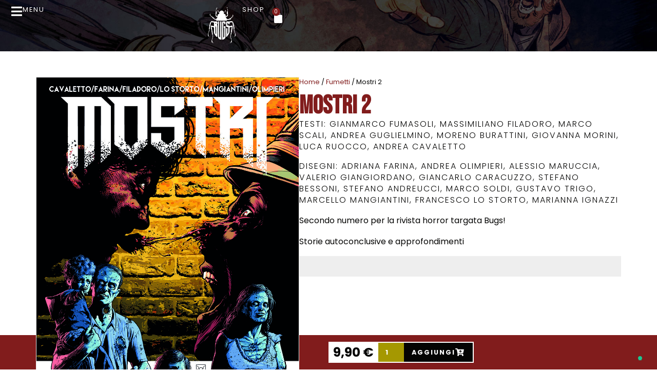

--- FILE ---
content_type: text/html; charset=UTF-8
request_url: https://www.bugscomics.com/prodotto/mostri-2/
body_size: 30722
content:
<!DOCTYPE html>
<html lang="it-IT" prefix="og: https://ogp.me/ns#">
<head>
	<meta charset="UTF-8">
	<meta name="viewport" content="width=device-width, initial-scale=1">
	<link rel="profile" href="https://gmpg.org/xfn/11">
		<style>img:is([sizes="auto" i], [sizes^="auto," i]) { contain-intrinsic-size: 3000px 1500px }</style>
	
<!-- Google Tag Manager for WordPress by gtm4wp.com -->
<script data-cfasync="false" data-pagespeed-no-defer>
	var gtm4wp_datalayer_name = "dataLayer";
	var dataLayer = dataLayer || [];
	const gtm4wp_use_sku_instead = false;
	const gtm4wp_currency = 'EUR';
	const gtm4wp_product_per_impression = 10;
	const gtm4wp_clear_ecommerce = false;
</script>
<!-- End Google Tag Manager for WordPress by gtm4wp.com -->
<!-- Ottimizzazione per i motori di ricerca di Rank Math - https://rankmath.com/ -->
<title>Mostri 2 - Bugs Comics</title>
<link rel="preload" data-rocket-preload as="style" href="https://fonts.googleapis.com/css?family=Poppins%3A100%2C100italic%2C200%2C200italic%2C300%2C300italic%2C400%2C400italic%2C500%2C500italic%2C600%2C600italic%2C700%2C700italic%2C800%2C800italic%2C900%2C900italic%7CBebas%20Neue%3A100%2C100italic%2C200%2C200italic%2C300%2C300italic%2C400%2C400italic%2C500%2C500italic%2C600%2C600italic%2C700%2C700italic%2C800%2C800italic%2C900%2C900italic%7CMontserrat%3A100%2C100italic%2C200%2C200italic%2C300%2C300italic%2C400%2C400italic%2C500%2C500italic%2C600%2C600italic%2C700%2C700italic%2C800%2C800italic%2C900%2C900italic&amp;display=swap">
<link rel="stylesheet" href="https://fonts.googleapis.com/css?family=Poppins%3A100%2C100italic%2C200%2C200italic%2C300%2C300italic%2C400%2C400italic%2C500%2C500italic%2C600%2C600italic%2C700%2C700italic%2C800%2C800italic%2C900%2C900italic%7CBebas%20Neue%3A100%2C100italic%2C200%2C200italic%2C300%2C300italic%2C400%2C400italic%2C500%2C500italic%2C600%2C600italic%2C700%2C700italic%2C800%2C800italic%2C900%2C900italic%7CMontserrat%3A100%2C100italic%2C200%2C200italic%2C300%2C300italic%2C400%2C400italic%2C500%2C500italic%2C600%2C600italic%2C700%2C700italic%2C800%2C800italic%2C900%2C900italic&amp;display=swap" media="print" onload="this.media='all'">
<noscript><link rel="stylesheet" href="https://fonts.googleapis.com/css?family=Poppins%3A100%2C100italic%2C200%2C200italic%2C300%2C300italic%2C400%2C400italic%2C500%2C500italic%2C600%2C600italic%2C700%2C700italic%2C800%2C800italic%2C900%2C900italic%7CBebas%20Neue%3A100%2C100italic%2C200%2C200italic%2C300%2C300italic%2C400%2C400italic%2C500%2C500italic%2C600%2C600italic%2C700%2C700italic%2C800%2C800italic%2C900%2C900italic%7CMontserrat%3A100%2C100italic%2C200%2C200italic%2C300%2C300italic%2C400%2C400italic%2C500%2C500italic%2C600%2C600italic%2C700%2C700italic%2C800%2C800italic%2C900%2C900italic&amp;display=swap"></noscript>
<link rel="preload" data-rocket-preload as="image" href="https://www.bugscomics.com/wp-content/uploads/2023/09/MOSTRI02R-2015-cover.jpg" fetchpriority="high">
<meta name="description" content="Testi: Gianmarco Fumasoli, Massimiliano Filadoro, Marco Scali, Andrea Guglielmino, Moreno Burattini, Giovanna Morini, Luca Ruocco, Andrea Cavaletto Disegni: Adriana Farina, Andrea Olimpieri, Alessio Maruccia, Valerio Giangiordano, Giancarlo Caracuzzo, Stefano Bessoni, Stefano Andreucci, Marco Soldi, Gustavo Trigo, Marcello Mangiantini, Francesco Lo Storto, Marianna Ignazzi">
<meta name="robots" content="index, follow, max-snippet:-1, max-video-preview:-1, max-image-preview:large">
<link rel="canonical" href="https://www.bugscomics.com/prodotto/mostri-2/">
<meta property="og:locale" content="it_IT">
<meta property="og:type" content="product">
<meta property="og:title" content="Mostri 2 - Bugs Comics">
<meta property="og:description" content="Testi: Gianmarco Fumasoli, Massimiliano Filadoro, Marco Scali, Andrea Guglielmino, Moreno Burattini, Giovanna Morini, Luca Ruocco, Andrea Cavaletto Disegni: Adriana Farina, Andrea Olimpieri, Alessio Maruccia, Valerio Giangiordano, Giancarlo Caracuzzo, Stefano Bessoni, Stefano Andreucci, Marco Soldi, Gustavo Trigo, Marcello Mangiantini, Francesco Lo Storto, Marianna Ignazzi">
<meta property="og:url" content="https://www.bugscomics.com/prodotto/mostri-2/">
<meta property="og:site_name" content="Bugs Comics">
<meta property="og:updated_time" content="2023-12-19T18:52:27+01:00">
<meta property="og:image" content="https://www.bugscomics.com/wp-content/uploads/2023/09/MOSTRI02R-2015-cover.jpg">
<meta property="og:image:secure_url" content="https://www.bugscomics.com/wp-content/uploads/2023/09/MOSTRI02R-2015-cover.jpg">
<meta property="og:image:width" content="992">
<meta property="og:image:height" content="1512">
<meta property="og:image:alt" content="Mostri 2">
<meta property="og:image:type" content="image/jpeg">
<meta property="product:price:amount" content="9.9">
<meta property="product:price:currency" content="EUR">
<meta property="product:availability" content="instock">
<meta name="twitter:card" content="summary_large_image">
<meta name="twitter:title" content="Mostri 2 - Bugs Comics">
<meta name="twitter:description" content="Testi: Gianmarco Fumasoli, Massimiliano Filadoro, Marco Scali, Andrea Guglielmino, Moreno Burattini, Giovanna Morini, Luca Ruocco, Andrea Cavaletto Disegni: Adriana Farina, Andrea Olimpieri, Alessio Maruccia, Valerio Giangiordano, Giancarlo Caracuzzo, Stefano Bessoni, Stefano Andreucci, Marco Soldi, Gustavo Trigo, Marcello Mangiantini, Francesco Lo Storto, Marianna Ignazzi">
<meta name="twitter:image" content="https://www.bugscomics.com/wp-content/uploads/2023/09/MOSTRI02R-2015-cover.jpg">
<meta name="twitter:label1" content="Prezzo">
<meta name="twitter:data1" content="9,90&nbsp;&euro;">
<meta name="twitter:label2" content="Disponibilit&agrave;">
<meta name="twitter:data2" content="In stock">
<script type="application/ld+json" class="rank-math-schema">{"@context":"https://schema.org","@graph":[{"@type":"Organization","@id":"https://www.bugscomics.com/#organization","name":"Bugs Comics","url":"https://www.bugscomics.com","logo":{"@type":"ImageObject","@id":"https://www.bugscomics.com/#logo","url":"https://www.bugscomics.com/wp-content/uploads/2023/03/cropped-bugs-logo.png","contentUrl":"https://www.bugscomics.com/wp-content/uploads/2023/03/cropped-bugs-logo.png","caption":"Bugs Comics","inLanguage":"it-IT","width":"70","height":"90"}},{"@type":"WebSite","@id":"https://www.bugscomics.com/#website","url":"https://www.bugscomics.com","name":"Bugs Comics","alternateName":"Bugs comics","publisher":{"@id":"https://www.bugscomics.com/#organization"},"inLanguage":"it-IT"},{"@type":"ImageObject","@id":"https://www.bugscomics.com/wp-content/uploads/2023/09/MOSTRI02R-2015-cover.jpg","url":"https://www.bugscomics.com/wp-content/uploads/2023/09/MOSTRI02R-2015-cover.jpg","width":"992","height":"1512","inLanguage":"it-IT"},{"@type":"ItemPage","@id":"https://www.bugscomics.com/prodotto/mostri-2/#webpage","url":"https://www.bugscomics.com/prodotto/mostri-2/","name":"Mostri 2 - Bugs Comics","datePublished":"2021-06-02T17:51:09+02:00","dateModified":"2023-12-19T18:52:27+01:00","isPartOf":{"@id":"https://www.bugscomics.com/#website"},"primaryImageOfPage":{"@id":"https://www.bugscomics.com/wp-content/uploads/2023/09/MOSTRI02R-2015-cover.jpg"},"inLanguage":"it-IT"},{"@type":"Product","name":"Mostri 2 - Bugs Comics","description":"Testi: Gianmarco Fumasoli, Massimiliano Filadoro, Marco Scali, Andrea Guglielmino, Moreno Burattini, Giovanna Morini, Luca Ruocco, Andrea Cavaletto Disegni: Adriana Farina, Andrea Olimpieri, Alessio Maruccia, Valerio Giangiordano, Giancarlo Caracuzzo, Stefano Bessoni, Stefano Andreucci, Marco Soldi, Gustavo Trigo, Marcello Mangiantini, Francesco Lo Storto, Marianna Ignazzi","category":"Fumetti","mainEntityOfPage":{"@id":"https://www.bugscomics.com/prodotto/mostri-2/#webpage"},"weight":{"@type":"QuantitativeValue","unitCode":"KGM","value":"0.09"},"height":{"@type":"QuantitativeValue","unitCode":"CMT","value":"0.8"},"width":{"@type":"QuantitativeValue","unitCode":"CMT","value":"16.8"},"depth":{"@type":"QuantitativeValue","unitCode":"CMT","value":"25.6"},"image":[{"@type":"ImageObject","url":"https://www.bugscomics.com/wp-content/uploads/2023/09/MOSTRI02R-2015-cover.jpg","height":"1512","width":"992"},{"@type":"ImageObject","url":"https://www.bugscomics.com/wp-content/uploads/2023/09/MOSTRI02-pp7.jpg","height":"1518","width":"997"},{"@type":"ImageObject","url":"https://www.bugscomics.com/wp-content/uploads/2023/09/MOSTRI02-pp31.jpg","height":"1518","width":"997"},{"@type":"ImageObject","url":"https://www.bugscomics.com/wp-content/uploads/2023/09/MOSTRI02-pp41.jpg","height":"1518","width":"997"},{"@type":"ImageObject","url":"https://www.bugscomics.com/wp-content/uploads/2023/09/MOSTRI02-pp62.jpg","height":"1518","width":"997"}],"offers":{"@type":"Offer","price":"9.90","priceCurrency":"EUR","priceValidUntil":"2026-12-31","availability":"https://schema.org/InStock","itemCondition":"NewCondition","url":"https://www.bugscomics.com/prodotto/mostri-2/","seller":{"@type":"Organization","@id":"https://www.bugscomics.com/","name":"Bugs Comics","url":"https://www.bugscomics.com","logo":"https://www.bugscomics.com/wp-content/uploads/2023/03/cropped-bugs-logo.png"},"priceSpecification":{"price":"9.9","priceCurrency":"EUR","valueAddedTaxIncluded":"true"}},"@id":"https://www.bugscomics.com/prodotto/mostri-2/#richSnippet"}]}</script>
<!-- /Rank Math WordPress SEO plugin -->

<link rel="dns-prefetch" href="//cdn.iubenda.com">
<link rel="dns-prefetch" href="//www.googletagmanager.com">
<link href="https://fonts.gstatic.com" crossorigin rel="preconnect">
<link rel="alternate" type="application/rss+xml" title="Bugs Comics &raquo; Feed" href="https://www.bugscomics.com/feed/">
<link rel="alternate" type="application/rss+xml" title="Bugs Comics &raquo; Feed dei commenti" href="https://www.bugscomics.com/comments/feed/">
<style id="wp-emoji-styles-inline-css">

	img.wp-smiley, img.emoji {
		display: inline !important;
		border: none !important;
		box-shadow: none !important;
		height: 1em !important;
		width: 1em !important;
		margin: 0 0.07em !important;
		vertical-align: -0.1em !important;
		background: none !important;
		padding: 0 !important;
	}
</style>
<link rel="stylesheet" id="wp-block-library-css" href="https://www.bugscomics.com/wp-includes/css/dist/block-library/style.min.css?ver=6.8.3" media="all">
<style id="rank-math-toc-block-style-inline-css">
.wp-block-rank-math-toc-block nav ol{counter-reset:item}.wp-block-rank-math-toc-block nav ol li{display:block}.wp-block-rank-math-toc-block nav ol li:before{content:counters(item, ".") ". ";counter-increment:item}

</style>
<style id="global-styles-inline-css">
:root{--wp--preset--aspect-ratio--square: 1;--wp--preset--aspect-ratio--4-3: 4/3;--wp--preset--aspect-ratio--3-4: 3/4;--wp--preset--aspect-ratio--3-2: 3/2;--wp--preset--aspect-ratio--2-3: 2/3;--wp--preset--aspect-ratio--16-9: 16/9;--wp--preset--aspect-ratio--9-16: 9/16;--wp--preset--color--black: #000000;--wp--preset--color--cyan-bluish-gray: #abb8c3;--wp--preset--color--white: #ffffff;--wp--preset--color--pale-pink: #f78da7;--wp--preset--color--vivid-red: #cf2e2e;--wp--preset--color--luminous-vivid-orange: #ff6900;--wp--preset--color--luminous-vivid-amber: #fcb900;--wp--preset--color--light-green-cyan: #7bdcb5;--wp--preset--color--vivid-green-cyan: #00d084;--wp--preset--color--pale-cyan-blue: #8ed1fc;--wp--preset--color--vivid-cyan-blue: #0693e3;--wp--preset--color--vivid-purple: #9b51e0;--wp--preset--gradient--vivid-cyan-blue-to-vivid-purple: linear-gradient(135deg,rgba(6,147,227,1) 0%,rgb(155,81,224) 100%);--wp--preset--gradient--light-green-cyan-to-vivid-green-cyan: linear-gradient(135deg,rgb(122,220,180) 0%,rgb(0,208,130) 100%);--wp--preset--gradient--luminous-vivid-amber-to-luminous-vivid-orange: linear-gradient(135deg,rgba(252,185,0,1) 0%,rgba(255,105,0,1) 100%);--wp--preset--gradient--luminous-vivid-orange-to-vivid-red: linear-gradient(135deg,rgba(255,105,0,1) 0%,rgb(207,46,46) 100%);--wp--preset--gradient--very-light-gray-to-cyan-bluish-gray: linear-gradient(135deg,rgb(238,238,238) 0%,rgb(169,184,195) 100%);--wp--preset--gradient--cool-to-warm-spectrum: linear-gradient(135deg,rgb(74,234,220) 0%,rgb(151,120,209) 20%,rgb(207,42,186) 40%,rgb(238,44,130) 60%,rgb(251,105,98) 80%,rgb(254,248,76) 100%);--wp--preset--gradient--blush-light-purple: linear-gradient(135deg,rgb(255,206,236) 0%,rgb(152,150,240) 100%);--wp--preset--gradient--blush-bordeaux: linear-gradient(135deg,rgb(254,205,165) 0%,rgb(254,45,45) 50%,rgb(107,0,62) 100%);--wp--preset--gradient--luminous-dusk: linear-gradient(135deg,rgb(255,203,112) 0%,rgb(199,81,192) 50%,rgb(65,88,208) 100%);--wp--preset--gradient--pale-ocean: linear-gradient(135deg,rgb(255,245,203) 0%,rgb(182,227,212) 50%,rgb(51,167,181) 100%);--wp--preset--gradient--electric-grass: linear-gradient(135deg,rgb(202,248,128) 0%,rgb(113,206,126) 100%);--wp--preset--gradient--midnight: linear-gradient(135deg,rgb(2,3,129) 0%,rgb(40,116,252) 100%);--wp--preset--font-size--small: 13px;--wp--preset--font-size--medium: 20px;--wp--preset--font-size--large: 36px;--wp--preset--font-size--x-large: 42px;--wp--preset--font-family--inter: "Inter", sans-serif;--wp--preset--font-family--cardo: Cardo;--wp--preset--spacing--20: 0.44rem;--wp--preset--spacing--30: 0.67rem;--wp--preset--spacing--40: 1rem;--wp--preset--spacing--50: 1.5rem;--wp--preset--spacing--60: 2.25rem;--wp--preset--spacing--70: 3.38rem;--wp--preset--spacing--80: 5.06rem;--wp--preset--shadow--natural: 6px 6px 9px rgba(0, 0, 0, 0.2);--wp--preset--shadow--deep: 12px 12px 50px rgba(0, 0, 0, 0.4);--wp--preset--shadow--sharp: 6px 6px 0px rgba(0, 0, 0, 0.2);--wp--preset--shadow--outlined: 6px 6px 0px -3px rgba(255, 255, 255, 1), 6px 6px rgba(0, 0, 0, 1);--wp--preset--shadow--crisp: 6px 6px 0px rgba(0, 0, 0, 1);}:root { --wp--style--global--content-size: 800px;--wp--style--global--wide-size: 1200px; }:where(body) { margin: 0; }.wp-site-blocks > .alignleft { float: left; margin-right: 2em; }.wp-site-blocks > .alignright { float: right; margin-left: 2em; }.wp-site-blocks > .aligncenter { justify-content: center; margin-left: auto; margin-right: auto; }:where(.wp-site-blocks) > * { margin-block-start: 24px; margin-block-end: 0; }:where(.wp-site-blocks) > :first-child { margin-block-start: 0; }:where(.wp-site-blocks) > :last-child { margin-block-end: 0; }:root { --wp--style--block-gap: 24px; }:root :where(.is-layout-flow) > :first-child{margin-block-start: 0;}:root :where(.is-layout-flow) > :last-child{margin-block-end: 0;}:root :where(.is-layout-flow) > *{margin-block-start: 24px;margin-block-end: 0;}:root :where(.is-layout-constrained) > :first-child{margin-block-start: 0;}:root :where(.is-layout-constrained) > :last-child{margin-block-end: 0;}:root :where(.is-layout-constrained) > *{margin-block-start: 24px;margin-block-end: 0;}:root :where(.is-layout-flex){gap: 24px;}:root :where(.is-layout-grid){gap: 24px;}.is-layout-flow > .alignleft{float: left;margin-inline-start: 0;margin-inline-end: 2em;}.is-layout-flow > .alignright{float: right;margin-inline-start: 2em;margin-inline-end: 0;}.is-layout-flow > .aligncenter{margin-left: auto !important;margin-right: auto !important;}.is-layout-constrained > .alignleft{float: left;margin-inline-start: 0;margin-inline-end: 2em;}.is-layout-constrained > .alignright{float: right;margin-inline-start: 2em;margin-inline-end: 0;}.is-layout-constrained > .aligncenter{margin-left: auto !important;margin-right: auto !important;}.is-layout-constrained > :where(:not(.alignleft):not(.alignright):not(.alignfull)){max-width: var(--wp--style--global--content-size);margin-left: auto !important;margin-right: auto !important;}.is-layout-constrained > .alignwide{max-width: var(--wp--style--global--wide-size);}body .is-layout-flex{display: flex;}.is-layout-flex{flex-wrap: wrap;align-items: center;}.is-layout-flex > :is(*, div){margin: 0;}body .is-layout-grid{display: grid;}.is-layout-grid > :is(*, div){margin: 0;}body{padding-top: 0px;padding-right: 0px;padding-bottom: 0px;padding-left: 0px;}a:where(:not(.wp-element-button)){text-decoration: underline;}:root :where(.wp-element-button, .wp-block-button__link){background-color: #32373c;border-width: 0;color: #fff;font-family: inherit;font-size: inherit;line-height: inherit;padding: calc(0.667em + 2px) calc(1.333em + 2px);text-decoration: none;}.has-black-color{color: var(--wp--preset--color--black) !important;}.has-cyan-bluish-gray-color{color: var(--wp--preset--color--cyan-bluish-gray) !important;}.has-white-color{color: var(--wp--preset--color--white) !important;}.has-pale-pink-color{color: var(--wp--preset--color--pale-pink) !important;}.has-vivid-red-color{color: var(--wp--preset--color--vivid-red) !important;}.has-luminous-vivid-orange-color{color: var(--wp--preset--color--luminous-vivid-orange) !important;}.has-luminous-vivid-amber-color{color: var(--wp--preset--color--luminous-vivid-amber) !important;}.has-light-green-cyan-color{color: var(--wp--preset--color--light-green-cyan) !important;}.has-vivid-green-cyan-color{color: var(--wp--preset--color--vivid-green-cyan) !important;}.has-pale-cyan-blue-color{color: var(--wp--preset--color--pale-cyan-blue) !important;}.has-vivid-cyan-blue-color{color: var(--wp--preset--color--vivid-cyan-blue) !important;}.has-vivid-purple-color{color: var(--wp--preset--color--vivid-purple) !important;}.has-black-background-color{background-color: var(--wp--preset--color--black) !important;}.has-cyan-bluish-gray-background-color{background-color: var(--wp--preset--color--cyan-bluish-gray) !important;}.has-white-background-color{background-color: var(--wp--preset--color--white) !important;}.has-pale-pink-background-color{background-color: var(--wp--preset--color--pale-pink) !important;}.has-vivid-red-background-color{background-color: var(--wp--preset--color--vivid-red) !important;}.has-luminous-vivid-orange-background-color{background-color: var(--wp--preset--color--luminous-vivid-orange) !important;}.has-luminous-vivid-amber-background-color{background-color: var(--wp--preset--color--luminous-vivid-amber) !important;}.has-light-green-cyan-background-color{background-color: var(--wp--preset--color--light-green-cyan) !important;}.has-vivid-green-cyan-background-color{background-color: var(--wp--preset--color--vivid-green-cyan) !important;}.has-pale-cyan-blue-background-color{background-color: var(--wp--preset--color--pale-cyan-blue) !important;}.has-vivid-cyan-blue-background-color{background-color: var(--wp--preset--color--vivid-cyan-blue) !important;}.has-vivid-purple-background-color{background-color: var(--wp--preset--color--vivid-purple) !important;}.has-black-border-color{border-color: var(--wp--preset--color--black) !important;}.has-cyan-bluish-gray-border-color{border-color: var(--wp--preset--color--cyan-bluish-gray) !important;}.has-white-border-color{border-color: var(--wp--preset--color--white) !important;}.has-pale-pink-border-color{border-color: var(--wp--preset--color--pale-pink) !important;}.has-vivid-red-border-color{border-color: var(--wp--preset--color--vivid-red) !important;}.has-luminous-vivid-orange-border-color{border-color: var(--wp--preset--color--luminous-vivid-orange) !important;}.has-luminous-vivid-amber-border-color{border-color: var(--wp--preset--color--luminous-vivid-amber) !important;}.has-light-green-cyan-border-color{border-color: var(--wp--preset--color--light-green-cyan) !important;}.has-vivid-green-cyan-border-color{border-color: var(--wp--preset--color--vivid-green-cyan) !important;}.has-pale-cyan-blue-border-color{border-color: var(--wp--preset--color--pale-cyan-blue) !important;}.has-vivid-cyan-blue-border-color{border-color: var(--wp--preset--color--vivid-cyan-blue) !important;}.has-vivid-purple-border-color{border-color: var(--wp--preset--color--vivid-purple) !important;}.has-vivid-cyan-blue-to-vivid-purple-gradient-background{background: var(--wp--preset--gradient--vivid-cyan-blue-to-vivid-purple) !important;}.has-light-green-cyan-to-vivid-green-cyan-gradient-background{background: var(--wp--preset--gradient--light-green-cyan-to-vivid-green-cyan) !important;}.has-luminous-vivid-amber-to-luminous-vivid-orange-gradient-background{background: var(--wp--preset--gradient--luminous-vivid-amber-to-luminous-vivid-orange) !important;}.has-luminous-vivid-orange-to-vivid-red-gradient-background{background: var(--wp--preset--gradient--luminous-vivid-orange-to-vivid-red) !important;}.has-very-light-gray-to-cyan-bluish-gray-gradient-background{background: var(--wp--preset--gradient--very-light-gray-to-cyan-bluish-gray) !important;}.has-cool-to-warm-spectrum-gradient-background{background: var(--wp--preset--gradient--cool-to-warm-spectrum) !important;}.has-blush-light-purple-gradient-background{background: var(--wp--preset--gradient--blush-light-purple) !important;}.has-blush-bordeaux-gradient-background{background: var(--wp--preset--gradient--blush-bordeaux) !important;}.has-luminous-dusk-gradient-background{background: var(--wp--preset--gradient--luminous-dusk) !important;}.has-pale-ocean-gradient-background{background: var(--wp--preset--gradient--pale-ocean) !important;}.has-electric-grass-gradient-background{background: var(--wp--preset--gradient--electric-grass) !important;}.has-midnight-gradient-background{background: var(--wp--preset--gradient--midnight) !important;}.has-small-font-size{font-size: var(--wp--preset--font-size--small) !important;}.has-medium-font-size{font-size: var(--wp--preset--font-size--medium) !important;}.has-large-font-size{font-size: var(--wp--preset--font-size--large) !important;}.has-x-large-font-size{font-size: var(--wp--preset--font-size--x-large) !important;}.has-inter-font-family{font-family: var(--wp--preset--font-family--inter) !important;}.has-cardo-font-family{font-family: var(--wp--preset--font-family--cardo) !important;}
:root :where(.wp-block-pullquote){font-size: 1.5em;line-height: 1.6;}
</style>
<link rel="stylesheet" id="photoswipe-css" href="https://www.bugscomics.com/wp-content/plugins/woocommerce/assets/css/photoswipe/photoswipe.min.css?ver=9.2.3" media="all">
<link rel="stylesheet" id="photoswipe-default-skin-css" href="https://www.bugscomics.com/wp-content/plugins/woocommerce/assets/css/photoswipe/default-skin/default-skin.min.css?ver=9.2.3" media="all">
<link rel="stylesheet" id="woocommerce-layout-css" href="https://www.bugscomics.com/wp-content/plugins/woocommerce/assets/css/woocommerce-layout.css?ver=9.2.3" media="all">
<link rel="stylesheet" id="woocommerce-smallscreen-css" href="https://www.bugscomics.com/wp-content/plugins/woocommerce/assets/css/woocommerce-smallscreen.css?ver=9.2.3" media="only screen and (max-width: 768px)">
<link rel="stylesheet" id="woocommerce-general-css" href="https://www.bugscomics.com/wp-content/plugins/woocommerce/assets/css/woocommerce.css?ver=9.2.3" media="all">
<style id="woocommerce-inline-inline-css">
.woocommerce form .form-row .required { visibility: visible; }
</style>
<link rel="stylesheet" id="hello-elementor-css" href="https://www.bugscomics.com/wp-content/themes/hello-elementor/style.min.css?ver=3.4.3" media="all">
<link rel="stylesheet" id="hello-elementor-theme-style-css" href="https://www.bugscomics.com/wp-content/themes/hello-elementor/theme.min.css?ver=3.4.3" media="all">
<link rel="stylesheet" id="hello-elementor-header-footer-css" href="https://www.bugscomics.com/wp-content/themes/hello-elementor/header-footer.min.css?ver=3.4.3" media="all">
<link rel="stylesheet" id="jet-fb-option-field-select-css" href="https://www.bugscomics.com/wp-content/plugins/jetformbuilder/modules/option-field/assets/build/select.css?ver=4ee1f96d223446acfad0" media="all">
<link rel="stylesheet" id="jet-fb-option-field-checkbox-css" href="https://www.bugscomics.com/wp-content/plugins/jetformbuilder/modules/option-field/assets/build/checkbox.css?ver=19d271ec9a29658c31d8" media="all">
<link rel="stylesheet" id="jet-fb-option-field-radio-css" href="https://www.bugscomics.com/wp-content/plugins/jetformbuilder/modules/option-field/assets/build/radio.css?ver=7c6d0d4d7df91e6bd6a4" media="all">
<link rel="stylesheet" id="jet-fb-advanced-choices-css" href="https://www.bugscomics.com/wp-content/plugins/jetformbuilder/modules/advanced-choices/assets/build/main.css?ver=ca05550a7cac3b9b55a3" media="all">
<link rel="stylesheet" id="jet-fb-wysiwyg-css" href="https://www.bugscomics.com/wp-content/plugins/jetformbuilder/modules/wysiwyg/assets/build/wysiwyg.css?ver=d285f407a2eb42f59621" media="all">
<link rel="stylesheet" id="jet-fb-switcher-css" href="https://www.bugscomics.com/wp-content/plugins/jetformbuilder/modules/switcher/assets/build/switcher.css?ver=06c887a8b9195e5a119d" media="all">
<link rel="stylesheet" id="mediaelement-css" href="https://www.bugscomics.com/wp-includes/js/mediaelement/mediaelementplayer-legacy.min.css?ver=4.2.17" media="all">
<link rel="stylesheet" id="jet-woo-product-gallery-css" href="https://www.bugscomics.com/wp-content/plugins/jet-woo-product-gallery/assets/css/jet-woo-product-gallery.css?ver=2.1.18" media="all">
<link rel="stylesheet" id="widget-heading-css" href="https://www.bugscomics.com/wp-content/plugins/elementor/assets/css/widget-heading.min.css?ver=3.24.0" media="all">
<link rel="stylesheet" id="e-animation-buzz-out-css" href="https://www.bugscomics.com/wp-content/plugins/elementor/assets/lib/animations/styles/e-animation-buzz-out.min.css?ver=3.24.0" media="all">
<link rel="stylesheet" id="widget-image-css" href="https://www.bugscomics.com/wp-content/plugins/elementor/assets/css/widget-image.min.css?ver=3.24.0" media="all">
<link rel="stylesheet" id="widget-forms-css" href="https://www.bugscomics.com/wp-content/plugins/elementor-pro/assets/css/widget-forms.min.css?ver=3.24.0" media="all">
<link rel="stylesheet" id="flatpickr-css" href="https://www.bugscomics.com/wp-content/plugins/elementor/assets/lib/flatpickr/flatpickr.min.css?ver=4.1.4" media="all">
<link rel="stylesheet" id="widget-text-editor-css" href="https://www.bugscomics.com/wp-content/plugins/elementor/assets/css/widget-text-editor.min.css?ver=3.24.0" media="all">
<link rel="stylesheet" id="e-animation-sink-css" href="https://www.bugscomics.com/wp-content/plugins/elementor/assets/lib/animations/styles/e-animation-sink.min.css?ver=3.24.0" media="all">
<link rel="stylesheet" id="widget-icon-list-css" href="https://www.bugscomics.com/wp-content/plugins/elementor/assets/css/widget-icon-list.min.css?ver=3.24.0" media="all">
<link rel="stylesheet" id="widget-social-icons-css" href="https://www.bugscomics.com/wp-content/plugins/elementor/assets/css/widget-social-icons.min.css?ver=3.24.0" media="all">
<link rel="stylesheet" id="e-apple-webkit-css" href="https://www.bugscomics.com/wp-content/plugins/elementor/assets/css/conditionals/apple-webkit.min.css?ver=3.24.0" media="all">
<link rel="stylesheet" id="widget-posts-css" href="https://www.bugscomics.com/wp-content/plugins/elementor-pro/assets/css/widget-posts.min.css?ver=3.24.0" media="all">
<link rel="stylesheet" id="widget-video-css" href="https://www.bugscomics.com/wp-content/plugins/elementor/assets/css/widget-video.min.css?ver=3.24.0" media="all">
<link rel="stylesheet" id="widget-divider-css" href="https://www.bugscomics.com/wp-content/plugins/elementor/assets/css/widget-divider.min.css?ver=3.24.0" media="all">
<link rel="stylesheet" id="jet-elements-css" href="https://www.bugscomics.com/wp-content/plugins/jet-elements/assets/css/jet-elements.css?ver=2.6.20.1" media="all">
<link rel="stylesheet" id="jet-elements-skin-css" href="https://www.bugscomics.com/wp-content/plugins/jet-elements/assets/css/jet-elements-skin.css?ver=2.6.20.1" media="all">
<link rel="stylesheet" id="elementor-icons-css" href="https://www.bugscomics.com/wp-content/plugins/elementor/assets/lib/eicons/css/elementor-icons.min.css?ver=5.31.0" media="all">
<link rel="stylesheet" id="elementor-frontend-css" href="https://www.bugscomics.com/wp-content/plugins/elementor/assets/css/frontend.min.css?ver=3.24.0" media="all">
<link rel="stylesheet" id="swiper-css" href="https://www.bugscomics.com/wp-content/plugins/elementor/assets/lib/swiper/css/swiper.min.css?ver=5.3.6" media="all">
<link rel="stylesheet" id="e-swiper-css" href="https://www.bugscomics.com/wp-content/plugins/elementor/assets/css/conditionals/e-swiper.min.css?ver=3.24.0" media="all">
<link rel="stylesheet" id="elementor-post-5-css" href="https://www.bugscomics.com/wp-content/uploads/elementor/css/post-5.css?ver=1760712075" media="all">
<link rel="stylesheet" id="elementor-pro-css" href="https://www.bugscomics.com/wp-content/plugins/elementor-pro/assets/css/frontend.min.css?ver=3.24.0" media="all">
<link rel="stylesheet" id="ooohboi-steroids-styles-css" href="https://www.bugscomics.com/wp-content/plugins/ooohboi-steroids-for-elementor/assets/css/main.css?ver=2.1.626082023" media="all">
<link rel="stylesheet" id="jet-engine-frontend-css" href="https://www.bugscomics.com/wp-content/plugins/jet-engine/assets/css/frontend.css?ver=3.5.4" media="all">
<link rel="stylesheet" id="elementor-post-476-css" href="https://www.bugscomics.com/wp-content/uploads/elementor/css/post-476.css?ver=1726043192" media="all">
<link rel="stylesheet" id="elementor-post-1642-css" href="https://www.bugscomics.com/wp-content/uploads/elementor/css/post-1642.css?ver=1726043192" media="all">
<link rel="stylesheet" id="elementor-post-2131-css" href="https://www.bugscomics.com/wp-content/uploads/elementor/css/post-2131.css?ver=1760092715" media="all">
<link rel="stylesheet" id="elementor-post-1486-css" href="https://www.bugscomics.com/wp-content/uploads/elementor/css/post-1486.css?ver=1726043201" media="all">
<link rel="stylesheet" id="e-woocommerce-notices-css" href="https://www.bugscomics.com/wp-content/plugins/elementor-pro/assets/css/woocommerce-notices.min.css?ver=3.24.0" media="all">
<link rel="stylesheet" id="widget-woocommerce-css" href="https://www.bugscomics.com/wp-content/plugins/elementor-pro/assets/css/widget-woocommerce.min.css?ver=3.24.0" media="all">
<link rel="stylesheet" id="dashicons-css" href="https://www.bugscomics.com/wp-includes/css/dashicons.min.css?ver=6.8.3" media="all">
<link rel="stylesheet" id="thwepof-public-style-css" href="https://www.bugscomics.com/wp-content/plugins/woo-extra-product-options/public/assets/css/thwepof-public.min.css?ver=6.8.3" media="all">
<link rel="stylesheet" id="jquery-ui-style-css" href="https://www.bugscomics.com/wp-content/plugins/woo-extra-product-options/public/assets/css/jquery-ui/jquery-ui.css?ver=6.8.3" media="all">
<link rel="stylesheet" id="stripe_styles-css" href="https://www.bugscomics.com/wp-content/plugins/woocommerce-gateway-stripe/assets/css/stripe-styles.css?ver=8.6.1" media="all">
<link rel="stylesheet" id="hello-elementor-child-style-css" href="https://www.bugscomics.com/wp-content/themes/hello-theme-child-bugscomics/style.css?ver=2.0.0" media="all">
<link rel="stylesheet" id="jquery-chosen-css" href="https://www.bugscomics.com/wp-content/plugins/jet-search/assets/lib/chosen/chosen.min.css?ver=1.8.7" media="all">
<link rel="stylesheet" id="jet-search-css" href="https://www.bugscomics.com/wp-content/plugins/jet-search/assets/css/jet-search.css?ver=3.5.3" media="all">
<link rel="stylesheet" id="sib-front-css-css" href="https://www.bugscomics.com/wp-content/plugins/mailin/css/mailin-front.css?ver=6.8.3" media="all">

<link rel="stylesheet" id="elementor-icons-shared-0-css" href="https://www.bugscomics.com/wp-content/plugins/elementor/assets/lib/font-awesome/css/fontawesome.min.css?ver=5.15.3" media="all">
<link rel="stylesheet" id="elementor-icons-fa-solid-css" href="https://www.bugscomics.com/wp-content/plugins/elementor/assets/lib/font-awesome/css/solid.min.css?ver=5.15.3" media="all">
<link rel="stylesheet" id="elementor-icons-fa-brands-css" href="https://www.bugscomics.com/wp-content/plugins/elementor/assets/lib/font-awesome/css/brands.min.css?ver=5.15.3" media="all">
<link rel="preconnect" href="https://fonts.gstatic.com/" crossorigin>
<script type="text/javascript" class=" _iub_cs_skip" id="iubenda-head-inline-scripts-0">
var _iub = _iub || [];
_iub.csConfiguration = {"askConsentAtCookiePolicyUpdate":true,"countryDetection":true,"enableUspr":true,"perPurposeConsent":true,"siteId":3426697,"cookiePolicyId":18721493,"lang":"it", "banner":{ "acceptButtonDisplay":true,"closeButtonRejects":true,"customizeButtonDisplay":true,"explicitWithdrawal":true,"listPurposes":true,"rejectButtonDisplay":true,"showPurposesToggles":true }};
</script>
<script type="text/javascript" class=" _iub_cs_skip" src="//cdn.iubenda.com/cs/gpp/stub.js?ver=3.11.0" id="iubenda-head-scripts-1-js"></script>
<script type="text/javascript" charset="UTF-8" async="" class=" _iub_cs_skip" src="//cdn.iubenda.com/cs/iubenda_cs.js?ver=3.11.0" id="iubenda-head-scripts-2-js"></script>
<script src="https://www.bugscomics.com/wp-includes/js/jquery/jquery.min.js?ver=3.7.1" id="jquery-core-js"></script>
<script src="https://www.bugscomics.com/wp-includes/js/jquery/jquery-migrate.min.js?ver=3.4.1" id="jquery-migrate-js"></script>
<script src="https://www.bugscomics.com/wp-includes/js/imagesloaded.min.js?ver=6.8.3" id="imagesLoaded-js"></script>
<script id="print-invoices-packing-slip-labels-for-woocommerce_public-js-extra">
var wf_pklist_params_public = {"show_document_preview":"No","document_access_type":"logged_in","is_user_logged_in":"","msgs":{"invoice_number_prompt_free_order":"\u2018Genera fattura per gli ordini gratuiti\u2019 \u00e8 disabilitato in Fattura > Generali > Opzioni avanzate. Stai cercando di generare la fattura per questo ordine gratuito. Procedere?","creditnote_number_prompt":"Il rimborso in questo ordine sembra non avere ancora un numero di credito. Vuoi generarne uno manualmente?","invoice_number_prompt_no_from_addr":"Compila il campo `indirizzo del mittente` nelle impostazioni generali del plugin.","invoice_title_prompt":"Fattura","invoice_number_prompt":"il numero non \u00e8 stato ancora generato. Vuoi generarne uno manualmente?","pop_dont_show_again":false,"request_error":"Errore nella richiesta.","error_loading_data":"Errore durante il caricamento dei dati.","min_value_error":"il valore minimo dovrebbe essere","generating_document_text":"Generazione documento...","new_tab_open_error":"Impossibile aprire una nuova scheda. Controlla le impostazioni del browser."}};
</script>
<script src="https://www.bugscomics.com/wp-content/plugins/print-invoices-packing-slip-labels-for-woocommerce/public/js/wf-woocommerce-packing-list-public.js?ver=4.6.1" id="print-invoices-packing-slip-labels-for-woocommerce_public-js"></script>
<script src="https://www.bugscomics.com/wp-content/plugins/woocommerce/assets/js/jquery-blockui/jquery.blockUI.min.js?ver=2.7.0-wc.9.2.3" id="jquery-blockui-js" defer data-wp-strategy="defer"></script>
<script id="wc-add-to-cart-js-extra">
var wc_add_to_cart_params = {"ajax_url":"\/wp-admin\/admin-ajax.php","wc_ajax_url":"\/?wc-ajax=%%endpoint%%","i18n_view_cart":"View cart","cart_url":"https:\/\/www.bugscomics.com\/carrello\/","is_cart":"","cart_redirect_after_add":"no"};
</script>
<script src="https://www.bugscomics.com/wp-content/plugins/woocommerce/assets/js/frontend/add-to-cart.min.js?ver=9.2.3" id="wc-add-to-cart-js" defer data-wp-strategy="defer"></script>
<script src="https://www.bugscomics.com/wp-content/plugins/woocommerce/assets/js/zoom/jquery.zoom.min.js?ver=1.7.21-wc.9.2.3" id="zoom-js" defer data-wp-strategy="defer"></script>
<script src="https://www.bugscomics.com/wp-content/plugins/woocommerce/assets/js/flexslider/jquery.flexslider.min.js?ver=2.7.2-wc.9.2.3" id="flexslider-js" defer data-wp-strategy="defer"></script>
<script src="https://www.bugscomics.com/wp-content/plugins/woocommerce/assets/js/photoswipe/photoswipe.min.js?ver=4.1.1-wc.9.2.3" id="photoswipe-js" defer data-wp-strategy="defer"></script>
<script src="https://www.bugscomics.com/wp-content/plugins/woocommerce/assets/js/photoswipe/photoswipe-ui-default.min.js?ver=4.1.1-wc.9.2.3" id="photoswipe-ui-default-js" defer data-wp-strategy="defer"></script>
<script id="wc-single-product-js-extra">
var wc_single_product_params = {"i18n_required_rating_text":"Please select a rating","review_rating_required":"yes","flexslider":{"rtl":false,"animation":"slide","smoothHeight":true,"directionNav":false,"controlNav":"thumbnails","slideshow":false,"animationSpeed":500,"animationLoop":false,"allowOneSlide":false},"zoom_enabled":"1","zoom_options":[],"photoswipe_enabled":"1","photoswipe_options":{"shareEl":false,"closeOnScroll":false,"history":false,"hideAnimationDuration":0,"showAnimationDuration":0},"flexslider_enabled":"1"};
</script>
<script src="https://www.bugscomics.com/wp-content/plugins/woocommerce/assets/js/frontend/single-product.min.js?ver=9.2.3" id="wc-single-product-js" defer data-wp-strategy="defer"></script>
<script src="https://www.bugscomics.com/wp-content/plugins/woocommerce/assets/js/js-cookie/js.cookie.min.js?ver=2.1.4-wc.9.2.3" id="js-cookie-js" defer data-wp-strategy="defer"></script>
<script id="woocommerce-js-extra">
var woocommerce_params = {"ajax_url":"\/wp-admin\/admin-ajax.php","wc_ajax_url":"\/?wc-ajax=%%endpoint%%"};
</script>
<script src="https://www.bugscomics.com/wp-content/plugins/woocommerce/assets/js/frontend/woocommerce.min.js?ver=9.2.3" id="woocommerce-js" defer data-wp-strategy="defer"></script>
<script id="woocommerce-tokenization-form-js-extra">
var wc_tokenization_form_params = {"is_registration_required":"1","is_logged_in":""};
</script>
<script src="https://www.bugscomics.com/wp-content/plugins/woocommerce/assets/js/frontend/tokenization-form.min.js?ver=9.2.3" id="woocommerce-tokenization-form-js"></script>
<script id="sib-front-js-js-extra">
var sibErrMsg = {"invalidMail":"Please fill out valid email address","requiredField":"Please fill out required fields","invalidDateFormat":"Please fill out valid date format","invalidSMSFormat":"Please fill out valid phone number"};
var ajax_sib_front_object = {"ajax_url":"https:\/\/www.bugscomics.com\/wp-admin\/admin-ajax.php","ajax_nonce":"7112c98980","flag_url":"https:\/\/www.bugscomics.com\/wp-content\/plugins\/mailin\/img\/flags\/"};
</script>
<script src="https://www.bugscomics.com/wp-content/plugins/mailin/js/mailin-front.js?ver=1726043074" id="sib-front-js-js"></script>
<link rel="https://api.w.org/" href="https://www.bugscomics.com/wp-json/">
<link rel="alternate" title="JSON" type="application/json" href="https://www.bugscomics.com/wp-json/wp/v2/product/83833">
<link rel="EditURI" type="application/rsd+xml" title="RSD" href="https://www.bugscomics.com/xmlrpc.php?rsd">
<meta name="generator" content="WordPress 6.8.3">
<link rel="shortlink" href="https://www.bugscomics.com/?p=83833">
<link rel="alternate" title="oEmbed (JSON)" type="application/json+oembed" href="https://www.bugscomics.com/wp-json/oembed/1.0/embed?url=https%3A%2F%2Fwww.bugscomics.com%2Fprodotto%2Fmostri-2%2F">
<link rel="alternate" title="oEmbed (XML)" type="text/xml+oembed" href="https://www.bugscomics.com/wp-json/oembed/1.0/embed?url=https%3A%2F%2Fwww.bugscomics.com%2Fprodotto%2Fmostri-2%2F&amp;format=xml">
<meta name="generator" content="Site Kit by Google 1.165.0">
<!-- Google Tag Manager for WordPress by gtm4wp.com -->
<!-- GTM Container placement set to automatic -->
<script data-cfasync="false" data-pagespeed-no-defer type="text/javascript">
	var dataLayer_content = {"visitorLoginState":"logged-out","customerTotalOrders":0,"customerTotalOrderValue":0,"customerFirstName":"","customerLastName":"","customerBillingFirstName":"","customerBillingLastName":"","customerBillingCompany":"","customerBillingAddress1":"","customerBillingAddress2":"","customerBillingCity":"","customerBillingState":"","customerBillingPostcode":"","customerBillingCountry":"","customerBillingEmail":"","customerBillingEmailHash":"","customerBillingPhone":"","customerShippingFirstName":"","customerShippingLastName":"","customerShippingCompany":"","customerShippingAddress1":"","customerShippingAddress2":"","customerShippingCity":"","customerShippingState":"","customerShippingPostcode":"","customerShippingCountry":"","productRatingCounts":[],"productAverageRating":0,"productReviewCount":0,"productType":"simple","productIsVariable":0};
	dataLayer.push( dataLayer_content );
</script>
<script data-cfasync="false">
(function(w,d,s,l,i){w[l]=w[l]||[];w[l].push({'gtm.start':
new Date().getTime(),event:'gtm.js'});var f=d.getElementsByTagName(s)[0],
j=d.createElement(s),dl=l!='dataLayer'?'&l='+l:'';j.async=true;j.src=
'//www.googletagmanager.com/gtm.js?id='+i+dl;f.parentNode.insertBefore(j,f);
})(window,document,'script','dataLayer','GTM-5BPQ72LV');
</script>
<!-- End Google Tag Manager for WordPress by gtm4wp.com --><meta name="description" content="Testi: Gianmarco Fumasoli, Massimiliano Filadoro, Marco Scali, Andrea Guglielmino, Moreno Burattini, Giovanna Morini, Luca Ruocco, Andrea Cavaletto


Disegni: Adriana Farina, Andrea Olimpieri, Alessio Maruccia, Valerio Giangiordano, Giancarlo Caracuzzo, Stefano Bessoni, Stefano Andreucci, Marco Soldi, Gustavo Trigo, Marcello Mangiantini, Francesco Lo Storto, Marianna Ignazzi">
	<noscript><style>.woocommerce-product-gallery{ opacity: 1 !important; }</style></noscript>
	<meta name="generator" content="Elementor 3.24.0; settings: css_print_method-external, google_font-enabled, font_display-swap">
<meta name="facebook-domain-verification" content="kiv5ueh2jf79jums6yti6hfmenj4iz">
			<script type="text/plain" class=" _iub_cs_activate-inline" data-iub-purposes="3">
				!function(f,b,e,v,n,t,s){if(f.fbq)return;n=f.fbq=function(){n.callMethod?
					n.callMethod.apply(n,arguments):n.queue.push(arguments)};if(!f._fbq)f._fbq=n;
					n.push=n;n.loaded=!0;n.version='2.0';n.queue=[];t=b.createElement(e);t.async=!0;
					t.src=v;s=b.getElementsByTagName(e)[0];s.parentNode.insertBefore(t,s)}(window,
					document,'script','https://connect.facebook.net/en_US/fbevents.js');
			</script>
			<!-- WooCommerce Facebook Integration Begin -->
			<script type="text/javascript">

				fbq('init', '2134191950138651', {}, {
    "agent": "woocommerce-9.2.3-3.2.8"
});

				fbq( 'track', 'PageView', {
    "source": "woocommerce",
    "version": "9.2.3",
    "pluginVersion": "3.2.8"
} );

				document.addEventListener( 'DOMContentLoaded', function() {
					// Insert placeholder for events injected when a product is added to the cart through AJAX.
					document.body.insertAdjacentHTML( 'beforeend', '<div class=\"wc-facebook-pixel-event-placeholder\"></div>' );
				}, false );

			</script>
			<!-- WooCommerce Facebook Integration End -->
						<style>
				.e-con.e-parent:nth-of-type(n+4):not(.e-lazyloaded):not(.e-no-lazyload),
				.e-con.e-parent:nth-of-type(n+4):not(.e-lazyloaded):not(.e-no-lazyload) * {
					background-image: none !important;
				}
				@media screen and (max-height: 1024px) {
					.e-con.e-parent:nth-of-type(n+3):not(.e-lazyloaded):not(.e-no-lazyload),
					.e-con.e-parent:nth-of-type(n+3):not(.e-lazyloaded):not(.e-no-lazyload) * {
						background-image: none !important;
					}
				}
				@media screen and (max-height: 640px) {
					.e-con.e-parent:nth-of-type(n+2):not(.e-lazyloaded):not(.e-no-lazyload),
					.e-con.e-parent:nth-of-type(n+2):not(.e-lazyloaded):not(.e-no-lazyload) * {
						background-image: none !important;
					}
				}
			</style>
			<style class="wp-fonts-local">
@font-face{font-family:Inter;font-style:normal;font-weight:300 900;font-display:fallback;src:url('https://www.bugscomics.com/wp-content/plugins/woocommerce/assets/fonts/Inter-VariableFont_slnt,wght.woff2') format('woff2');font-stretch:normal;}
@font-face{font-family:Cardo;font-style:normal;font-weight:400;font-display:fallback;src:url('https://www.bugscomics.com/wp-content/plugins/woocommerce/assets/fonts/cardo_normal_400.woff2') format('woff2');}
</style>
</head>
<body class="wp-singular product-template-default single single-product postid-83833 wp-embed-responsive wp-theme-hello-elementor wp-child-theme-hello-theme-child-bugscomics theme-hello-elementor woocommerce woocommerce-page woocommerce-no-js hello-elementor-default e-wc-error-notice e-wc-message-notice e-wc-info-notice elementor-default elementor-template-full-width elementor-kit-5 elementor-page-2131">


<!-- GTM Container placement set to automatic -->
<!-- Google Tag Manager (noscript) -->
				<noscript><iframe src="https://www.googletagmanager.com/ns.html?id=GTM-5BPQ72LV" height="0" width="0" style="display:none;visibility:hidden" aria-hidden="true"></iframe></noscript>
<!-- End Google Tag Manager (noscript) -->

		<header data-elementor-type="header" data-elementor-id="476" class="elementor elementor-476 elementor-location-header" data-elementor-post-type="elementor_library">
			<div class="elementor-element elementor-element-9883a1f e-con-full e-flex e-con e-parent" data-id="9883a1f" data-element_type="container" data-settings='{"_ob_use_container_extras":"no","_ob_column_hoveranimator":"no","_ob_glider_is_slider":"no","_ob_column_has_pseudo":"no"}'>
				<div class="elementor-element elementor-element-f3bc85d ob-has-background-overlay elementor-widget elementor-widget-woocommerce-notices" data-id="f3bc85d" data-element_type="widget" data-settings='{"_ob_widget_stalker_use":"no","_ob_poopart_use":"yes","_ob_shadough_use":"no","_ob_allow_hoveranimator":"no"}' data-widget_type="woocommerce-notices.default">
				<div class="elementor-widget-container">
					<style>
			.woocommerce-notices-wrapper,
			.woocommerce-message,
			.woocommerce-error,
			.woocommerce-info {
				display: none;
			}
		</style>
					<div class="e-woocommerce-notices-wrapper e-woocommerce-notices-wrapper-loading">
				<div class="woocommerce-notices-wrapper"></div>			</div>
					</div>
				</div>
				</div>
		<div class="elementor-element elementor-element-5b1c2f5 e-con-full e-flex e-con e-parent" data-id="5b1c2f5" data-element_type="container" data-settings='{"sticky_effects_offset":100,"sticky":"top","_ob_use_container_extras":"no","_ob_column_hoveranimator":"no","_ob_glider_is_slider":"no","_ob_column_has_pseudo":"no","sticky_on":["desktop","tablet","mobile"],"sticky_offset":0}'>
		<div class="elementor-element elementor-element-bd0a25f e-con-full e-flex e-con e-child" data-id="bd0a25f" data-element_type="container" data-settings='{"_ob_use_container_extras":"no","_ob_column_hoveranimator":"no","_ob_glider_is_slider":"no","_ob_column_has_pseudo":"no"}'>
				<div class="elementor-element elementor-element-b91e08b elementor-view-default ob-has-background-overlay elementor-widget elementor-widget-icon" data-id="b91e08b" data-element_type="widget" data-settings='{"_ob_shadough_use":"yes","_ob_widget_stalker_use":"no","_ob_poopart_use":"yes","_ob_allow_hoveranimator":"no"}' data-widget_type="icon.default">
				<div class="elementor-widget-container">
					<div class="elementor-icon-wrapper">
			<a class="elementor-icon" href="#elementor-action%3Aaction%3Dpopup%3Aopen%26settings%3DeyJpZCI6IjQ4OCIsInRvZ2dsZSI6ZmFsc2V9">
			<i aria-hidden="true" class="fas fa-bars"></i>			</a>
		</div>
				</div>
				</div>
				<div class="elementor-element elementor-element-2e4fc81 ob-has-background-overlay elementor-widget elementor-widget-heading" data-id="2e4fc81" data-element_type="widget" data-settings='{"_ob_shadough_use":"yes","_ob_widget_stalker_use":"no","_ob_poopart_use":"yes","_ob_allow_hoveranimator":"no"}' data-widget_type="heading.default">
				<div class="elementor-widget-container">
			<div class="elementor-heading-title elementor-size-default">Menu</div>		</div>
				</div>
				</div>
				<div class="elementor-element elementor-element-f9df61a ob-has-background-overlay elementor-widget elementor-widget-image" data-id="f9df61a" data-element_type="widget" id="headlogo" data-settings='{"_ob_shadough_use":"yes","_ob_photomorph_use":"no","_ob_widget_stalker_use":"no","_ob_poopart_use":"yes","_ob_allow_hoveranimator":"no"}' data-widget_type="image.default">
				<div class="elementor-widget-container">
														<a href="https://www.bugscomics.com">
							<img width="150" height="150" src="https://www.bugscomics.com/wp-content/uploads/2022/11/logo-BUGS-bianco-150x150.png" class="elementor-animation-buzz-out attachment-thumbnail size-thumbnail wp-image-478" alt="" srcset="https://www.bugscomics.com/wp-content/uploads/2022/11/logo-BUGS-bianco-150x150.png 150w, https://www.bugscomics.com/wp-content/uploads/2022/11/logo-BUGS-bianco-300x300.png 300w, https://www.bugscomics.com/wp-content/uploads/2022/11/logo-BUGS-bianco-100x100.png 100w, https://www.bugscomics.com/wp-content/uploads/2022/11/logo-BUGS-bianco-600x600.png 600w, https://www.bugscomics.com/wp-content/uploads/2022/11/logo-BUGS-bianco-768x768.png 768w, https://www.bugscomics.com/wp-content/uploads/2022/11/elementor/thumbs/logo-BUGS-bianco-pyh1uqdzcbn1ra9b6hk3btxn6s8ydjbmqmmx2ks040.png 40w, https://www.bugscomics.com/wp-content/uploads/2022/11/elementor/thumbs/logo-BUGS-bianco-pyh1uqdztv5mehisy1wk69gzlpxlu8lx3cgzj4yw4g.png 80w, https://www.bugscomics.com/wp-content/uploads/2022/11/elementor/thumbs/logo-BUGS-bianco-pyh1uqdzl3ec2vw229qbr1pbe93a3vyrwzjyauvg48.png 60w, https://www.bugscomics.com/wp-content/uploads/2022/11/elementor/thumbs/logo-BUGS-bianco-pyh1uqe0beo71osapm910p0c0nm9axw7g2b1zp5s4w.png 120w, https://www.bugscomics.com/wp-content/uploads/2022/11/logo-BUGS-bianco.png 1000w" sizes="(max-width: 150px) 100vw, 150px">								</a>
													</div>
				</div>
		<div class="elementor-element elementor-element-8aafa7b e-con-full e-flex e-con e-child" data-id="8aafa7b" data-element_type="container" data-settings='{"_ob_use_container_extras":"no","_ob_column_hoveranimator":"no","_ob_glider_is_slider":"no","_ob_column_has_pseudo":"no"}'>
				<div class="elementor-element elementor-element-4c33f55 ob-has-background-overlay elementor-widget elementor-widget-heading" data-id="4c33f55" data-element_type="widget" data-settings='{"_ob_shadough_use":"yes","_ob_widget_stalker_use":"no","_ob_poopart_use":"yes","_ob_allow_hoveranimator":"no"}' data-widget_type="heading.default">
				<div class="elementor-widget-container">
			<div class="elementor-heading-title elementor-size-default"><a href="https://www.bugscomics.com/negozio/">Shop</a></div>		</div>
				</div>
				<div class="elementor-element elementor-element-79597dc toggle-icon--bag-solid elementor-menu-cart--cart-type-mini-cart remove-item-position--top elementor-menu-cart--items-indicator-bubble elementor-menu-cart--show-remove-button-yes ob-has-background-overlay elementor-widget elementor-widget-woocommerce-menu-cart" data-id="79597dc" data-element_type="widget" data-settings='{"cart_type":"mini-cart","automatically_open_cart":"yes","_ob_shadough_use":"yes","open_cart":"click","_ob_widget_stalker_use":"no","_ob_poopart_use":"yes","_ob_allow_hoveranimator":"no"}' data-widget_type="woocommerce-menu-cart.default">
				<div class="elementor-widget-container">
					<div class="elementor-menu-cart__wrapper">
							<div class="elementor-menu-cart__toggle_wrapper">
					<div class="elementor-menu-cart__container elementor-lightbox" aria-hidden="true">
						<div class="elementor-menu-cart__main" aria-hidden="true">
									<div class="elementor-menu-cart__close-button">
					</div>
									<div class="widget_shopping_cart_content">
															</div>
						</div>
					</div>
							<div class="elementor-menu-cart__toggle elementor-button-wrapper">
			<a id="elementor-menu-cart__toggle_button" href="#" class="elementor-menu-cart__toggle_button elementor-button elementor-size-sm" aria-expanded="false">
				<span class="elementor-button-text"><span class="woocommerce-Price-amount amount"><bdi>0,00&nbsp;<span class="woocommerce-Price-currencySymbol">&euro;</span></bdi></span></span>
				<span class="elementor-button-icon">
					<span class="elementor-button-icon-qty" data-counter="0">0</span>
					<i class="eicon-bag-solid"></i>					<span class="elementor-screen-only">Carrello</span>
				</span>
			</a>
		</div>
						</div>
					</div> <!-- close elementor-menu-cart__wrapper -->
				</div>
				</div>
				</div>
				</div>
				</header>
		<div class="woocommerce-notices-wrapper"></div>		<div data-elementor-type="product" data-elementor-id="2131" class="elementor elementor-2131 elementor-location-single post-83833 product type-product status-publish has-post-thumbnail product_cat-fumetti product_tag-mostri first instock taxable shipping-taxable purchasable product-type-simple product" data-elementor-post-type="elementor_library">
			<div class="elementor-element elementor-element-32364ac6 e-con-full e-flex e-con e-parent" data-id="32364ac6" data-element_type="container" data-settings='{"background_background":"classic","_ob_use_container_extras":"no","_ob_column_hoveranimator":"no","_ob_glider_is_slider":"no","_ob_column_has_pseudo":"no"}'>
				</div>
		<div class="elementor-element elementor-element-5491e557 e-flex e-con-boxed e-con e-parent" data-id="5491e557" data-element_type="container" data-settings='{"_ob_use_container_extras":"no","_ob_column_hoveranimator":"no","_ob_glider_is_slider":"no","_ob_column_has_pseudo":"no"}'>
					<div class="e-con-inner">
		<div class="elementor-element elementor-element-7bb8783b e-con-full e-flex e-con e-child" data-id="7bb8783b" data-element_type="container" data-settings='{"_ob_use_container_extras":"no","_ob_column_hoveranimator":"no","_ob_glider_is_slider":"no","_ob_column_has_pseudo":"no"}'>
				<div class="elementor-element elementor-element-5983efa ob-has-background-overlay elementor-widget elementor-widget-jet-woo-product-gallery-slider" data-id="5983efa" data-element_type="widget" data-settings='{"pagination_thumbnails_columns":"6","pagination_thumbnails_columns_mobile":"3","pagination_thumbnails_space_between_mobile":10,"pagination_thumbnails_space_between":10,"_ob_widget_stalker_use":"no","_ob_poopart_use":"yes","_ob_shadough_use":"no","_ob_allow_hoveranimator":"no"}' data-widget_type="jet-woo-product-gallery-slider.default">
				<div class="elementor-widget-container">
			<div class="jet-woo-product-gallery" data-gallery-settings='{"enableGallery":true,"enableZoom":false,"zoomMagnify":1,"caption":false,"zoom":false,"fullscreen":true,"share":false,"counter":true,"arrows":true,"hasVideo":false,"videoType":"","videoIn":"content","videoAutoplay":false,"videoLoop":false,"videoFirst":false}'>
<div class="jet-woo-product-gallery__content" data-featured-image="1">
	<div class="jet-woo-swiper jet-woo-swiper-horizontal jet-gallery-swiper-horizontal-pos-bottom">
		<div class="jet-gallery-swiper-slider">
			<div class="jet-woo-product-gallery-slider swiper-container" data-swiper-settings='{"autoHeight":false,"centeredSlides":false,"direction":"horizontal","effect":"slide","longSwipesRatio":0.8,"showNavigation":false,"showPagination":true,"loop":false,"paginationControllerType":"bullets","paginationType":"thumbnails","dynamicBullets":false}' data-swiper-thumb-settings='{"direction":"horizontal","showNavigation":false,"breakpoints":{"0":{"slidesPerView":"3","spaceBetween":10},"768":{"slidesPerView":"","spaceBetween":""},"1025":{"slidesPerView":"6","spaceBetween":10}}}' dir="ltr">
				<div class="swiper-wrapper">
					
<div class="jet-woo-product-gallery__image-item featured swiper-slide">
	<div class="jet-woo-product-gallery__image">
		<a class="jet-woo-product-gallery__image-link jet-woo-product-gallery__trigger" href="https://www.bugscomics.com/wp-content/uploads/2023/09/MOSTRI02R-2015-cover.jpg" itemprop="image" title="MOSTRI02R-2015-cover.jpg" rel="prettyPhoto[jet-gallery]" data-e-disable-page-transition=""><img fetchpriority="high" width="992" height="1512" src="https://www.bugscomics.com/wp-content/uploads/2023/09/MOSTRI02R-2015-cover.jpg" class="wp-post-image" alt="" title="MOSTRI02R-2015-cover.jpg" data-caption="" data-src="https://www.bugscomics.com/wp-content/uploads/2023/09/MOSTRI02R-2015-cover.jpg" data-large_image="https://www.bugscomics.com/wp-content/uploads/2023/09/MOSTRI02R-2015-cover.jpg" data-large_image_width="992" data-large_image_height="1512" decoding="async"></a>	</div>
</div>
<div class="jet-woo-product-gallery__image-item swiper-slide">
	<div class="jet-woo-product-gallery__image">
		<a class="jet-woo-product-gallery__image-link jet-woo-product-gallery__trigger" href="https://www.bugscomics.com/wp-content/uploads/2023/09/MOSTRI02-pp7.jpg" itemprop="image" title="MOSTRI02-pp7.jpg" rel="prettyPhoto[jet-gallery]" data-e-disable-page-transition=""><img width="997" height="1518" src="https://www.bugscomics.com/wp-content/uploads/2023/09/MOSTRI02-pp7.jpg" class="wp-post-gallery" alt="" title="MOSTRI02-pp7.jpg" data-caption="" data-src="https://www.bugscomics.com/wp-content/uploads/2023/09/MOSTRI02-pp7.jpg" data-large_image="https://www.bugscomics.com/wp-content/uploads/2023/09/MOSTRI02-pp7.jpg" data-large_image_width="997" data-large_image_height="1518" decoding="async"></a>	</div>
</div>
<div class="jet-woo-product-gallery__image-item swiper-slide">
	<div class="jet-woo-product-gallery__image">
		<a class="jet-woo-product-gallery__image-link jet-woo-product-gallery__trigger" href="https://www.bugscomics.com/wp-content/uploads/2023/09/MOSTRI02-pp31.jpg" itemprop="image" title="MOSTRI02-pp31.jpg" rel="prettyPhoto[jet-gallery]" data-e-disable-page-transition=""><img loading="lazy" width="997" height="1518" src="https://www.bugscomics.com/wp-content/uploads/2023/09/MOSTRI02-pp31.jpg" class="wp-post-gallery" alt="" title="MOSTRI02-pp31.jpg" data-caption="" data-src="https://www.bugscomics.com/wp-content/uploads/2023/09/MOSTRI02-pp31.jpg" data-large_image="https://www.bugscomics.com/wp-content/uploads/2023/09/MOSTRI02-pp31.jpg" data-large_image_width="997" data-large_image_height="1518" decoding="async"></a>	</div>
</div>
<div class="jet-woo-product-gallery__image-item swiper-slide">
	<div class="jet-woo-product-gallery__image">
		<a class="jet-woo-product-gallery__image-link jet-woo-product-gallery__trigger" href="https://www.bugscomics.com/wp-content/uploads/2023/09/MOSTRI02-pp41.jpg" itemprop="image" title="MOSTRI02-pp41.jpg" rel="prettyPhoto[jet-gallery]" data-e-disable-page-transition=""><img loading="lazy" width="997" height="1518" src="https://www.bugscomics.com/wp-content/uploads/2023/09/MOSTRI02-pp41.jpg" class="wp-post-gallery" alt="" title="MOSTRI02-pp41.jpg" data-caption="" data-src="https://www.bugscomics.com/wp-content/uploads/2023/09/MOSTRI02-pp41.jpg" data-large_image="https://www.bugscomics.com/wp-content/uploads/2023/09/MOSTRI02-pp41.jpg" data-large_image_width="997" data-large_image_height="1518" decoding="async"></a>	</div>
</div>
<div class="jet-woo-product-gallery__image-item swiper-slide">
	<div class="jet-woo-product-gallery__image">
		<a class="jet-woo-product-gallery__image-link jet-woo-product-gallery__trigger" href="https://www.bugscomics.com/wp-content/uploads/2023/09/MOSTRI02-pp62.jpg" itemprop="image" title="MOSTRI02-pp62.jpg" rel="prettyPhoto[jet-gallery]" data-e-disable-page-transition=""><img loading="lazy" width="997" height="1518" src="https://www.bugscomics.com/wp-content/uploads/2023/09/MOSTRI02-pp62.jpg" class="wp-post-gallery" alt="" title="MOSTRI02-pp62.jpg" data-caption="" data-src="https://www.bugscomics.com/wp-content/uploads/2023/09/MOSTRI02-pp62.jpg" data-large_image="https://www.bugscomics.com/wp-content/uploads/2023/09/MOSTRI02-pp62.jpg" data-large_image_width="997" data-large_image_height="1518" decoding="async"></a>	</div>
</div>				</div>

				
							</div>
		</div>

		
<div class="jet-gallery-swiper-thumb">
	<div class="jet-woo-swiper-control-nav jet-woo-swiper-gallery-thumbs swiper-container">
		<div class="swiper-wrapper">
			<div data-thumb="https://www.bugscomics.com/wp-content/uploads/2023/09/MOSTRI02R-2015-cover.jpg" class="jet-woo-swiper-control-thumbs__item swiper-slide"><div class="jet-woo-swiper-control-thumbs__item-image"><img loading="lazy" width="100" height="152" src="https://www.bugscomics.com/wp-content/uploads/2023/09/MOSTRI02R-2015-cover.jpg" class="wp-post-gallery" alt="" title="MOSTRI02R-2015-cover.jpg" data-caption="" data-src="https://www.bugscomics.com/wp-content/uploads/2023/09/MOSTRI02R-2015-cover.jpg" data-large_image="https://www.bugscomics.com/wp-content/uploads/2023/09/MOSTRI02R-2015-cover.jpg" data-large_image_width="992" data-large_image_height="1512" decoding="async"></div></div>
<div data-thumb="https://www.bugscomics.com/wp-content/uploads/2023/09/MOSTRI02-pp7.jpg" class="jet-woo-swiper-control-thumbs__item swiper-slide"><div class="jet-woo-swiper-control-thumbs__item-image"><img loading="lazy" width="100" height="152" src="https://www.bugscomics.com/wp-content/uploads/2023/09/MOSTRI02-pp7.jpg" class="wp-post-gallery" alt="" title="MOSTRI02-pp7.jpg" data-caption="" data-src="https://www.bugscomics.com/wp-content/uploads/2023/09/MOSTRI02-pp7.jpg" data-large_image="https://www.bugscomics.com/wp-content/uploads/2023/09/MOSTRI02-pp7.jpg" data-large_image_width="997" data-large_image_height="1518" decoding="async"></div></div>
<div data-thumb="https://www.bugscomics.com/wp-content/uploads/2023/09/MOSTRI02-pp31.jpg" class="jet-woo-swiper-control-thumbs__item swiper-slide"><div class="jet-woo-swiper-control-thumbs__item-image"><img loading="lazy" width="100" height="152" src="https://www.bugscomics.com/wp-content/uploads/2023/09/MOSTRI02-pp31.jpg" class="wp-post-gallery" alt="" title="MOSTRI02-pp31.jpg" data-caption="" data-src="https://www.bugscomics.com/wp-content/uploads/2023/09/MOSTRI02-pp31.jpg" data-large_image="https://www.bugscomics.com/wp-content/uploads/2023/09/MOSTRI02-pp31.jpg" data-large_image_width="997" data-large_image_height="1518" decoding="async"></div></div>
<div data-thumb="https://www.bugscomics.com/wp-content/uploads/2023/09/MOSTRI02-pp41.jpg" class="jet-woo-swiper-control-thumbs__item swiper-slide"><div class="jet-woo-swiper-control-thumbs__item-image"><img loading="lazy" width="100" height="152" src="https://www.bugscomics.com/wp-content/uploads/2023/09/MOSTRI02-pp41.jpg" class="wp-post-gallery" alt="" title="MOSTRI02-pp41.jpg" data-caption="" data-src="https://www.bugscomics.com/wp-content/uploads/2023/09/MOSTRI02-pp41.jpg" data-large_image="https://www.bugscomics.com/wp-content/uploads/2023/09/MOSTRI02-pp41.jpg" data-large_image_width="997" data-large_image_height="1518" decoding="async"></div></div>
<div data-thumb="https://www.bugscomics.com/wp-content/uploads/2023/09/MOSTRI02-pp62.jpg" class="jet-woo-swiper-control-thumbs__item swiper-slide"><div class="jet-woo-swiper-control-thumbs__item-image"><img loading="lazy" width="100" height="152" src="https://www.bugscomics.com/wp-content/uploads/2023/09/MOSTRI02-pp62.jpg" class="wp-post-gallery" alt="" title="MOSTRI02-pp62.jpg" data-caption="" data-src="https://www.bugscomics.com/wp-content/uploads/2023/09/MOSTRI02-pp62.jpg" data-large_image="https://www.bugscomics.com/wp-content/uploads/2023/09/MOSTRI02-pp62.jpg" data-large_image_width="997" data-large_image_height="1518" decoding="async"></div></div>		</div>
			</div>
</div>

	</div>

	
</div>
</div>		</div>
				</div>
				</div>
		<div class="elementor-element elementor-element-7a041a19 e-con-full e-flex e-con e-child" data-id="7a041a19" data-element_type="container" data-settings='{"sticky":"top","sticky_offset":100,"sticky_parent":"yes","sticky_on":["desktop","tablet"],"_ob_use_container_extras":"no","_ob_column_hoveranimator":"no","_ob_glider_is_slider":"no","_ob_column_has_pseudo":"no","sticky_effects_offset":0}'>
				<div class="elementor-element elementor-element-d140fe1 ob-has-background-overlay elementor-widget elementor-widget-woocommerce-breadcrumb" data-id="d140fe1" data-element_type="widget" data-settings='{"_ob_widget_stalker_use":"no","_ob_poopart_use":"yes","_ob_shadough_use":"no","_ob_allow_hoveranimator":"no"}' data-widget_type="woocommerce-breadcrumb.default">
				<div class="elementor-widget-container">
			<nav class="woocommerce-breadcrumb" aria-label="Breadcrumb"><a href="https://www.bugscomics.com">Home</a>&nbsp;/&nbsp;<a href="https://www.bugscomics.com/prodotti/fumetti/">Fumetti</a>&nbsp;/&nbsp;Mostri 2</nav>		</div>
				</div>
				<div class="elementor-element elementor-element-d80e6f7 ob-has-background-overlay elementor-widget elementor-widget-woocommerce-product-title elementor-page-title elementor-widget-heading" data-id="d80e6f7" data-element_type="widget" data-settings='{"_ob_widget_stalker_use":"no","_ob_poopart_use":"yes","_ob_shadough_use":"no","_ob_allow_hoveranimator":"no"}' data-widget_type="woocommerce-product-title.default">
				<div class="elementor-widget-container">
			<h1 class="product_title entry-title elementor-heading-title elementor-size-default">Mostri 2</h1>		</div>
				</div>
				<div class="elementor-element elementor-element-a485ee6 ob-has-background-overlay elementor-widget elementor-widget-woocommerce-product-short-description" data-id="a485ee6" data-element_type="widget" data-settings='{"_ob_widget_stalker_use":"no","_ob_poopart_use":"yes","_ob_shadough_use":"no","_ob_allow_hoveranimator":"no"}' data-widget_type="woocommerce-product-short-description.default">
				<div class="elementor-widget-container">
			<div class="woocommerce-product-details__short-description">
	<p>Testi: <span data-sheets-value='{"1":2,"2":"Gianmarco Fumasoli, Massimiliano Filadoro, Marco Scali, Andrea Guglielmino, Moreno Burattini, Giovanna Morini, Luca Ruocco, Andrea Cavaletto
"}' data-sheets-userformat='{"2":10559,"3":{"1":0,"3":1},"4":{"1":2,"2":16760832},"5":{"1":[{"1":2,"2":0,"5":{"1":2,"2":11447211}},{"1":0,"2":0,"3":3},{"1":1,"2":0,"4":1}]},"6":{"1":[{"1":2,"2":0,"5":{"1":2,"2":11447211}},{"1":0,"2":0,"3":3},{"1":1,"2":0,"4":1}]},"7":{"1":[{"1":2,"2":0,"5":{"1":2,"2":11447211}},{"1":0,"2":0,"3":3},{"1":1,"2":0,"4":1}]},"8":{"1":[{"1":2,"2":0,"5":{"1":2,"2":11447211}},{"1":0,"2":0,"3":3},{"1":1,"2":0,"4":1}]},"11":4,"14":{"1":3,"3":1},"16":14}'>Gianmarco Fumasoli, Massimiliano Filadoro, Marco Scali, Andrea Guglielmino, Moreno Burattini, Giovanna Morini, Luca Ruocco, Andrea Cavaletto<br>
</span></p>
<p>Disegni: <span data-sheets-value='{"1":2,"2":"Adriana Farina, Andrea Olimpieri, Alessio Maruccia, Valerio Giangiordano, Giancarlo Caracuzzo, Stefano Bessoni, Stefano Andreucci, Marco Soldi, Gustavo Trigo, Marcello Mangiantini, Francesco Lo Storto, Marianna Ignazzi
"}' data-sheets-userformat='{"2":10559,"3":{"1":0,"3":1},"4":{"1":2,"2":16760832},"5":{"1":[{"1":2,"2":0,"5":{"1":2,"2":11447211}},{"1":0,"2":0,"3":3},{"1":1,"2":0,"4":1}]},"6":{"1":[{"1":2,"2":0,"5":{"1":2,"2":11447211}},{"1":0,"2":0,"3":3},{"1":1,"2":0,"4":1}]},"7":{"1":[{"1":2,"2":0,"5":{"1":2,"2":11447211}},{"1":0,"2":0,"3":3},{"1":1,"2":0,"4":1}]},"8":{"1":[{"1":2,"2":0,"5":{"1":2,"2":11447211}},{"1":0,"2":0,"3":3},{"1":1,"2":0,"4":1}]},"11":4,"14":{"1":3,"3":1},"16":14}'>Adriana Farina, Andrea Olimpieri, Alessio Maruccia, Valerio Giangiordano, Giancarlo Caracuzzo, Stefano Bessoni, Stefano Andreucci, Marco Soldi, Gustavo Trigo, Marcello Mangiantini, Francesco Lo Storto, Marianna Ignazzi<br>
</span></p>
</div>
		</div>
				</div>
				<div class="elementor-element elementor-element-35be13f9 ob-has-background-overlay elementor-widget elementor-widget-woocommerce-product-content" data-id="35be13f9" data-element_type="widget" data-settings='{"_ob_widget_stalker_use":"no","_ob_poopart_use":"yes","_ob_shadough_use":"no","_ob_allow_hoveranimator":"no"}' data-widget_type="woocommerce-product-content.default">
				<div class="elementor-widget-container">
			<p>Secondo numero per la rivista horror targata Bugs!</p>
<p>Storie autoconclusive e approfondimenti</p>
		</div>
				</div>
		<div class="elementor-element elementor-element-c2a889b e-con-full e-flex e-con e-child" data-id="c2a889b" data-element_type="container" data-settings='{"background_background":"classic","_ob_use_container_extras":"no","_ob_column_hoveranimator":"no","_ob_glider_is_slider":"no","_ob_column_has_pseudo":"no"}'>
				</div>
				</div>
					</div>
				</div>
		<div class="elementor-element elementor-element-3c04a1d5 jedv-enabled--yes e-flex e-con-boxed e-con e-parent" data-id="3c04a1d5" data-element_type="container" data-settings='{"background_background":"classic","sticky":"bottom","_ob_use_container_extras":"no","_ob_column_hoveranimator":"no","_ob_glider_is_slider":"no","_ob_column_has_pseudo":"no","sticky_on":["desktop","tablet","mobile"],"sticky_offset":0,"sticky_effects_offset":0}'>
					<div class="e-con-inner">
				<div class="elementor-element elementor-element-3c8e875f elementor-icon-list--layout-inline elementor-align-left elementor-mobile-align-left elementor-list-item-link-full_width ob-has-background-overlay elementor-widget elementor-widget-icon-list" data-id="3c8e875f" data-element_type="widget" data-settings='{"_ob_widget_stalker_use":"no","_ob_poopart_use":"yes","_ob_shadough_use":"no","_ob_allow_hoveranimator":"no"}' data-widget_type="icon-list.default">
				<div class="elementor-widget-container">
					<ul class="elementor-icon-list-items elementor-inline-items">
							<li class="elementor-icon-list-item elementor-inline-item">
											<span class="elementor-icon-list-icon">
							<i aria-hidden="true" class="fas fa-book-open"></i>						</span>
										<span class="elementor-icon-list-text">Mostri 2</span>
									</li>
						</ul>
				</div>
				</div>
		<div class="elementor-element elementor-element-70e9ff82 e-con-full jedv-enabled--yes e-flex e-con e-child" data-id="70e9ff82" data-element_type="container" data-settings='{"_ob_use_container_extras":"no","_ob_column_hoveranimator":"no","_ob_glider_is_slider":"no","_ob_column_has_pseudo":"no"}'>
				<div class="elementor-element elementor-element-73603735 jedv-enabled--yes ob-has-background-overlay elementor-widget elementor-widget-woocommerce-product-price" data-id="73603735" data-element_type="widget" data-settings='{"_ob_widget_stalker_use":"no","_ob_poopart_use":"yes","_ob_shadough_use":"no","_ob_allow_hoveranimator":"no"}' data-widget_type="woocommerce-product-price.default">
				<div class="elementor-widget-container">
			<p class="price"><span class="woocommerce-Price-amount amount"><bdi>9,90&nbsp;<span class="woocommerce-Price-currencySymbol">&euro;</span></bdi></span></p>
		</div>
				</div>
				<div class="elementor-element elementor-element-4000143 elementor-widget__width-auto ob-has-background-overlay elementor-widget elementor-widget-jet-listing-dynamic-link" data-id="4000143" data-element_type="widget" data-settings='{"_ob_widget_stalker_use":"no","_ob_poopart_use":"yes","_ob_shadough_use":"no","_ob_allow_hoveranimator":"no"}' data-widget_type="jet-listing-dynamic-link.default">
				<div class="elementor-widget-container">
			<div class="jet-listing jet-listing-dynamic-link"><form action="?add-to-cart=83833" class="cart" method="post" enctype="multipart/form-data">
<div class="quantity">
		<label class="screen-reader-text" for="quantity_690c7e28d2151">Mostri 2 quantity</label>
	<input type="number" id="quantity_690c7e28d2151" class="input-text qty text" name="quantity" value="1" aria-label="Product quantity" size="4" min="1" max="" step="1" placeholder="" inputmode="numeric" autocomplete="off">
	</div>
<button type="submit" data-quantity="1" class="button jet-listing-dynamic-link__link product_type_simple jet-woo-add-to-cart add_to_cart_button ajax_add_to_cart alt" data-product_id="83833" data-product_sku="" aria-label="Add to cart: &ldquo;Mostri 2&rdquo;"><i class="jet-listing-dynamic-link__icon fas fa-cart-plus" aria-hidden="true"></i> <span class="jet-listing-dynamic-link__label">Aggiungi</span></button>
</form></div>		</div>
				</div>
				</div>
					</div>
				</div>
		<div class="elementor-element elementor-element-6e733795 e-flex e-con-boxed e-con e-parent" data-id="6e733795" data-element_type="container" data-settings='{"_ob_use_container_extras":"no","_ob_column_hoveranimator":"no","_ob_glider_is_slider":"no","_ob_column_has_pseudo":"no"}'>
					<div class="e-con-inner">
				<div class="elementor-element elementor-element-173319c elementor-widget-divider--view-line_text elementor-widget-divider--element-align-left ob-has-background-overlay elementor-widget elementor-widget-divider" data-id="173319c" data-element_type="widget" data-settings='{"_ob_widget_stalker_use":"no","_ob_poopart_use":"yes","_ob_shadough_use":"no","_ob_allow_hoveranimator":"no"}' data-widget_type="divider.default">
				<div class="elementor-widget-container">
					<div class="elementor-divider">
			<span class="elementor-divider-separator">
							<h3 class="elementor-divider__text elementor-divider__element">
				Potrebbero interessarti				</h3>
						</span>
		</div>
				</div>
				</div>
				<div class="elementor-element elementor-element-4ffa45c ob-has-background-overlay elementor-widget elementor-widget-jet-listing-grid" data-id="4ffa45c" data-element_type="widget" data-settings='{"columns":"4","columns_mobile":"2","_ob_widget_stalker_use":"no","_ob_poopart_use":"yes","_ob_shadough_use":"no","_ob_allow_hoveranimator":"no"}' data-widget_type="jet-listing-grid.default">
				<div class="elementor-widget-container">
			<div class="jet-listing-grid jet-listing"><div class="jet-listing-grid__slider" data-slider_options="{&quot;autoplaySpeed&quot;:5000,&quot;autoplay&quot;:true,&quot;pauseOnHover&quot;:true,&quot;infinite&quot;:true,&quot;centerMode&quot;:false,&quot;speed&quot;:500,&quot;arrows&quot;:false,&quot;dots&quot;:true,&quot;slidesToScroll&quot;:2,&quot;prevArrow&quot;:&quot;&lt;div class='jet-listing-grid__slider-icon prev-arrow ' role='button' aria-label='Previous'&gt;&lt;svg width='180' height='180' viewBox='0 0 180 180' fill='none' xmlns='http:\/\/www.w3.org\/2000\/svg'&gt;&lt;path d='M119 47.3166C119 48.185 118.668 48.9532 118.003 49.6212L78.8385 89L118.003 128.379C118.668 129.047 119 129.815 119 130.683C119 131.552 118.668 132.32 118.003 132.988L113.021 137.998C112.356 138.666 111.592 139 110.729 139C109.865 139 109.101 138.666 108.436 137.998L61.9966 91.3046C61.3322 90.6366 61 89.8684 61 89C61 88.1316 61.3322 87.3634 61.9966 86.6954L108.436 40.002C109.101 39.334 109.865 39 110.729 39C111.592 39 112.356 39.334 113.021 40.002L118.003 45.012C118.668 45.68 119 46.4482 119 47.3166Z' fill='black'\/&gt;&lt;\/svg&gt;&lt;\/div&gt;&quot;,&quot;nextArrow&quot;:&quot;&lt;div class='jet-listing-grid__slider-icon next-arrow ' role='button' aria-label='Next'&gt;&lt;svg width='180' height='180' viewBox='0 0 180 180' fill='none' xmlns='http:\/\/www.w3.org\/2000\/svg'&gt;&lt;path d='M119 47.3166C119 48.185 118.668 48.9532 118.003 49.6212L78.8385 89L118.003 128.379C118.668 129.047 119 129.815 119 130.683C119 131.552 118.668 132.32 118.003 132.988L113.021 137.998C112.356 138.666 111.592 139 110.729 139C109.865 139 109.101 138.666 108.436 137.998L61.9966 91.3046C61.3322 90.6366 61 89.8684 61 89C61 88.1316 61.3322 87.3634 61.9966 86.6954L108.436 40.002C109.101 39.334 109.865 39 110.729 39C111.592 39 112.356 39.334 113.021 40.002L118.003 45.012C118.668 45.68 119 46.4482 119 47.3166Z' fill='black'\/&gt;&lt;\/svg&gt;&lt;\/div&gt;&quot;,&quot;rtl&quot;:false,&quot;itemsCount&quot;:8,&quot;fade&quot;:false,&quot;slidesToShow&quot;:{&quot;desktop&quot;:4,&quot;tablet&quot;:4,&quot;mobile&quot;:2}}" dir="ltr"><div class="jet-listing-grid__items grid-col-desk-4 grid-col-tablet-4 grid-col-mobile-2 jet-listing-grid--1486 woocommerce" data-queried-id="83833|WP_Post" data-nav='{"enabled":false,"type":null,"more_el":null,"query":[],"widget_settings":{"lisitng_id":1486,"posts_num":6,"columns":4,"columns_tablet":4,"columns_mobile":2,"is_archive_template":"","post_status":["publish"],"use_random_posts_num":"","max_posts_num":9,"not_found_message":"No data was found","is_masonry":false,"equal_columns_height":"","use_load_more":"","load_more_id":"","load_more_type":"click","load_more_offset":{"unit":"px","size":0,"sizes":[]},"use_custom_post_types":"","custom_post_types":[],"hide_widget_if":"","carousel_enabled":"yes","slides_to_scroll":"2","arrows":"true","arrow_icon":"fa fa-angle-left","dots":"true","autoplay":"true","pause_on_hover":"true","autoplay_speed":5000,"infinite":"true","center_mode":"","effect":"slide","speed":500,"inject_alternative_items":"","injection_items":[],"scroll_slider_enabled":"","scroll_slider_on":["desktop","tablet","mobile"],"custom_query":"yes","custom_query_id":"23","_element_id":""}}' data-page="1" data-pages="27" data-listing-source="query" data-listing-id="1486" data-query-id="23">
<div class="jet-listing-grid__item jet-listing-dynamic-post-93904" data-post-id="93904">		<div data-elementor-type="jet-listing-items" data-elementor-id="1486" class="elementor elementor-1486" data-elementor-post-type="jet-engine">
				<article class="elementor-element elementor-element-bc97855 e-con-full e-flex e-con e-parent" data-id="bc97855" data-element_type="container" data-settings='{"_ob_use_container_extras":"no","_ob_column_hoveranimator":"no","_ob_glider_is_slider":"no","_ob_column_has_pseudo":"no"}'>
				<div class="elementor-element elementor-element-1575986 ob-has-background-overlay elementor-widget elementor-widget-image" data-id="1575986" data-element_type="widget" data-settings='{"_ob_shadough_use":"yes","_ob_photomorph_use":"no","_ob_widget_stalker_use":"no","_ob_poopart_use":"yes","_ob_allow_hoveranimator":"no"}' data-widget_type="image.default">
				<div class="elementor-widget-container">
														<a href="https://www.bugscomics.com/prodotto/kalya-la-ballata-di-morte-e-vita-variant-sterniani/">
							<img loading="lazy" width="752" height="1024" src="https://www.bugscomics.com/wp-content/uploads/2025/10/KALYA-LA-BALLATA-DI-MORTE-E-VITA-cover-VARIANT-752x1024.jpg" class="elementor-animation-shrink attachment-large size-large wp-image-93779" alt="" srcset="https://www.bugscomics.com/wp-content/uploads/2025/10/KALYA-LA-BALLATA-DI-MORTE-E-VITA-cover-VARIANT-752x1024.jpg 752w, https://www.bugscomics.com/wp-content/uploads/2025/10/KALYA-LA-BALLATA-DI-MORTE-E-VITA-cover-VARIANT-220x300.jpg 220w, https://www.bugscomics.com/wp-content/uploads/2025/10/KALYA-LA-BALLATA-DI-MORTE-E-VITA-cover-VARIANT-768x1045.jpg 768w, https://www.bugscomics.com/wp-content/uploads/2025/10/KALYA-LA-BALLATA-DI-MORTE-E-VITA-cover-VARIANT-1129x1536.jpg 1129w, https://www.bugscomics.com/wp-content/uploads/2025/10/KALYA-LA-BALLATA-DI-MORTE-E-VITA-cover-VARIANT-100x136.jpg 100w, https://www.bugscomics.com/wp-content/uploads/2025/10/KALYA-LA-BALLATA-DI-MORTE-E-VITA-cover-VARIANT-600x817.jpg 600w, https://www.bugscomics.com/wp-content/uploads/2025/10/KALYA-LA-BALLATA-DI-MORTE-E-VITA-cover-VARIANT.jpg 1200w" sizes="(max-width: 752px) 100vw, 752px">								</a>
													</div>
				</div>
				</article>
				</div>
		</div>
<div class="jet-listing-grid__item jet-listing-dynamic-post-93835" data-post-id="93835">		<div data-elementor-type="jet-listing-items" data-elementor-id="1486" class="elementor elementor-1486" data-elementor-post-type="jet-engine">
				<article class="elementor-element elementor-element-bc97855 e-con-full e-flex e-con e-parent" data-id="bc97855" data-element_type="container" data-settings='{"_ob_use_container_extras":"no","_ob_column_hoveranimator":"no","_ob_glider_is_slider":"no","_ob_column_has_pseudo":"no"}'>
				<div class="elementor-element elementor-element-1575986 ob-has-background-overlay elementor-widget elementor-widget-image" data-id="1575986" data-element_type="widget" data-settings='{"_ob_shadough_use":"yes","_ob_photomorph_use":"no","_ob_widget_stalker_use":"no","_ob_poopart_use":"yes","_ob_allow_hoveranimator":"no"}' data-widget_type="image.default">
				<div class="elementor-widget-container">
														<a href="https://www.bugscomics.com/prodotto/samuel-stern-68-riunione-di-famiglia/">
							<img loading="lazy" width="780" height="1024" src="https://www.bugscomics.com/wp-content/uploads/2025/10/SS-068-RIUNIONE-DI-FAMIGLIA-Cover-780x1024.jpg" class="elementor-animation-shrink attachment-large size-large wp-image-93888" alt="" srcset="https://www.bugscomics.com/wp-content/uploads/2025/10/SS-068-RIUNIONE-DI-FAMIGLIA-Cover-780x1024.jpg 780w, https://www.bugscomics.com/wp-content/uploads/2025/10/SS-068-RIUNIONE-DI-FAMIGLIA-Cover-229x300.jpg 229w, https://www.bugscomics.com/wp-content/uploads/2025/10/SS-068-RIUNIONE-DI-FAMIGLIA-Cover-768x1008.jpg 768w, https://www.bugscomics.com/wp-content/uploads/2025/10/SS-068-RIUNIONE-DI-FAMIGLIA-Cover-1170x1536.jpg 1170w, https://www.bugscomics.com/wp-content/uploads/2025/10/SS-068-RIUNIONE-DI-FAMIGLIA-Cover-100x131.jpg 100w, https://www.bugscomics.com/wp-content/uploads/2025/10/SS-068-RIUNIONE-DI-FAMIGLIA-Cover-600x788.jpg 600w, https://www.bugscomics.com/wp-content/uploads/2025/10/SS-068-RIUNIONE-DI-FAMIGLIA-Cover.jpg 1200w" sizes="(max-width: 780px) 100vw, 780px">								</a>
													</div>
				</div>
				</article>
				</div>
		</div>
<div class="jet-listing-grid__item jet-listing-dynamic-post-93691" data-post-id="93691">		<div data-elementor-type="jet-listing-items" data-elementor-id="1486" class="elementor elementor-1486" data-elementor-post-type="jet-engine">
				<article class="elementor-element elementor-element-bc97855 e-con-full e-flex e-con e-parent" data-id="bc97855" data-element_type="container" data-settings='{"_ob_use_container_extras":"no","_ob_column_hoveranimator":"no","_ob_glider_is_slider":"no","_ob_column_has_pseudo":"no"}'>
				<div class="elementor-element elementor-element-1575986 ob-has-background-overlay elementor-widget elementor-widget-image" data-id="1575986" data-element_type="widget" data-settings='{"_ob_shadough_use":"yes","_ob_photomorph_use":"no","_ob_widget_stalker_use":"no","_ob_poopart_use":"yes","_ob_allow_hoveranimator":"no"}' data-widget_type="image.default">
				<div class="elementor-widget-container">
														<a href="https://www.bugscomics.com/prodotto/kalya-33-la-caduta-di-galdor/">
							<img loading="lazy" width="780" height="1024" src="https://www.bugscomics.com/wp-content/uploads/2025/09/K-033-La-caduta-di-Galdor-780x1024.jpg" class="elementor-animation-shrink attachment-large size-large wp-image-93692" alt="" srcset="https://www.bugscomics.com/wp-content/uploads/2025/09/K-033-La-caduta-di-Galdor-780x1024.jpg 780w, https://www.bugscomics.com/wp-content/uploads/2025/09/K-033-La-caduta-di-Galdor-229x300.jpg 229w, https://www.bugscomics.com/wp-content/uploads/2025/09/K-033-La-caduta-di-Galdor-768x1008.jpg 768w, https://www.bugscomics.com/wp-content/uploads/2025/09/K-033-La-caduta-di-Galdor-1170x1536.jpg 1170w, https://www.bugscomics.com/wp-content/uploads/2025/09/K-033-La-caduta-di-Galdor-100x131.jpg 100w, https://www.bugscomics.com/wp-content/uploads/2025/09/K-033-La-caduta-di-Galdor-600x788.jpg 600w, https://www.bugscomics.com/wp-content/uploads/2025/09/K-033-La-caduta-di-Galdor.jpg 1200w" sizes="(max-width: 780px) 100vw, 780px">								</a>
													</div>
				</div>
				</article>
				</div>
		</div>
<div class="jet-listing-grid__item jet-listing-dynamic-post-93674" data-post-id="93674">		<div data-elementor-type="jet-listing-items" data-elementor-id="1486" class="elementor elementor-1486" data-elementor-post-type="jet-engine">
				<article class="elementor-element elementor-element-bc97855 e-con-full e-flex e-con e-parent" data-id="bc97855" data-element_type="container" data-settings='{"_ob_use_container_extras":"no","_ob_column_hoveranimator":"no","_ob_glider_is_slider":"no","_ob_column_has_pseudo":"no"}'>
				<div class="elementor-element elementor-element-1575986 ob-has-background-overlay elementor-widget elementor-widget-image" data-id="1575986" data-element_type="widget" data-settings='{"_ob_shadough_use":"yes","_ob_photomorph_use":"no","_ob_widget_stalker_use":"no","_ob_poopart_use":"yes","_ob_allow_hoveranimator":"no"}' data-widget_type="image.default">
				<div class="elementor-widget-container">
														<a href="https://www.bugscomics.com/prodotto/samuel-stern-67-la-storia-di-samuel/">
							<img loading="lazy" width="780" height="1024" src="https://www.bugscomics.com/wp-content/uploads/2025/08/SAMUEL_S_067_-_LA_STORIA_DI_SAMUEL_-_Cover-780x1024.jpg" class="elementor-animation-shrink attachment-large size-large wp-image-93676" alt="" srcset="https://www.bugscomics.com/wp-content/uploads/2025/08/SAMUEL_S_067_-_LA_STORIA_DI_SAMUEL_-_Cover-780x1024.jpg 780w, https://www.bugscomics.com/wp-content/uploads/2025/08/SAMUEL_S_067_-_LA_STORIA_DI_SAMUEL_-_Cover-229x300.jpg 229w, https://www.bugscomics.com/wp-content/uploads/2025/08/SAMUEL_S_067_-_LA_STORIA_DI_SAMUEL_-_Cover-768x1008.jpg 768w, https://www.bugscomics.com/wp-content/uploads/2025/08/SAMUEL_S_067_-_LA_STORIA_DI_SAMUEL_-_Cover-1170x1536.jpg 1170w, https://www.bugscomics.com/wp-content/uploads/2025/08/SAMUEL_S_067_-_LA_STORIA_DI_SAMUEL_-_Cover-100x131.jpg 100w, https://www.bugscomics.com/wp-content/uploads/2025/08/SAMUEL_S_067_-_LA_STORIA_DI_SAMUEL_-_Cover-600x788.jpg 600w, https://www.bugscomics.com/wp-content/uploads/2025/08/SAMUEL_S_067_-_LA_STORIA_DI_SAMUEL_-_Cover.jpg 1200w" sizes="(max-width: 780px) 100vw, 780px">								</a>
													</div>
				</div>
				</article>
				</div>
		</div>
<div class="jet-listing-grid__item jet-listing-dynamic-post-93632" data-post-id="93632">		<div data-elementor-type="jet-listing-items" data-elementor-id="1486" class="elementor elementor-1486" data-elementor-post-type="jet-engine">
				<article class="elementor-element elementor-element-bc97855 e-con-full e-flex e-con e-parent" data-id="bc97855" data-element_type="container" data-settings='{"_ob_use_container_extras":"no","_ob_column_hoveranimator":"no","_ob_glider_is_slider":"no","_ob_column_has_pseudo":"no"}'>
				<div class="elementor-element elementor-element-1575986 ob-has-background-overlay elementor-widget elementor-widget-image" data-id="1575986" data-element_type="widget" data-settings='{"_ob_shadough_use":"yes","_ob_photomorph_use":"no","_ob_widget_stalker_use":"no","_ob_poopart_use":"yes","_ob_allow_hoveranimator":"no"}' data-widget_type="image.default">
				<div class="elementor-widget-container">
														<a href="https://www.bugscomics.com/prodotto/kalya-32-il-rito-della-rinascita/">
							<img loading="lazy" width="780" height="1024" src="https://www.bugscomics.com/wp-content/uploads/2025/06/K-032-IL-RITO-DELLA-RINASCITA-Cover-780x1024.jpg" class="elementor-animation-shrink attachment-large size-large wp-image-93633" alt="" srcset="https://www.bugscomics.com/wp-content/uploads/2025/06/K-032-IL-RITO-DELLA-RINASCITA-Cover-780x1024.jpg 780w, https://www.bugscomics.com/wp-content/uploads/2025/06/K-032-IL-RITO-DELLA-RINASCITA-Cover-229x300.jpg 229w, https://www.bugscomics.com/wp-content/uploads/2025/06/K-032-IL-RITO-DELLA-RINASCITA-Cover-768x1008.jpg 768w, https://www.bugscomics.com/wp-content/uploads/2025/06/K-032-IL-RITO-DELLA-RINASCITA-Cover-1170x1536.jpg 1170w, https://www.bugscomics.com/wp-content/uploads/2025/06/K-032-IL-RITO-DELLA-RINASCITA-Cover-100x131.jpg 100w, https://www.bugscomics.com/wp-content/uploads/2025/06/K-032-IL-RITO-DELLA-RINASCITA-Cover-600x788.jpg 600w, https://www.bugscomics.com/wp-content/uploads/2025/06/K-032-IL-RITO-DELLA-RINASCITA-Cover.jpg 1200w" sizes="(max-width: 780px) 100vw, 780px">								</a>
													</div>
				</div>
				</article>
				</div>
		</div>
<div class="jet-listing-grid__item jet-listing-dynamic-post-93619" data-post-id="93619">		<div data-elementor-type="jet-listing-items" data-elementor-id="1486" class="elementor elementor-1486" data-elementor-post-type="jet-engine">
				<article class="elementor-element elementor-element-bc97855 e-con-full e-flex e-con e-parent" data-id="bc97855" data-element_type="container" data-settings='{"_ob_use_container_extras":"no","_ob_column_hoveranimator":"no","_ob_glider_is_slider":"no","_ob_column_has_pseudo":"no"}'>
				<div class="elementor-element elementor-element-1575986 ob-has-background-overlay elementor-widget elementor-widget-image" data-id="1575986" data-element_type="widget" data-settings='{"_ob_shadough_use":"yes","_ob_photomorph_use":"no","_ob_widget_stalker_use":"no","_ob_poopart_use":"yes","_ob_allow_hoveranimator":"no"}' data-widget_type="image.default">
				<div class="elementor-widget-container">
														<a href="https://www.bugscomics.com/prodotto/samuel-stern-66-fuori-dallincubo/">
							<img loading="lazy" width="780" height="1024" src="https://www.bugscomics.com/wp-content/uploads/2025/06/SAMUEL-S-066-FUORI-DALLINCUBO-CoverF-780x1024.jpeg" class="elementor-animation-shrink attachment-large size-large wp-image-93630" alt="" srcset="https://www.bugscomics.com/wp-content/uploads/2025/06/SAMUEL-S-066-FUORI-DALLINCUBO-CoverF-780x1024.jpeg 780w, https://www.bugscomics.com/wp-content/uploads/2025/06/SAMUEL-S-066-FUORI-DALLINCUBO-CoverF-229x300.jpeg 229w, https://www.bugscomics.com/wp-content/uploads/2025/06/SAMUEL-S-066-FUORI-DALLINCUBO-CoverF-768x1008.jpeg 768w, https://www.bugscomics.com/wp-content/uploads/2025/06/SAMUEL-S-066-FUORI-DALLINCUBO-CoverF-1171x1536.jpeg 1171w, https://www.bugscomics.com/wp-content/uploads/2025/06/SAMUEL-S-066-FUORI-DALLINCUBO-CoverF-1561x2048.jpeg 1561w, https://www.bugscomics.com/wp-content/uploads/2025/06/SAMUEL-S-066-FUORI-DALLINCUBO-CoverF-100x131.jpeg 100w, https://www.bugscomics.com/wp-content/uploads/2025/06/SAMUEL-S-066-FUORI-DALLINCUBO-CoverF-600x787.jpeg 600w, https://www.bugscomics.com/wp-content/uploads/2025/06/SAMUEL-S-066-FUORI-DALLINCUBO-CoverF.jpeg 1890w" sizes="(max-width: 780px) 100vw, 780px">								</a>
													</div>
				</div>
				</article>
				</div>
		</div>
<div class="jet-listing-grid__item jet-listing-dynamic-post-93579" data-post-id="93579">		<div data-elementor-type="jet-listing-items" data-elementor-id="1486" class="elementor elementor-1486" data-elementor-post-type="jet-engine">
				<article class="elementor-element elementor-element-bc97855 e-con-full e-flex e-con e-parent" data-id="bc97855" data-element_type="container" data-settings='{"_ob_use_container_extras":"no","_ob_column_hoveranimator":"no","_ob_glider_is_slider":"no","_ob_column_has_pseudo":"no"}'>
				<div class="elementor-element elementor-element-1575986 ob-has-background-overlay elementor-widget elementor-widget-image" data-id="1575986" data-element_type="widget" data-settings='{"_ob_shadough_use":"yes","_ob_photomorph_use":"no","_ob_widget_stalker_use":"no","_ob_poopart_use":"yes","_ob_allow_hoveranimator":"no"}' data-widget_type="image.default">
				<div class="elementor-widget-container">
														<a href="https://www.bugscomics.com/prodotto/kalya-31-echi-dal-passato/">
							<img loading="lazy" width="780" height="1024" src="https://www.bugscomics.com/wp-content/uploads/2025/04/K-031-Echi-dal-passato-Cover-780x1024.jpg" class="elementor-animation-shrink attachment-large size-large wp-image-93580" alt="" srcset="https://www.bugscomics.com/wp-content/uploads/2025/04/K-031-Echi-dal-passato-Cover-780x1024.jpg 780w, https://www.bugscomics.com/wp-content/uploads/2025/04/K-031-Echi-dal-passato-Cover-229x300.jpg 229w, https://www.bugscomics.com/wp-content/uploads/2025/04/K-031-Echi-dal-passato-Cover-768x1008.jpg 768w, https://www.bugscomics.com/wp-content/uploads/2025/04/K-031-Echi-dal-passato-Cover-1170x1536.jpg 1170w, https://www.bugscomics.com/wp-content/uploads/2025/04/K-031-Echi-dal-passato-Cover-100x131.jpg 100w, https://www.bugscomics.com/wp-content/uploads/2025/04/K-031-Echi-dal-passato-Cover-600x788.jpg 600w, https://www.bugscomics.com/wp-content/uploads/2025/04/K-031-Echi-dal-passato-Cover.jpg 1200w" sizes="(max-width: 780px) 100vw, 780px">								</a>
													</div>
				</div>
				</article>
				</div>
		</div>
<div class="jet-listing-grid__item jet-listing-dynamic-post-93569" data-post-id="93569">		<div data-elementor-type="jet-listing-items" data-elementor-id="1486" class="elementor elementor-1486" data-elementor-post-type="jet-engine">
				<article class="elementor-element elementor-element-bc97855 e-con-full e-flex e-con e-parent" data-id="bc97855" data-element_type="container" data-settings='{"_ob_use_container_extras":"no","_ob_column_hoveranimator":"no","_ob_glider_is_slider":"no","_ob_column_has_pseudo":"no"}'>
				<div class="elementor-element elementor-element-1575986 ob-has-background-overlay elementor-widget elementor-widget-image" data-id="1575986" data-element_type="widget" data-settings='{"_ob_shadough_use":"yes","_ob_photomorph_use":"no","_ob_widget_stalker_use":"no","_ob_poopart_use":"yes","_ob_allow_hoveranimator":"no"}' data-widget_type="image.default">
				<div class="elementor-widget-container">
														<a href="https://www.bugscomics.com/prodotto/samuel-stern-65-lospite/">
							<img loading="lazy" width="780" height="1024" src="https://www.bugscomics.com/wp-content/uploads/2025/04/SAMUEL-S-065-LOSPITE-Cover-m-1-780x1024.jpg" class="elementor-animation-shrink attachment-large size-large wp-image-93570" alt="" srcset="https://www.bugscomics.com/wp-content/uploads/2025/04/SAMUEL-S-065-LOSPITE-Cover-m-1-780x1024.jpg 780w, https://www.bugscomics.com/wp-content/uploads/2025/04/SAMUEL-S-065-LOSPITE-Cover-m-1-229x300.jpg 229w, https://www.bugscomics.com/wp-content/uploads/2025/04/SAMUEL-S-065-LOSPITE-Cover-m-1-768x1008.jpg 768w, https://www.bugscomics.com/wp-content/uploads/2025/04/SAMUEL-S-065-LOSPITE-Cover-m-1-1170x1536.jpg 1170w, https://www.bugscomics.com/wp-content/uploads/2025/04/SAMUEL-S-065-LOSPITE-Cover-m-1-100x131.jpg 100w, https://www.bugscomics.com/wp-content/uploads/2025/04/SAMUEL-S-065-LOSPITE-Cover-m-1-600x788.jpg 600w, https://www.bugscomics.com/wp-content/uploads/2025/04/SAMUEL-S-065-LOSPITE-Cover-m-1.jpg 1200w" sizes="(max-width: 780px) 100vw, 780px">								</a>
													</div>
				</div>
				</article>
				</div>
		</div>
</div></div></div>		</div>
				</div>
					</div>
				</div>
				</div>
				<footer data-elementor-type="footer" data-elementor-id="1642" class="elementor elementor-1642 elementor-location-footer" data-elementor-post-type="elementor_library">
			<div class="elementor-element elementor-element-5e56e14 e-flex e-con-boxed e-con e-parent" data-id="5e56e14" data-element_type="container" id="newsletter" data-settings='{"background_background":"classic","_ob_use_container_extras":"no","_ob_column_hoveranimator":"no","_ob_glider_is_slider":"no","_ob_column_has_pseudo":"no"}'>
					<div class="e-con-inner">
		<div class="elementor-element elementor-element-e403932 e-flex e-con-boxed e-con e-child" data-id="e403932" data-element_type="container" data-settings='{"background_background":"classic","_ob_use_container_extras":"no","_ob_column_hoveranimator":"no","_ob_glider_is_slider":"no","_ob_column_has_pseudo":"no"}'>
					<div class="e-con-inner">
				<div class="elementor-element elementor-element-81133f2 elementor-widget__width-initial elementor-widget-tablet__width-inherit ob-harakiri-inherit ob-has-background-overlay elementor-widget elementor-widget-heading" data-id="81133f2" data-element_type="widget" data-settings='{"_ob_use_harakiri":"yes","_ob_harakiri_writing_mode":"inherit","_ob_harakiri_text_clip":"none","_ob_widget_stalker_use":"no","_ob_poopart_use":"yes","_ob_shadough_use":"no","_ob_allow_hoveranimator":"no"}' data-widget_type="heading.default">
				<div class="elementor-widget-container">
			<h2 class="elementor-heading-title elementor-size-default">Vuoi ricevere news, offerte e curiosit&agrave; in anteprima? Lasciaci la tua email...&#8203;</h2>		</div>
				</div>
				<div class="elementor-element elementor-element-da0eff7 elementor-widget__width-initial elementor-widget-tablet__width-inherit elementor-button-align-stretch ob-has-background-overlay elementor-widget elementor-widget-form" data-id="da0eff7" data-element_type="widget" data-settings='{"button_width":"33","step_next_label":"Next","step_previous_label":"Previous","step_type":"number_text","step_icon_shape":"circle","_ob_widget_stalker_use":"no","_ob_poopart_use":"yes","_ob_shadough_use":"no","_ob_allow_hoveranimator":"no"}' data-widget_type="form.default">
				<div class="elementor-widget-container">
					<form class="elementor-form" method="post" name="Newsletter signup">
			<input type="hidden" name="post_id" value="1642">
			<input type="hidden" name="form_id" value="da0eff7">
			<input type="hidden" name="referer_title" value="Mostri 2 - Bugs Comics">

							<input type="hidden" name="queried_id" value="83833">
			
			<div class="elementor-form-fields-wrapper elementor-labels-">
								<div class="elementor-field-type-email elementor-field-group elementor-column elementor-field-group-email elementor-col-66 elementor-field-required">
												<label for="form-field-email" class="elementor-field-label elementor-screen-only">
								Email							</label>
														<input size="1" type="email" name="form_fields[email]" id="form-field-email" class="elementor-field elementor-size-sm  elementor-field-textual" placeholder="Email" required="required" aria-required="true">
											</div>
								<div class="elementor-field-type-acceptance elementor-field-group elementor-column elementor-field-group-privacy elementor-col-100 elementor-field-required">
												<label for="form-field-privacy" class="elementor-field-label elementor-screen-only">
								Marketing &amp; Privacy							</label>
								<div class="elementor-field-subgroup">
			<span class="elementor-field-option">
				<input type="checkbox" name="form_fields[privacy]" id="form-field-privacy" class="elementor-field elementor-size-sm  elementor-acceptance-field" required="required" aria-required="true">
				<label for="form-field-privacy"><small> Ho preso visione della privacy policy ed acconsento al trattamento dei dati.</small></label>			</span>
		</div>
						</div>
								<div class="elementor-field-group elementor-column elementor-field-type-submit elementor-col-33 e-form__buttons">
					<button class="elementor-button elementor-size-sm" type="submit">
						<span class="elementor-button-content-wrapper">
																						<span class="elementor-button-text">Iscriviti ora</span>
													</span>
					</button>
				</div>
			</div>
		</form>
				</div>
				</div>
					</div>
				</div>
					</div>
				</div>
		<div class="elementor-element elementor-element-14fbd8a e-flex e-con-boxed e-con e-parent" data-id="14fbd8a" data-element_type="container" data-settings='{"background_background":"classic","_ob_use_container_extras":"no","_ob_column_hoveranimator":"no","_ob_glider_is_slider":"no","_ob_column_has_pseudo":"no"}'>
					<div class="e-con-inner">
		<div class="elementor-element elementor-element-6259136 e-con-full e-flex e-con e-child" data-id="6259136" data-element_type="container" data-settings='{"_ob_use_container_extras":"no","_ob_column_hoveranimator":"no","_ob_glider_is_slider":"no","_ob_column_has_pseudo":"no"}'>
				<div class="elementor-element elementor-element-3241148 elementor-widget__width-inherit ob-has-background-overlay elementor-widget elementor-widget-image" data-id="3241148" data-element_type="widget" data-settings='{"_ob_photomorph_use":"no","_ob_widget_stalker_use":"no","_ob_poopart_use":"yes","_ob_shadough_use":"no","_ob_allow_hoveranimator":"no"}' data-widget_type="image.default">
				<div class="elementor-widget-container">
													<img loading="lazy" width="300" height="300" src="https://www.bugscomics.com/wp-content/uploads/2022/11/logo-BUGS-bianco-300x300.png" class="attachment-medium size-medium wp-image-478" alt="" srcset="https://www.bugscomics.com/wp-content/uploads/2022/11/logo-BUGS-bianco-300x300.png 300w, https://www.bugscomics.com/wp-content/uploads/2022/11/logo-BUGS-bianco-100x100.png 100w, https://www.bugscomics.com/wp-content/uploads/2022/11/logo-BUGS-bianco-600x600.png 600w, https://www.bugscomics.com/wp-content/uploads/2022/11/logo-BUGS-bianco-150x150.png 150w, https://www.bugscomics.com/wp-content/uploads/2022/11/logo-BUGS-bianco-768x768.png 768w, https://www.bugscomics.com/wp-content/uploads/2022/11/elementor/thumbs/logo-BUGS-bianco-pyh1uqdzcbn1ra9b6hk3btxn6s8ydjbmqmmx2ks040.png 40w, https://www.bugscomics.com/wp-content/uploads/2022/11/elementor/thumbs/logo-BUGS-bianco-pyh1uqdztv5mehisy1wk69gzlpxlu8lx3cgzj4yw4g.png 80w, https://www.bugscomics.com/wp-content/uploads/2022/11/elementor/thumbs/logo-BUGS-bianco-pyh1uqdzl3ec2vw229qbr1pbe93a3vyrwzjyauvg48.png 60w, https://www.bugscomics.com/wp-content/uploads/2022/11/elementor/thumbs/logo-BUGS-bianco-pyh1uqe0beo71osapm910p0c0nm9axw7g2b1zp5s4w.png 120w, https://www.bugscomics.com/wp-content/uploads/2022/11/logo-BUGS-bianco.png 1000w" sizes="(max-width: 300px) 100vw, 300px">													</div>
				</div>
		<div class="elementor-element elementor-element-88d82db e-con-full e-flex e-con e-child" data-id="88d82db" data-element_type="container" data-settings='{"_ob_use_container_extras":"no","_ob_column_hoveranimator":"no","_ob_glider_is_slider":"no","_ob_column_has_pseudo":"no"}'>
				<div class="elementor-element elementor-element-bcbdd20 ob-harakiri-inherit ob-has-background-overlay elementor-widget elementor-widget-heading" data-id="bcbdd20" data-element_type="widget" data-settings='{"_ob_use_harakiri":"yes","_ob_harakiri_writing_mode":"inherit","_ob_harakiri_text_clip":"none","_ob_widget_stalker_use":"no","_ob_poopart_use":"yes","_ob_shadough_use":"no","_ob_allow_hoveranimator":"no"}' data-widget_type="heading.default">
				<div class="elementor-widget-container">
			<h4 class="elementor-heading-title elementor-size-default">Bugs Comics S.r.l.&#8203;</h4>		</div>
				</div>
				<div class="elementor-element elementor-element-c1ef03e ob-harakiri-inherit ob-has-background-overlay elementor-widget elementor-widget-text-editor" data-id="c1ef03e" data-element_type="widget" data-settings='{"_ob_use_harakiri":"yes","_ob_harakiri_writing_mode":"inherit","_ob_postman_use":"no","_ob_widget_stalker_use":"no","_ob_poopart_use":"yes","_ob_shadough_use":"no","_ob_allow_hoveranimator":"no"}' data-widget_type="text-editor.default">
				<div class="elementor-widget-container">
							<p>BUGS nasce nel 2015, dalla passione di un gruppo di autori e professionisti del settore che hanno deciso di sposare un progetto comune e, con sacrificio, abnegazione e impegno costante, sono cresciuti di anno in anno per raggiungere i vari obiettivi che si erano prefissati&hellip;</p>						</div>
				</div>
				<div class="elementor-element elementor-element-3e15c08 elementor-align-left elementor-mobile-align-center ob-has-background-overlay elementor-widget elementor-widget-button" data-id="3e15c08" data-element_type="widget" data-settings='{"_ob_butterbutton_use_it":"no","_ob_widget_stalker_use":"no","_ob_poopart_use":"yes","_ob_shadough_use":"no","_ob_allow_hoveranimator":"no"}' data-widget_type="button.default">
				<div class="elementor-widget-container">
					<div class="elementor-button-wrapper">
			<a class="elementor-button elementor-button-link elementor-size-sm elementor-animation-sink" href="https://www.bugscomics.com/chi-siamo/">
						<span class="elementor-button-content-wrapper">
									<span class="elementor-button-text">Scopri di pi&ugrave;</span>
					</span>
					</a>
		</div>
				</div>
				</div>
				</div>
		<div class="elementor-element elementor-element-89c86ae e-con-full e-flex e-con e-child" data-id="89c86ae" data-element_type="container" data-settings='{"_ob_use_container_extras":"no","_ob_column_hoveranimator":"no","_ob_glider_is_slider":"no","_ob_column_has_pseudo":"no"}'>
				<div class="elementor-element elementor-element-c3f1ace ob-harakiri-inherit ob-has-background-overlay elementor-widget elementor-widget-heading" data-id="c3f1ace" data-element_type="widget" data-settings='{"_ob_use_harakiri":"yes","_ob_harakiri_writing_mode":"inherit","_ob_harakiri_text_clip":"none","_ob_widget_stalker_use":"no","_ob_poopart_use":"yes","_ob_shadough_use":"no","_ob_allow_hoveranimator":"no"}' data-widget_type="heading.default">
				<div class="elementor-widget-container">
			<h4 class="elementor-heading-title elementor-size-default">PUOI CONTATTARCI COS&Igrave;&#8203;</h4>		</div>
				</div>
				<div class="elementor-element elementor-element-8837578 elementor-mobile-align-center elementor-icon-list--layout-traditional elementor-list-item-link-full_width ob-has-background-overlay elementor-widget elementor-widget-icon-list" data-id="8837578" data-element_type="widget" data-settings='{"_ob_widget_stalker_use":"no","_ob_poopart_use":"yes","_ob_shadough_use":"no","_ob_allow_hoveranimator":"no"}' data-widget_type="icon-list.default">
				<div class="elementor-widget-container">
					<ul class="elementor-icon-list-items">
							<li class="elementor-icon-list-item">
										<span class="elementor-icon-list-text">Informazioni: info@bugscomics.com</span>
									</li>
								<li class="elementor-icon-list-item">
										<span class="elementor-icon-list-text">Shop: distribuzione@bugscomics.com</span>
									</li>
								<li class="elementor-icon-list-item">
										<span class="elementor-icon-list-text">Sede legale: Piazza di villa Carpegna 43, 00165 Roma (Italia)</span>
									</li>
						</ul>
				</div>
				</div>
				<div class="elementor-element elementor-element-7063ac9 ob-harakiri-inherit ob-has-background-overlay elementor-widget elementor-widget-heading" data-id="7063ac9" data-element_type="widget" data-settings='{"_ob_use_harakiri":"yes","_ob_harakiri_writing_mode":"inherit","_ob_harakiri_text_clip":"none","_ob_widget_stalker_use":"no","_ob_poopart_use":"yes","_ob_shadough_use":"no","_ob_allow_hoveranimator":"no"}' data-widget_type="heading.default">
				<div class="elementor-widget-container">
			<h4 class="elementor-heading-title elementor-size-default">Seguici</h4>		</div>
				</div>
				<div class="elementor-element elementor-element-61bcc83 elementor-shape-square e-grid-align-left e-grid-align-mobile-center elementor-grid-0 ob-has-background-overlay elementor-widget elementor-widget-social-icons" data-id="61bcc83" data-element_type="widget" data-settings='{"_ob_widget_stalker_use":"no","_ob_poopart_use":"yes","_ob_shadough_use":"no","_ob_allow_hoveranimator":"no"}' data-widget_type="social-icons.default">
				<div class="elementor-widget-container">
					<div class="elementor-social-icons-wrapper elementor-grid">
							<span class="elementor-grid-item">
					<a class="elementor-icon elementor-social-icon elementor-social-icon-facebook elementor-repeater-item-a8def3c" href="https://www.facebook.com/bugscomics" target="_blank">
						<span class="elementor-screen-only">Facebook</span>
						<i class="fab fa-facebook"></i>					</a>
				</span>
							<span class="elementor-grid-item">
					<a class="elementor-icon elementor-social-icon elementor-social-icon-instagram elementor-repeater-item-b45be8e" href="https://www.instagram.com/bugscomics/" target="_blank">
						<span class="elementor-screen-only">Instagram</span>
						<i class="fab fa-instagram"></i>					</a>
				</span>
							<span class="elementor-grid-item">
					<a class="elementor-icon elementor-social-icon elementor-social-icon-youtube elementor-repeater-item-71428e1" href="https://www.youtube.com/@BugsComics" target="_blank">
						<span class="elementor-screen-only">Youtube</span>
						<i class="fab fa-youtube"></i>					</a>
				</span>
							<span class="elementor-grid-item">
					<a class="elementor-icon elementor-social-icon elementor-social-icon-twitch elementor-repeater-item-7af19b5" href="https://www.twitch.tv/bugscomics" target="_blank">
						<span class="elementor-screen-only">Twitch</span>
						<i class="fab fa-twitch"></i>					</a>
				</span>
					</div>
				</div>
				</div>
				</div>
		<div class="elementor-element elementor-element-30f4b6f e-con-full e-flex e-con e-child" data-id="30f4b6f" data-element_type="container" data-settings='{"_ob_use_container_extras":"no","_ob_column_hoveranimator":"no","_ob_glider_is_slider":"no","_ob_column_has_pseudo":"no"}'>
				<div class="elementor-element elementor-element-d09cb0d ob-harakiri-inherit ob-has-background-overlay elementor-widget elementor-widget-heading" data-id="d09cb0d" data-element_type="widget" data-settings='{"_ob_use_harakiri":"yes","_ob_harakiri_writing_mode":"inherit","_ob_harakiri_text_clip":"none","_ob_widget_stalker_use":"no","_ob_poopart_use":"yes","_ob_shadough_use":"no","_ob_allow_hoveranimator":"no"}' data-widget_type="heading.default">
				<div class="elementor-widget-container">
			<h4 class="elementor-heading-title elementor-size-default">Ultime novit&agrave; da Bugs</h4>		</div>
				</div>
				<div class="elementor-element elementor-element-eced8c1 elementor-grid-1 elementor-posts--thumbnail-left elementor-posts--align-left elementor-grid-tablet-2 elementor-grid-mobile-1 ob-has-background-overlay elementor-widget elementor-widget-posts" data-id="eced8c1" data-element_type="widget" data-settings='{"classic_columns":"1","classic_columns_tablet":"2","classic_columns_mobile":"1","classic_row_gap":{"unit":"px","size":35,"sizes":[]},"classic_row_gap_tablet":{"unit":"px","size":"","sizes":[]},"classic_row_gap_mobile":{"unit":"px","size":"","sizes":[]},"_ob_widget_stalker_use":"no","_ob_poopart_use":"yes","_ob_shadough_use":"no","_ob_allow_hoveranimator":"no"}' data-widget_type="posts.classic">
				<div class="elementor-widget-container">
					<div class="elementor-posts-container elementor-posts elementor-posts--skin-classic elementor-grid">
				<article class="elementor-post elementor-grid-item post-93740 post type-post status-publish format-standard has-post-thumbnail hentry category-novita">
				<a class="elementor-post__thumbnail__link" href="https://www.bugscomics.com/b-u-g-s-bureau-unit-for-global-security/" tabindex="-1">
			<div class="elementor-post__thumbnail"><img loading="lazy" width="1600" height="1200" src="https://www.bugscomics.com/wp-content/uploads/2025/10/BUGS-slide.jpg" class="attachment-full size-full wp-image-93718" alt=""></div>
		</a>
				<div class="elementor-post__text">
				<h4 class="elementor-post__title">
			<a href="https://www.bugscomics.com/b-u-g-s-bureau-unit-for-global-security/">
				B.U.G.S. Bureau unit for Global Security			</a>
		</h4>
		
		<a class="elementor-post__read-more" href="https://www.bugscomics.com/b-u-g-s-bureau-unit-for-global-security/" aria-label="Leggi tutto B.U.G.S. Bureau unit for Global Security" tabindex="-1">
			Leggi tutto		</a>

				</div>
				</article>
				<article class="elementor-post elementor-grid-item post-93727 post type-post status-publish format-standard has-post-thumbnail hentry category-novita tag-insonne">
				<a class="elementor-post__thumbnail__link" href="https://www.bugscomics.com/linsonne-a-lucca-cg/" tabindex="-1">
			<div class="elementor-post__thumbnail"><img loading="lazy" width="1600" height="1200" src="https://www.bugscomics.com/wp-content/uploads/2025/10/l-insonne-slide-.jpg" class="attachment-full size-full wp-image-93716" alt=""></div>
		</a>
				<div class="elementor-post__text">
				<h4 class="elementor-post__title">
			<a href="https://www.bugscomics.com/linsonne-a-lucca-cg/">
				L&rsquo;Insonne a Lucca C&amp;G			</a>
		</h4>
		
		<a class="elementor-post__read-more" href="https://www.bugscomics.com/linsonne-a-lucca-cg/" aria-label="Leggi tutto L&rsquo;Insonne a Lucca C&amp;G" tabindex="-1">
			Leggi tutto		</a>

				</div>
				</article>
				</div>
		
				</div>
				</div>
				</div>
				</div>
					</div>
				</div>
		<div class="elementor-element elementor-element-3f68439 e-flex e-con-boxed e-con e-parent" data-id="3f68439" data-element_type="container" data-settings='{"background_background":"classic","_ob_use_container_extras":"no","_ob_column_hoveranimator":"no","_ob_glider_is_slider":"no","_ob_column_has_pseudo":"no"}'>
					<div class="e-con-inner">
		<div class="elementor-element elementor-element-48e9910 e-con-full e-flex e-con e-child" data-id="48e9910" data-element_type="container" data-settings='{"_ob_use_container_extras":"no","_ob_column_hoveranimator":"no","_ob_glider_is_slider":"no","_ob_column_has_pseudo":"no"}'>
				<div class="elementor-element elementor-element-983c0a5 elementor-align-center elementor-widget__width-initial elementor-icon-list--layout-inline elementor-list-item-link-full_width ob-has-background-overlay elementor-widget elementor-widget-icon-list" data-id="983c0a5" data-element_type="widget" data-settings='{"_ob_widget_stalker_use":"no","_ob_poopart_use":"yes","_ob_shadough_use":"no","_ob_allow_hoveranimator":"no"}' data-widget_type="icon-list.default">
				<div class="elementor-widget-container">
					<ul class="elementor-icon-list-items elementor-inline-items">
							<li class="elementor-icon-list-item elementor-inline-item">
											<a href="https://www.iubenda.com/privacy-policy/18721493" target="_blank">

											<span class="elementor-icon-list-text">Privacy Policy</span>
											</a>
									</li>
								<li class="elementor-icon-list-item elementor-inline-item">
											<a href="https://www.iubenda.com/privacy-policy/18721493/cookie-policy" target="_blank">

											<span class="elementor-icon-list-text">Cookie Policy</span>
											</a>
									</li>
						</ul>
				</div>
				</div>
				<div class="elementor-element elementor-element-fc1c31b elementor-align-center elementor-widget__width-initial elementor-icon-list--layout-inline elementor-list-item-link-full_width ob-has-background-overlay elementor-widget elementor-widget-icon-list" data-id="fc1c31b" data-element_type="widget" data-settings='{"_ob_widget_stalker_use":"no","_ob_poopart_use":"yes","_ob_shadough_use":"no","_ob_allow_hoveranimator":"no"}' data-widget_type="icon-list.default">
				<div class="elementor-widget-container">
					<ul class="elementor-icon-list-items elementor-inline-items">
							<li class="elementor-icon-list-item elementor-inline-item">
										<span class="elementor-icon-list-text">Sede legale: Piazza di Villa Carpegna 43, 00165 Roma</span>
									</li>
								<li class="elementor-icon-list-item elementor-inline-item">
										<span class="elementor-icon-list-text">p.iva 14677731001</span>
									</li>
						</ul>
				</div>
				</div>
				</div>
					</div>
				</div>
				</footer>
		
<script type="speculationrules">
{"prefetch":[{"source":"document","where":{"and":[{"href_matches":"\/*"},{"not":{"href_matches":["\/wp-*.php","\/wp-admin\/*","\/wp-content\/uploads\/*","\/wp-content\/*","\/wp-content\/plugins\/*","\/wp-content\/themes\/hello-theme-child-bugscomics\/*","\/wp-content\/themes\/hello-elementor\/*","\/*\\?(.+)"]}},{"not":{"selector_matches":"a[rel~=\"nofollow\"]"}},{"not":{"selector_matches":".no-prefetch, .no-prefetch a"}}]},"eagerness":"conservative"}]}
</script>
<div class="pswp jet-woo-product-gallery-pswp" tabindex="-1" role="dialog" aria-hidden="true" style="visibility:hidden;">
	<div class="pswp__bg"></div>
	<div class="pswp__scroll-wrap">
		<div class="pswp__container">
			<div class="pswp__item"></div>
			<div class="pswp__item"></div>
			<div class="pswp__item"></div>
		</div>
		<div class="pswp__ui pswp__ui--hidden">
			<div class="pswp__top-bar">
				<div class="pswp__counter"></div>
				<button class="pswp__button pswp__button--close" aria-label="Close (Esc)"></button>
				<button class="pswp__button pswp__button--share" aria-label="Share"></button>
				<button class="pswp__button pswp__button--fs" aria-label="Toggle fullscreen"></button>
				<button class="pswp__button pswp__button--zoom" aria-label="Zoom in/out"></button>
				<div class="pswp__preloader">
					<div class="pswp__preloader__icn">
						<div class="pswp__preloader__cut">
							<div class="pswp__preloader__donut"></div>
						</div>
					</div>
				</div>
			</div>
			<div class="pswp__share-modal pswp__share-modal--hidden pswp__single-tap">
				<div class="pswp__share-tooltip"></div>
			</div>
			<button class="pswp__button pswp__button--arrow--left" aria-label="Previous (arrow left)"></button>
			<button class="pswp__button pswp__button--arrow--right" aria-label="Next (arrow right)"></button>
			<div class="pswp__caption">
				<div class="pswp__caption__center"></div>
			</div>
		</div>
	</div>
</div>		<div data-elementor-type="popup" data-elementor-id="488" class="elementor elementor-488 elementor-location-popup" data-elementor-settings='{"entrance_animation":"slideInDown","exit_animation":"slideInDown","entrance_animation_duration":{"unit":"px","size":0.3,"sizes":[]},"a11y_navigation":"yes","timing":[]}' data-elementor-post-type="elementor_library">
			<header class="elementor-element elementor-element-62c75168 e-flex e-con-boxed e-con e-parent" data-id="62c75168" data-element_type="container" data-settings='{"_ob_use_container_extras":"no","_ob_column_hoveranimator":"no","_ob_glider_is_slider":"no","_ob_column_has_pseudo":"no"}'>
					<div class="e-con-inner">
		<div class="elementor-element elementor-element-0f1b912 e-con-full e-flex e-con e-child" data-id="0f1b912" data-element_type="container" data-settings='{"_ob_use_container_extras":"no","_ob_column_hoveranimator":"no","_ob_glider_is_slider":"no","_ob_column_has_pseudo":"no"}'>
				<div class="elementor-element elementor-element-6635e0fb elementor-widget-divider--view-line_text elementor-widget-divider--element-align-center ob-has-background-overlay elementor-widget elementor-widget-divider" data-id="6635e0fb" data-element_type="widget" data-settings='{"_ob_widget_stalker_use":"no","_ob_poopart_use":"yes","_ob_shadough_use":"no","_ob_allow_hoveranimator":"no"}' data-widget_type="divider.default">
				<div class="elementor-widget-container">
					<div class="elementor-divider">
			<span class="elementor-divider-separator">
							<span class="elementor-divider__text elementor-divider__element">
				BUGS COMICS				</span>
						</span>
		</div>
				</div>
				</div>
				<div class="elementor-element elementor-element-4ebc2029 elementor-nav-menu__align-center elementor-nav-menu--dropdown-none ob-has-background-overlay elementor-widget elementor-widget-nav-menu" data-id="4ebc2029" data-element_type="widget" data-settings='{"layout":"vertical","submenu_icon":{"value":"&lt;i class=\"fas fa-caret-down\"&gt;&lt;\/i&gt;","library":"fa-solid"},"_ob_widget_stalker_use":"no","_ob_poopart_use":"yes","_ob_shadough_use":"no","_ob_allow_hoveranimator":"no"}' data-widget_type="nav-menu.default">
				<div class="elementor-widget-container">
						<nav aria-label="Menu" class="elementor-nav-menu--main elementor-nav-menu__container elementor-nav-menu--layout-vertical e--pointer-none">
				<ul id="menu-1-4ebc2029" class="elementor-nav-menu sm-vertical">
<li class="menu-item menu-item-type-post_type menu-item-object-page menu-item-93871"><a href="https://www.bugscomics.com/toni-bellasalma/" class="elementor-item">Toni Bellasalma</a></li>
<li class="menu-item menu-item-type-post_type menu-item-object-page menu-item-658"><a href="https://www.bugscomics.com/samuel-stern/" class="elementor-item">Samuel Stern</a></li>
<li class="menu-item menu-item-type-post_type menu-item-object-page menu-item-2501"><a href="https://www.bugscomics.com/kalya/" class="elementor-item">Kalya</a></li>
<li class="menu-item menu-item-type-post_type menu-item-object-page menu-item-89567"><a href="https://www.bugscomics.com/bugs-friends-club/" class="elementor-item">Bugs Friends&rsquo; Club</a></li>
<li class="menu-item menu-item-type-post_type menu-item-object-page current_page_parent menu-item-2112"><a href="https://www.bugscomics.com/negozio/" class="elementor-item">Shop</a></li>
<li class="menu-item menu-item-type-post_type menu-item-object-page menu-item-89331"><a href="https://www.bugscomics.com/bugs-academy/" class="elementor-item">Academy</a></li>
</ul>			</nav>
						<nav class="elementor-nav-menu--dropdown elementor-nav-menu__container" aria-hidden="true">
				<ul id="menu-2-4ebc2029" class="elementor-nav-menu sm-vertical">
<li class="menu-item menu-item-type-post_type menu-item-object-page menu-item-93871"><a href="https://www.bugscomics.com/toni-bellasalma/" class="elementor-item" tabindex="-1">Toni Bellasalma</a></li>
<li class="menu-item menu-item-type-post_type menu-item-object-page menu-item-658"><a href="https://www.bugscomics.com/samuel-stern/" class="elementor-item" tabindex="-1">Samuel Stern</a></li>
<li class="menu-item menu-item-type-post_type menu-item-object-page menu-item-2501"><a href="https://www.bugscomics.com/kalya/" class="elementor-item" tabindex="-1">Kalya</a></li>
<li class="menu-item menu-item-type-post_type menu-item-object-page menu-item-89567"><a href="https://www.bugscomics.com/bugs-friends-club/" class="elementor-item" tabindex="-1">Bugs Friends&rsquo; Club</a></li>
<li class="menu-item menu-item-type-post_type menu-item-object-page current_page_parent menu-item-2112"><a href="https://www.bugscomics.com/negozio/" class="elementor-item" tabindex="-1">Shop</a></li>
<li class="menu-item menu-item-type-post_type menu-item-object-page menu-item-89331"><a href="https://www.bugscomics.com/bugs-academy/" class="elementor-item" tabindex="-1">Academy</a></li>
</ul>			</nav>
				</div>
				</div>
				<div class="elementor-element elementor-element-47c792ba elementor-widget-divider--view-line_text elementor-widget-divider--element-align-center ob-has-background-overlay elementor-widget elementor-widget-divider" data-id="47c792ba" data-element_type="widget" data-settings='{"_ob_widget_stalker_use":"no","_ob_poopart_use":"yes","_ob_shadough_use":"no","_ob_allow_hoveranimator":"no"}' data-widget_type="divider.default">
				<div class="elementor-widget-container">
					<div class="elementor-divider">
			<span class="elementor-divider-separator">
							<span class="elementor-divider__text elementor-divider__element">
				About US				</span>
						</span>
		</div>
				</div>
				</div>
				<div class="elementor-element elementor-element-221d88e6 elementor-nav-menu--dropdown-none elementor-nav-menu__align-center ob-has-background-overlay elementor-widget elementor-widget-nav-menu" data-id="221d88e6" data-element_type="widget" data-settings='{"layout":"vertical","submenu_icon":{"value":"&lt;i class=\"fas fa-caret-down\"&gt;&lt;\/i&gt;","library":"fa-solid"},"_ob_widget_stalker_use":"no","_ob_poopart_use":"yes","_ob_shadough_use":"no","_ob_allow_hoveranimator":"no"}' data-widget_type="nav-menu.default">
				<div class="elementor-widget-container">
						<nav aria-label="Menu" class="elementor-nav-menu--main elementor-nav-menu__container elementor-nav-menu--layout-vertical e--pointer-none">
				<ul id="menu-1-221d88e6" class="elementor-nav-menu sm-vertical">
<li class="menu-item menu-item-type-post_type menu-item-object-page menu-item-89568"><a href="https://www.bugscomics.com/news/" class="elementor-item">News</a></li>
<li class="menu-item menu-item-type-post_type menu-item-object-page menu-item-2608"><a href="https://www.bugscomics.com/chi-siamo/" class="elementor-item">Chi siamo</a></li>
<li class="menu-item menu-item-type-post_type menu-item-object-page menu-item-2738"><a href="https://www.bugscomics.com/condizioni/" class="elementor-item">Termini e condizioni</a></li>
<li class="menu-item menu-item-type-post_type menu-item-object-page menu-item-89224"><a href="https://www.bugscomics.com/mio-account/" class="elementor-item">Il mio account</a></li>
</ul>			</nav>
						<nav class="elementor-nav-menu--dropdown elementor-nav-menu__container" aria-hidden="true">
				<ul id="menu-2-221d88e6" class="elementor-nav-menu sm-vertical">
<li class="menu-item menu-item-type-post_type menu-item-object-page menu-item-89568"><a href="https://www.bugscomics.com/news/" class="elementor-item" tabindex="-1">News</a></li>
<li class="menu-item menu-item-type-post_type menu-item-object-page menu-item-2608"><a href="https://www.bugscomics.com/chi-siamo/" class="elementor-item" tabindex="-1">Chi siamo</a></li>
<li class="menu-item menu-item-type-post_type menu-item-object-page menu-item-2738"><a href="https://www.bugscomics.com/condizioni/" class="elementor-item" tabindex="-1">Termini e condizioni</a></li>
<li class="menu-item menu-item-type-post_type menu-item-object-page menu-item-89224"><a href="https://www.bugscomics.com/mio-account/" class="elementor-item" tabindex="-1">Il mio account</a></li>
</ul>			</nav>
				</div>
				</div>
				</div>
				<div class="elementor-element elementor-element-da5bd78 elementor-shape-square elementor-grid-0 e-grid-align-center ob-has-background-overlay elementor-widget elementor-widget-social-icons" data-id="da5bd78" data-element_type="widget" data-settings='{"_ob_widget_stalker_use":"no","_ob_poopart_use":"yes","_ob_shadough_use":"no","_ob_allow_hoveranimator":"no"}' data-widget_type="social-icons.default">
				<div class="elementor-widget-container">
					<div class="elementor-social-icons-wrapper elementor-grid">
							<span class="elementor-grid-item">
					<a class="elementor-icon elementor-social-icon elementor-social-icon-facebook elementor-repeater-item-a8def3c" href="https://www.facebook.com/bugscomics" target="_blank" rel="nofollow">
						<span class="elementor-screen-only">Facebook</span>
						<i class="fab fa-facebook"></i>					</a>
				</span>
							<span class="elementor-grid-item">
					<a class="elementor-icon elementor-social-icon elementor-social-icon-instagram elementor-repeater-item-b45be8e" href="https://www.instagram.com/bugscomics/" target="_blank" rel="nofollow">
						<span class="elementor-screen-only">Instagram</span>
						<i class="fab fa-instagram"></i>					</a>
				</span>
							<span class="elementor-grid-item">
					<a class="elementor-icon elementor-social-icon elementor-social-icon-youtube elementor-repeater-item-e3fccbb" href="https://www.youtube.com/@BugsComics" target="_blank" rel="nofollow">
						<span class="elementor-screen-only">Youtube</span>
						<i class="fab fa-youtube"></i>					</a>
				</span>
							<span class="elementor-grid-item">
					<a class="elementor-icon elementor-social-icon elementor-social-icon-twitch elementor-repeater-item-7af19b5" href="https://www.twitch.tv/bugscomics" target="_blank" rel="nofollow">
						<span class="elementor-screen-only">Twitch</span>
						<i class="fab fa-twitch"></i>					</a>
				</span>
					</div>
				</div>
				</div>
					</div>
				</header>
				</div>
					<!-- Facebook Pixel Code -->
			<noscript>
				<img height="1" width="1" style="display:none" alt="fbpx" src="https://www.facebook.com/tr?id=2134191950138651&amp;ev=PageView&amp;noscript=1">
			</noscript>
			<!-- End Facebook Pixel Code -->
						<script type="text/javascript">
				const lazyloadRunObserver = () => {
					const lazyloadBackgrounds = document.querySelectorAll( `.e-con.e-parent:not(.e-lazyloaded)` );
					const lazyloadBackgroundObserver = new IntersectionObserver( ( entries ) => {
						entries.forEach( ( entry ) => {
							if ( entry.isIntersecting ) {
								let lazyloadBackground = entry.target;
								if( lazyloadBackground ) {
									lazyloadBackground.classList.add( 'e-lazyloaded' );
								}
								lazyloadBackgroundObserver.unobserve( entry.target );
							}
						});
					}, { rootMargin: '200px 0px 200px 0px' } );
					lazyloadBackgrounds.forEach( ( lazyloadBackground ) => {
						lazyloadBackgroundObserver.observe( lazyloadBackground );
					} );
				};
				const events = [
					'DOMContentLoaded',
					'elementor/lazyload/observe',
				];
				events.forEach( ( event ) => {
					document.addEventListener( event, lazyloadRunObserver );
				} );
			</script>
			
<div class="pswp" tabindex="-1" role="dialog" aria-hidden="true">
	<div class="pswp__bg"></div>
	<div class="pswp__scroll-wrap">
		<div class="pswp__container">
			<div class="pswp__item"></div>
			<div class="pswp__item"></div>
			<div class="pswp__item"></div>
		</div>
		<div class="pswp__ui pswp__ui--hidden">
			<div class="pswp__top-bar">
				<div class="pswp__counter"></div>
				<button class="pswp__button pswp__button--close" aria-label="Close (Esc)"></button>
				<button class="pswp__button pswp__button--share" aria-label="Share"></button>
				<button class="pswp__button pswp__button--fs" aria-label="Toggle fullscreen"></button>
				<button class="pswp__button pswp__button--zoom" aria-label="Zoom in/out"></button>
				<div class="pswp__preloader">
					<div class="pswp__preloader__icn">
						<div class="pswp__preloader__cut">
							<div class="pswp__preloader__donut"></div>
						</div>
					</div>
				</div>
			</div>
			<div class="pswp__share-modal pswp__share-modal--hidden pswp__single-tap">
				<div class="pswp__share-tooltip"></div>
			</div>
			<button class="pswp__button pswp__button--arrow--left" aria-label="Previous (arrow left)"></button>
			<button class="pswp__button pswp__button--arrow--right" aria-label="Next (arrow right)"></button>
			<div class="pswp__caption">
				<div class="pswp__caption__center"></div>
			</div>
		</div>
	</div>
</div>
	<script>
		(function () {
			var c = document.body.className;
			c = c.replace(/woocommerce-no-js/, 'woocommerce-js');
			document.body.className = c;
		})();
	</script>
	<script type="text/html" id="tmpl-jet-ajax-search-results-item">
<div class="jet-ajax-search__results-item">
	<a class="jet-ajax-search__item-link" href="{{{data.link}}}" target="{{{data.link_target_attr}}}">
		{{{data.thumbnail}}}
		<div class="jet-ajax-search__item-content-wrapper">
			{{{data.before_title}}}
			<div class="jet-ajax-search__item-title">{{{data.title}}}</div>
			{{{data.after_title}}}
			{{{data.before_content}}}
			<div class="jet-ajax-search__item-content">{{{data.content}}}</div>
			{{{data.after_content}}}
			{{{data.rating}}}
			{{{data.price}}}
			{{{data.add_to_cart}}}
		</div>
	</a>
</div>
</script><script type="text/html" id="tmpl-jet-search-focus-suggestion-item">
<div class="jet-search-suggestions__focus-area-item" tabindex="0" aria-label="{{{data.fullName}}}">
	<div class="jet-search-suggestions__focus-area-item-title">{{{data.name}}}</div>
</div>
</script><script type="text/html" id="tmpl-jet-search-inline-suggestion-item">
<div class="jet-search-suggestions__inline-area-item" tabindex="0" aria-label="{{{data.fullName}}}">
	<div class="jet-search-suggestions__inline-area-item-title" >{{{data.name}}}</div>
</div>
</script><script type="text/html" id="tmpl-jet-ajax-search-inline-suggestion-item">
<div class="jet-ajax-search__suggestions-inline-area-item" tabindex="0" aria-label="{{{data.fullName}}}">
	<div class="jet-ajax-search__suggestions-inline-area-item-title" >{{{data.name}}}</div>
</div>
</script><script type="text/html" id="tmpl-jet-ajax-search-results-suggestion-item">
<div class="jet-ajax-search__results-suggestions-area-item" tabindex="0" aria-label="{{{data.fullName}}}">
	<div class="jet-ajax-search__results-suggestions-area-item-title">{{{data.name}}}</div>
</div>
</script><link rel="stylesheet" id="wc-blocks-style-css" href="https://www.bugscomics.com/wp-content/plugins/woocommerce/assets/client/blocks/wc-blocks.css?ver=wc-9.2.3" media="all">
<link rel="stylesheet" id="e-animation-shrink-css" href="https://www.bugscomics.com/wp-content/plugins/elementor/assets/lib/animations/styles/e-animation-shrink.min.css?ver=3.24.0" media="all">
<link rel="stylesheet" id="elementor-post-488-css" href="https://www.bugscomics.com/wp-content/uploads/elementor/css/post-488.css?ver=1726043194" media="all">
<link rel="stylesheet" id="widget-nav-menu-css" href="https://www.bugscomics.com/wp-content/plugins/elementor-pro/assets/css/widget-nav-menu.min.css?ver=3.24.0" media="all">
<link rel="stylesheet" id="e-animation-slideInDown-css" href="https://www.bugscomics.com/wp-content/plugins/elementor/assets/lib/animations/styles/slideInDown.min.css?ver=3.24.0" media="all">
<script src="https://www.bugscomics.com/wp-includes/js/underscore.min.js?ver=1.13.7" id="underscore-js"></script>
<script id="wp-util-js-extra">
var _wpUtilSettings = {"ajax":{"url":"\/wp-admin\/admin-ajax.php"}};
</script>
<script src="https://www.bugscomics.com/wp-includes/js/wp-util.min.js?ver=6.8.3" id="wp-util-js"></script>
<script src="https://www.bugscomics.com/wp-content/plugins/jet-search/assets/lib/chosen/chosen.jquery.min.js?ver=1.8.7" id="jquery-chosen-js"></script>
<script src="https://www.bugscomics.com/wp-content/plugins/jet-search/assets/lib/jet-plugins/jet-plugins.js?ver=1.0.0" id="jet-plugins-js"></script>
<script src="https://www.bugscomics.com/wp-content/plugins/jet-search/assets/js/jet-search.js?ver=3.5.3" id="jet-search-js"></script>
<script id="gtm4wp-additional-datalayer-pushes-js-after">
	dataLayer.push({"ecommerce":{"currency":"EUR","value":9.9,"items":[{"item_id":83833,"item_name":"Mostri 2","sku":83833,"price":9.9,"stocklevel":null,"stockstatus":"instock","google_business_vertical":"retail","item_category":"Fumetti","id":83833}]},"event":"view_item"});
</script>
<script src="https://www.bugscomics.com/wp-content/plugins/duracelltomi-google-tag-manager/dist/js/gtm4wp-ecommerce-generic.js?ver=1.20.2" id="gtm4wp-ecommerce-generic-js"></script>
<script src="https://www.bugscomics.com/wp-content/plugins/duracelltomi-google-tag-manager/dist/js/gtm4wp-woocommerce.js?ver=1.20.2" id="gtm4wp-woocommerce-js"></script>
<script id="rocket-browser-checker-js-after">
"use strict";var _createClass=function(){function defineProperties(target,props){for(var i=0;i<props.length;i++){var descriptor=props[i];descriptor.enumerable=descriptor.enumerable||!1,descriptor.configurable=!0,"value"in descriptor&&(descriptor.writable=!0),Object.defineProperty(target,descriptor.key,descriptor)}}return function(Constructor,protoProps,staticProps){return protoProps&&defineProperties(Constructor.prototype,protoProps),staticProps&&defineProperties(Constructor,staticProps),Constructor}}();function _classCallCheck(instance,Constructor){if(!(instance instanceof Constructor))throw new TypeError("Cannot call a class as a function")}var RocketBrowserCompatibilityChecker=function(){function RocketBrowserCompatibilityChecker(options){_classCallCheck(this,RocketBrowserCompatibilityChecker),this.passiveSupported=!1,this._checkPassiveOption(this),this.options=!!this.passiveSupported&&options}return _createClass(RocketBrowserCompatibilityChecker,[{key:"_checkPassiveOption",value:function(self){try{var options={get passive(){return!(self.passiveSupported=!0)}};window.addEventListener("test",null,options),window.removeEventListener("test",null,options)}catch(err){self.passiveSupported=!1}}},{key:"initRequestIdleCallback",value:function(){!1 in window&&(window.requestIdleCallback=function(cb){var start=Date.now();return setTimeout(function(){cb({didTimeout:!1,timeRemaining:function(){return Math.max(0,50-(Date.now()-start))}})},1)}),!1 in window&&(window.cancelIdleCallback=function(id){return clearTimeout(id)})}},{key:"isDataSaverModeOn",value:function(){return"connection"in navigator&&!0===navigator.connection.saveData}},{key:"supportsLinkPrefetch",value:function(){var elem=document.createElement("link");return elem.relList&&elem.relList.supports&&elem.relList.supports("prefetch")&&window.IntersectionObserver&&"isIntersecting"in IntersectionObserverEntry.prototype}},{key:"isSlowConnection",value:function(){return"connection"in navigator&&"effectiveType"in navigator.connection&&("2g"===navigator.connection.effectiveType||"slow-2g"===navigator.connection.effectiveType)}}]),RocketBrowserCompatibilityChecker}();
</script>
<script id="rocket-preload-links-js-extra">
var RocketPreloadLinksConfig = {"excludeUris":"\/(?:.+\/)?feed(?:\/(?:.+\/?)?)?$|\/(?:.+\/)?embed\/|\/pagamento\/??(.*)|\/carrello\/?|\/mio-account\/??(.*)|\/(index.php\/)?(.*)wp-json(\/.*|$)|\/refer\/|\/go\/|\/recommend\/|\/recommends\/","usesTrailingSlash":"1","imageExt":"jpg|jpeg|gif|png|tiff|bmp|webp|avif|pdf|doc|docx|xls|xlsx|php","fileExt":"jpg|jpeg|gif|png|tiff|bmp|webp|avif|pdf|doc|docx|xls|xlsx|php|html|htm","siteUrl":"https:\/\/www.bugscomics.com","onHoverDelay":"100","rateThrottle":"3"};
</script>
<script id="rocket-preload-links-js-after">
(function() {
"use strict";var r="function"==typeof Symbol&&"symbol"==typeof Symbol.iterator?function(e){return typeof e}:function(e){return e&&"function"==typeof Symbol&&e.constructor===Symbol&&e!==Symbol.prototype?"symbol":typeof e},e=function(){function i(e,t){for(var n=0;n<t.length;n++){var i=t[n];i.enumerable=i.enumerable||!1,i.configurable=!0,"value"in i&&(i.writable=!0),Object.defineProperty(e,i.key,i)}}return function(e,t,n){return t&&i(e.prototype,t),n&&i(e,n),e}}();function i(e,t){if(!(e instanceof t))throw new TypeError("Cannot call a class as a function")}var t=function(){function n(e,t){i(this,n),this.browser=e,this.config=t,this.options=this.browser.options,this.prefetched=new Set,this.eventTime=null,this.threshold=1111,this.numOnHover=0}return e(n,[{key:"init",value:function(){!this.browser.supportsLinkPrefetch()||this.browser.isDataSaverModeOn()||this.browser.isSlowConnection()||(this.regex={excludeUris:RegExp(this.config.excludeUris,"i"),images:RegExp(".("+this.config.imageExt+")$","i"),fileExt:RegExp(".("+this.config.fileExt+")$","i")},this._initListeners(this))}},{key:"_initListeners",value:function(e){-1<this.config.onHoverDelay&&document.addEventListener("mouseover",e.listener.bind(e),e.listenerOptions),document.addEventListener("mousedown",e.listener.bind(e),e.listenerOptions),document.addEventListener("touchstart",e.listener.bind(e),e.listenerOptions)}},{key:"listener",value:function(e){var t=e.target.closest("a"),n=this._prepareUrl(t);if(null!==n)switch(e.type){case"mousedown":case"touchstart":this._addPrefetchLink(n);break;case"mouseover":this._earlyPrefetch(t,n,"mouseout")}}},{key:"_earlyPrefetch",value:function(t,e,n){var i=this,r=setTimeout(function(){if(r=null,0===i.numOnHover)setTimeout(function(){return i.numOnHover=0},1e3);else if(i.numOnHover>i.config.rateThrottle)return;i.numOnHover++,i._addPrefetchLink(e)},this.config.onHoverDelay);t.addEventListener(n,function e(){t.removeEventListener(n,e,{passive:!0}),null!==r&&(clearTimeout(r),r=null)},{passive:!0})}},{key:"_addPrefetchLink",value:function(i){return this.prefetched.add(i.href),new Promise(function(e,t){var n=document.createElement("link");n.rel="prefetch",n.href=i.href,n.onload=e,n.onerror=t,document.head.appendChild(n)}).catch(function(){})}},{key:"_prepareUrl",value:function(e){if(null===e||"object"!==(void 0===e?"undefined":r(e))||!1 in e||-1===["http:","https:"].indexOf(e.protocol))return null;var t=e.href.substring(0,this.config.siteUrl.length),n=this._getPathname(e.href,t),i={original:e.href,protocol:e.protocol,origin:t,pathname:n,href:t+n};return this._isLinkOk(i)?i:null}},{key:"_getPathname",value:function(e,t){var n=t?e.substring(this.config.siteUrl.length):e;return n.startsWith("/")||(n="/"+n),this._shouldAddTrailingSlash(n)?n+"/":n}},{key:"_shouldAddTrailingSlash",value:function(e){return this.config.usesTrailingSlash&&!e.endsWith("/")&&!this.regex.fileExt.test(e)}},{key:"_isLinkOk",value:function(e){return null!==e&&"object"===(void 0===e?"undefined":r(e))&&(!this.prefetched.has(e.href)&&e.origin===this.config.siteUrl&&-1===e.href.indexOf("?")&&-1===e.href.indexOf("#")&&!this.regex.excludeUris.test(e.href)&&!this.regex.images.test(e.href))}}],[{key:"run",value:function(){"undefined"!=typeof RocketPreloadLinksConfig&&new n(new RocketBrowserCompatibilityChecker({capture:!0,passive:!0}),RocketPreloadLinksConfig).init()}}]),n}();t.run();
}());
</script>
<script src="https://www.bugscomics.com/wp-content/plugins/elementor-pro/assets/lib/sticky/jquery.sticky.min.js?ver=3.24.0" id="e-sticky-js"></script>
<script src="https://www.bugscomics.com/wp-includes/js/imagesloaded.min.js?ver=5.0.0" id="imagesloaded-js"></script>
<script src="https://www.bugscomics.com/wp-content/plugins/jet-woo-product-gallery/assets/lib/swiper/swiper.min.js?ver=5.3.6" id="swiper-js"></script>
<script id="mediaelement-core-js-before">
var mejsL10n = {"language":"it","strings":{"mejs.download-file":"Scarica il file","mejs.install-flash":"Stai usando un browser che non ha Flash player abilitato o installato. Attiva il tuo plugin Flash player o scarica l'ultima versione da https:\/\/get.adobe.com\/flashplayer\/","mejs.fullscreen":"Schermo intero","mejs.play":"Play","mejs.pause":"Pausa","mejs.time-slider":"Time Slider","mejs.time-help-text":"Usa i tasti freccia sinistra\/destra per avanzare di un secondo, su\/gi\u00f9 per avanzare di 10 secondi.","mejs.live-broadcast":"Diretta streaming","mejs.volume-help-text":"Usa i tasti freccia su\/gi\u00f9 per aumentare o diminuire il volume.","mejs.unmute":"Togli il muto","mejs.mute":"Muto","mejs.volume-slider":"Cursore del volume","mejs.video-player":"Video Player","mejs.audio-player":"Audio Player","mejs.captions-subtitles":"Didascalie\/Sottotitoli","mejs.captions-chapters":"Capitoli","mejs.none":"Nessuna","mejs.afrikaans":"Afrikaans","mejs.albanian":"Albanese","mejs.arabic":"Arabo","mejs.belarusian":"Bielorusso","mejs.bulgarian":"Bulgaro","mejs.catalan":"Catalano","mejs.chinese":"Cinese","mejs.chinese-simplified":"Cinese (semplificato)","mejs.chinese-traditional":"Cinese (tradizionale)","mejs.croatian":"Croato","mejs.czech":"Ceco","mejs.danish":"Danese","mejs.dutch":"Olandese","mejs.english":"Inglese","mejs.estonian":"Estone","mejs.filipino":"Filippino","mejs.finnish":"Finlandese","mejs.french":"Francese","mejs.galician":"Galician","mejs.german":"Tedesco","mejs.greek":"Greco","mejs.haitian-creole":"Haitian Creole","mejs.hebrew":"Ebraico","mejs.hindi":"Hindi","mejs.hungarian":"Ungherese","mejs.icelandic":"Icelandic","mejs.indonesian":"Indonesiano","mejs.irish":"Irish","mejs.italian":"Italiano","mejs.japanese":"Giapponese","mejs.korean":"Coreano","mejs.latvian":"Lettone","mejs.lithuanian":"Lituano","mejs.macedonian":"Macedone","mejs.malay":"Malese","mejs.maltese":"Maltese","mejs.norwegian":"Norvegese","mejs.persian":"Persiano","mejs.polish":"Polacco","mejs.portuguese":"Portoghese","mejs.romanian":"Romeno","mejs.russian":"Russo","mejs.serbian":"Serbo","mejs.slovak":"Slovak","mejs.slovenian":"Sloveno","mejs.spanish":"Spagnolo","mejs.swahili":"Swahili","mejs.swedish":"Svedese","mejs.tagalog":"Tagalog","mejs.thai":"Thailandese","mejs.turkish":"Turco","mejs.ukrainian":"Ucraino","mejs.vietnamese":"Vietnamita","mejs.welsh":"Gallese","mejs.yiddish":"Yiddish"}};
</script>
<script src="https://www.bugscomics.com/wp-includes/js/mediaelement/mediaelement-and-player.min.js?ver=4.2.17" id="mediaelement-core-js"></script>
<script src="https://www.bugscomics.com/wp-includes/js/mediaelement/mediaelement-migrate.min.js?ver=6.8.3" id="mediaelement-migrate-js"></script>
<script id="mediaelement-js-extra">
var _wpmejsSettings = {"pluginPath":"\/wp-includes\/js\/mediaelement\/","classPrefix":"mejs-","stretching":"responsive","audioShortcodeLibrary":"mediaelement","videoShortcodeLibrary":"mediaelement"};
</script>
<script src="https://www.bugscomics.com/wp-content/plugins/ooohboi-steroids-for-elementor/assets/js/ooohboi-steroids.js?ver=2.1.607072022" id="ooohboi-steroids-js"></script>
<script src="https://www.bugscomics.com/wp-content/plugins/woo-extra-product-options/public/assets/js/inputmask-js/jquery.inputmask.min.js?ver=3.2.8" id="thwepof-input-mask-js"></script>
<script src="https://www.bugscomics.com/wp-includes/js/jquery/ui/core.min.js?ver=1.13.3" id="jquery-ui-core-js"></script>
<script src="https://www.bugscomics.com/wp-includes/js/jquery/ui/datepicker.min.js?ver=1.13.3" id="jquery-ui-datepicker-js"></script>
<script id="jquery-ui-datepicker-js-after">
jQuery(function(jQuery){jQuery.datepicker.setDefaults({"closeText":"Chiudi","currentText":"Oggi","monthNames":["Gennaio","Febbraio","Marzo","Aprile","Maggio","Giugno","Luglio","Agosto","Settembre","Ottobre","Novembre","Dicembre"],"monthNamesShort":["Gen","Feb","Mar","Apr","Mag","Giu","Lug","Ago","Set","Ott","Nov","Dic"],"nextText":"Prossimo","prevText":"Precedente","dayNames":["domenica","luned\u00ec","marted\u00ec","mercoled\u00ec","gioved\u00ec","venerd\u00ec","sabato"],"dayNamesShort":["Dom","Lun","Mar","Mer","Gio","Ven","Sab"],"dayNamesMin":["D","L","M","M","G","V","S"],"dateFormat":"d MM yy","firstDay":1,"isRTL":false});});
</script>
<script id="thwepof-public-script-js-extra">
var thwepof_public_var = {"is_quick_view":"oceanwp"};
</script>
<script src="https://www.bugscomics.com/wp-content/plugins/woo-extra-product-options/public/assets/js/thwepof-public.min.js?ver=3.2.8" id="thwepof-public-script-js"></script>
<script src="https://www.bugscomics.com/wp-content/plugins/woocommerce/assets/js/sourcebuster/sourcebuster.min.js?ver=9.2.3" id="sourcebuster-js-js"></script>
<script id="wc-order-attribution-js-extra">
var wc_order_attribution = {"params":{"lifetime":1.0e-5,"session":30,"base64":false,"ajaxurl":"https:\/\/www.bugscomics.com\/wp-admin\/admin-ajax.php","prefix":"wc_order_attribution_","allowTracking":true},"fields":{"source_type":"current.typ","referrer":"current_add.rf","utm_campaign":"current.cmp","utm_source":"current.src","utm_medium":"current.mdm","utm_content":"current.cnt","utm_id":"current.id","utm_term":"current.trm","utm_source_platform":"current.plt","utm_creative_format":"current.fmt","utm_marketing_tactic":"current.tct","session_entry":"current_add.ep","session_start_time":"current_add.fd","session_pages":"session.pgs","session_count":"udata.vst","user_agent":"udata.uag"}};
</script>
<script src="https://www.bugscomics.com/wp-content/plugins/woocommerce/assets/js/frontend/order-attribution.min.js?ver=9.2.3" id="wc-order-attribution-js"></script>
<script src="https://www.bugscomics.com/wp-content/plugins/woocommerce/assets/js/jquery-payment/jquery.payment.min.js?ver=3.0.0-wc.9.2.3" id="jquery-payment-js" data-wp-strategy="defer"></script>
<script src="https://js.stripe.com/v3/?ver=3.0" id="stripe-js"></script>
<script id="woocommerce_stripe-js-extra">
var wc_stripe_params = {"title":"Carta di Credito (Stripe)","key":"pk_live_51Gf6z0HdPrPzctyb9ele6T62TNCKI8W0JauDXv20zusRR5nbPrdAnnTZWXSYWyvdKhD1shH8iJ5IJ6tJq8WEj6vG00ZZioetK5","i18n_terms":"Per favore, accetta prima i termini e le condizioni","i18n_required_fields":"Per favore, riempi prima i campi obbligatori","updateFailedOrderNonce":"ebf7fae29c","updatePaymentIntentNonce":"8b8ffd4d06","orderId":"0","checkout_url":"\/?wc-ajax=checkout","stripe_locale":"it","no_prepaid_card_msg":"Spiacente, non accettiamo carte prepagate al momento. Non ti \u00e8 stato addebitato nulla. Prova un altro metodo di pagamento.","no_sepa_owner_msg":"Inserisci il nome associato al tuo IBAN.","no_sepa_iban_msg":"Per favore inserisci il tuo numero conto IBAN.","payment_intent_error":"Non riusciamo ad inizializzare il pagamento. Per favore riprova.","sepa_mandate_notification":"email","allow_prepaid_card":"yes","inline_cc_form":"yes","is_checkout":"no","return_url":"https:\/\/www.bugscomics.com\/pagamento\/order-received\/?utm_nooverride=1","ajaxurl":"\/?wc-ajax=%%endpoint%%","stripe_nonce":"48e0dc2d0d","statement_descriptor":"Bugs Comics","elements_options":[],"sepa_elements_options":{"supportedCountries":["SEPA"],"placeholderCountry":"IT","style":{"base":{"fontSize":"15px"}}},"invalid_owner_name":"Il nome e cognome nell'indirizzo di fatturazione sono obbligatori","is_change_payment_page":"no","is_add_payment_page":"no","is_pay_for_order_page":"no","elements_styling":"","elements_classes":"","add_card_nonce":"11a4862882","create_payment_intent_nonce":"bef5a4dc16","cpf_cnpj_required_msg":"CPF\/CNPJ is a required field","invalid_number":"Il numero della carta non \u00e8 un numero di carta di credito valido.","invalid_expiry_month":"Il mese di scadenza della carta non \u00e8 valido.","invalid_expiry_year":"L'anno di scadenza della carta non \u00e8 valido.","invalid_cvc":"Il codice di sicurezza della carta non \u00e8 valido.","incorrect_number":"Il numero della carta non \u00e8 corretto.","incomplete_number":"Il numero della carta \u00e8 incompleto.","incomplete_cvc":"Il codice di sicurezza della carta \u00e8 incompleto.","incomplete_expiry":"La data di scadenza della carta \u00e8 incompleta.","expired_card":"La carta \u00e8 scaduta.","incorrect_cvc":"Il codice di sicurezza della carta non \u00e8 corretto.","incorrect_zip":"Il codice postale della carta ha fallito la conferma.","postal_code_invalid":"Invalid zip code, please correct and try again","invalid_expiry_year_past":"L'anno di scadenza della carta \u00e8 nel passato","card_declined":"La carta \u00e8 stata rifiutata.","missing":"Non \u00e8 presente alcuna carta su un cliente che deve pagare.","processing_error":"Si \u00e8 verificato un errore durante l'elaborazione della carta.","invalid_sofort_country":"The billing country is not accepted by Sofort. Please try another country.","email_invalid":"Indirizzo email non valido, correggilo e riprova.","invalid_request_error":"Impossibile processare il pagamento, per favore prova di nuovo oppure usa un altro metodo.","amount_too_large":"The order total is too high for this payment method","amount_too_small":"The order total is too low for this payment method","country_code_invalid":"Invalid country code, please try again with a valid country code","tax_id_invalid":"Invalid Tax Id, please try again with a valid tax id","invalid_wallet_type":"Invalid wallet payment type, please try again or use an alternative method."};
</script>
<script src="https://www.bugscomics.com/wp-content/plugins/woocommerce-gateway-stripe/assets/js/stripe.min.js?ver=8.6.1" id="woocommerce_stripe-js"></script>
<script id="wc-cart-fragments-js-extra">
var wc_cart_fragments_params = {"ajax_url":"\/wp-admin\/admin-ajax.php","wc_ajax_url":"\/?wc-ajax=%%endpoint%%","cart_hash_key":"wc_cart_hash_50af0b8673daa2999e5f16736be9643a","fragment_name":"wc_fragments_50af0b8673daa2999e5f16736be9643a","request_timeout":"5000"};
</script>
<script src="https://www.bugscomics.com/wp-content/plugins/woocommerce/assets/js/frontend/cart-fragments.min.js?ver=9.2.3" id="wc-cart-fragments-js" defer data-wp-strategy="defer"></script>
<script src="https://www.bugscomics.com/wp-includes/js/dist/hooks.min.js?ver=4d63a3d491d11ffd8ac6" id="wp-hooks-js"></script>
<script id="jet-woo-product-gallery-js-extra">
var jetWooProductGalleryData = {"product_types":["variable-subscription","variable"]};
</script>
<script src="https://www.bugscomics.com/wp-content/plugins/jet-woo-product-gallery/assets/js/jet-woo-product-gallery.js?ver=2.1.18" id="jet-woo-product-gallery-js"></script>
<script id="jet-engine-frontend-js-extra">
var JetEngineSettings = {"ajaxurl":"https:\/\/www.bugscomics.com\/wp-admin\/admin-ajax.php","ajaxlisting":"https:\/\/www.bugscomics.com\/prodotto\/mostri-2\/?nocache=1762426408","restNonce":"46a6523d71","hoverActionTimeout":"400","addedPostCSS":["1486"]};
</script>
<script src="https://www.bugscomics.com/wp-content/plugins/jet-engine/assets/js/frontend.js?ver=3.5.4" id="jet-engine-frontend-js"></script>
<script src="https://www.bugscomics.com/wp-content/plugins/jet-engine/assets/lib/slick/slick.min.js?ver=1.8.1" id="jquery-slick-js"></script>
<script src="https://www.bugscomics.com/wp-content/plugins/elementor-pro/assets/lib/smartmenus/jquery.smartmenus.min.js?ver=1.2.1" id="smartmenus-js"></script>
<script src="https://www.bugscomics.com/wp-content/plugins/elementor-pro/assets/js/webpack-pro.runtime.min.js?ver=3.24.0" id="elementor-pro-webpack-runtime-js"></script>
<script src="https://www.bugscomics.com/wp-content/plugins/elementor/assets/js/webpack.runtime.min.js?ver=3.24.0" id="elementor-webpack-runtime-js"></script>
<script src="https://www.bugscomics.com/wp-content/plugins/elementor/assets/js/frontend-modules.min.js?ver=3.24.0" id="elementor-frontend-modules-js"></script>
<script src="https://www.bugscomics.com/wp-includes/js/dist/i18n.min.js?ver=5e580eb46a90c2b997e6" id="wp-i18n-js"></script>
<script id="wp-i18n-js-after">
wp.i18n.setLocaleData( { 'text direction\u0004ltr': [ 'ltr' ] } );
</script>
<script id="elementor-pro-frontend-js-before">
var ElementorProFrontendConfig = {"ajaxurl":"https:\/\/www.bugscomics.com\/wp-admin\/admin-ajax.php","nonce":"d1cd24165e","urls":{"assets":"https:\/\/www.bugscomics.com\/wp-content\/plugins\/elementor-pro\/assets\/","rest":"https:\/\/www.bugscomics.com\/wp-json\/"},"settings":{"lazy_load_background_images":true},"shareButtonsNetworks":{"facebook":{"title":"Facebook","has_counter":true},"twitter":{"title":"Twitter"},"linkedin":{"title":"LinkedIn","has_counter":true},"pinterest":{"title":"Pinterest","has_counter":true},"reddit":{"title":"Reddit","has_counter":true},"vk":{"title":"VK","has_counter":true},"odnoklassniki":{"title":"OK","has_counter":true},"tumblr":{"title":"Tumblr"},"digg":{"title":"Digg"},"skype":{"title":"Skype"},"stumbleupon":{"title":"StumbleUpon","has_counter":true},"mix":{"title":"Mix"},"telegram":{"title":"Telegram"},"pocket":{"title":"Pocket","has_counter":true},"xing":{"title":"XING","has_counter":true},"whatsapp":{"title":"WhatsApp"},"email":{"title":"Email"},"print":{"title":"Print"},"x-twitter":{"title":"X"},"threads":{"title":"Threads"}},"woocommerce":{"menu_cart":{"cart_page_url":"https:\/\/www.bugscomics.com\/carrello\/","checkout_page_url":"https:\/\/www.bugscomics.com\/pagamento\/","fragments_nonce":"138924ce9c"}},"facebook_sdk":{"lang":"it_IT","app_id":""},"lottie":{"defaultAnimationUrl":"https:\/\/www.bugscomics.com\/wp-content\/plugins\/elementor-pro\/modules\/lottie\/assets\/animations\/default.json"}};
</script>
<script src="https://www.bugscomics.com/wp-content/plugins/elementor-pro/assets/js/frontend.min.js?ver=3.24.0" id="elementor-pro-frontend-js"></script>
<script id="elementor-frontend-js-before">
var elementorFrontendConfig = {"environmentMode":{"edit":false,"wpPreview":false,"isScriptDebug":false},"i18n":{"shareOnFacebook":"Condividi su Facebook","shareOnTwitter":"Condividi su Twitter","pinIt":"Pinterest","download":"Download","downloadImage":"Scarica immagine","fullscreen":"Schermo intero","zoom":"Zoom","share":"Condividi","playVideo":"Riproduci video","previous":"Precedente","next":"Successivo","close":"Chiudi","a11yCarouselWrapperAriaLabel":"Carosello | Scorrimento orizzontale: Freccia sinistra & destra","a11yCarouselPrevSlideMessage":"Diapositiva precedente","a11yCarouselNextSlideMessage":"Prossima diapositiva","a11yCarouselFirstSlideMessage":"Questa \u00e9 la prima diapositiva","a11yCarouselLastSlideMessage":"Questa \u00e8 l'ultima diapositiva","a11yCarouselPaginationBulletMessage":"Vai alla diapositiva"},"is_rtl":false,"breakpoints":{"xs":0,"sm":480,"md":768,"lg":1025,"xl":1440,"xxl":1600},"responsive":{"breakpoints":{"mobile":{"label":"Mobile Portrait","value":767,"default_value":767,"direction":"max","is_enabled":true},"mobile_extra":{"label":"Mobile Landscape","value":880,"default_value":880,"direction":"max","is_enabled":false},"tablet":{"label":"Tablet verticale","value":1024,"default_value":1024,"direction":"max","is_enabled":true},"tablet_extra":{"label":"Tablet orizzontale","value":1200,"default_value":1200,"direction":"max","is_enabled":false},"laptop":{"label":"Laptop","value":1366,"default_value":1366,"direction":"max","is_enabled":false},"widescreen":{"label":"Widescreen","value":2400,"default_value":2400,"direction":"min","is_enabled":false}}},"version":"3.24.0","is_static":false,"experimentalFeatures":{"container":true,"container_grid":true,"e_nested_atomic_repeaters":true,"e_onboarding":true,"home_screen":true,"nested-elements":true,"link-in-bio":true,"floating-buttons":true,"display-conditions":true,"form-submissions":true},"urls":{"assets":"https:\/\/www.bugscomics.com\/wp-content\/plugins\/elementor\/assets\/","ajaxurl":"https:\/\/www.bugscomics.com\/wp-admin\/admin-ajax.php"},"nonces":{"floatingButtonsClickTracking":"da8430ab34"},"swiperClass":"swiper-container","settings":{"page":[],"editorPreferences":[]},"kit":{"woocommerce_notices_elements":["wc_error","wc_message","wc_info"],"active_breakpoints":["viewport_mobile","viewport_tablet"],"lightbox_enable_counter":"yes","lightbox_enable_fullscreen":"yes","lightbox_enable_zoom":"yes","lightbox_enable_share":"yes","lightbox_title_src":"title","lightbox_description_src":"description"},"post":{"id":83833,"title":"Mostri%202%20-%20Bugs%20Comics","excerpt":"Testi: <span data-sheets-value=\"{&quot;1&quot;:2,&quot;2&quot;:&quot;Gianmarco Fumasoli, Massimiliano Filadoro, Marco Scali, Andrea Guglielmino, Moreno Burattini, Giovanna Morini, Luca Ruocco, Andrea Cavaletto\n&quot;}\" data-sheets-userformat=\"{&quot;2&quot;:10559,&quot;3&quot;:{&quot;1&quot;:0,&quot;3&quot;:1},&quot;4&quot;:{&quot;1&quot;:2,&quot;2&quot;:16760832},&quot;5&quot;:{&quot;1&quot;:[{&quot;1&quot;:2,&quot;2&quot;:0,&quot;5&quot;:{&quot;1&quot;:2,&quot;2&quot;:11447211}},{&quot;1&quot;:0,&quot;2&quot;:0,&quot;3&quot;:3},{&quot;1&quot;:1,&quot;2&quot;:0,&quot;4&quot;:1}]},&quot;6&quot;:{&quot;1&quot;:[{&quot;1&quot;:2,&quot;2&quot;:0,&quot;5&quot;:{&quot;1&quot;:2,&quot;2&quot;:11447211}},{&quot;1&quot;:0,&quot;2&quot;:0,&quot;3&quot;:3},{&quot;1&quot;:1,&quot;2&quot;:0,&quot;4&quot;:1}]},&quot;7&quot;:{&quot;1&quot;:[{&quot;1&quot;:2,&quot;2&quot;:0,&quot;5&quot;:{&quot;1&quot;:2,&quot;2&quot;:11447211}},{&quot;1&quot;:0,&quot;2&quot;:0,&quot;3&quot;:3},{&quot;1&quot;:1,&quot;2&quot;:0,&quot;4&quot;:1}]},&quot;8&quot;:{&quot;1&quot;:[{&quot;1&quot;:2,&quot;2&quot;:0,&quot;5&quot;:{&quot;1&quot;:2,&quot;2&quot;:11447211}},{&quot;1&quot;:0,&quot;2&quot;:0,&quot;3&quot;:3},{&quot;1&quot;:1,&quot;2&quot;:0,&quot;4&quot;:1}]},&quot;11&quot;:4,&quot;14&quot;:{&quot;1&quot;:3,&quot;3&quot;:1},&quot;16&quot;:14}\">Gianmarco Fumasoli, Massimiliano Filadoro, Marco Scali, Andrea Guglielmino, Moreno Burattini, Giovanna Morini, Luca Ruocco, Andrea Cavaletto\r\n<\/span>\r\n\r\nDisegni: <span data-sheets-value=\"{&quot;1&quot;:2,&quot;2&quot;:&quot;Adriana Farina, Andrea Olimpieri, Alessio Maruccia, Valerio Giangiordano, Giancarlo Caracuzzo, Stefano Bessoni, Stefano Andreucci, Marco Soldi, Gustavo Trigo, Marcello Mangiantini, Francesco Lo Storto, Marianna Ignazzi\n&quot;}\" data-sheets-userformat=\"{&quot;2&quot;:10559,&quot;3&quot;:{&quot;1&quot;:0,&quot;3&quot;:1},&quot;4&quot;:{&quot;1&quot;:2,&quot;2&quot;:16760832},&quot;5&quot;:{&quot;1&quot;:[{&quot;1&quot;:2,&quot;2&quot;:0,&quot;5&quot;:{&quot;1&quot;:2,&quot;2&quot;:11447211}},{&quot;1&quot;:0,&quot;2&quot;:0,&quot;3&quot;:3},{&quot;1&quot;:1,&quot;2&quot;:0,&quot;4&quot;:1}]},&quot;6&quot;:{&quot;1&quot;:[{&quot;1&quot;:2,&quot;2&quot;:0,&quot;5&quot;:{&quot;1&quot;:2,&quot;2&quot;:11447211}},{&quot;1&quot;:0,&quot;2&quot;:0,&quot;3&quot;:3},{&quot;1&quot;:1,&quot;2&quot;:0,&quot;4&quot;:1}]},&quot;7&quot;:{&quot;1&quot;:[{&quot;1&quot;:2,&quot;2&quot;:0,&quot;5&quot;:{&quot;1&quot;:2,&quot;2&quot;:11447211}},{&quot;1&quot;:0,&quot;2&quot;:0,&quot;3&quot;:3},{&quot;1&quot;:1,&quot;2&quot;:0,&quot;4&quot;:1}]},&quot;8&quot;:{&quot;1&quot;:[{&quot;1&quot;:2,&quot;2&quot;:0,&quot;5&quot;:{&quot;1&quot;:2,&quot;2&quot;:11447211}},{&quot;1&quot;:0,&quot;2&quot;:0,&quot;3&quot;:3},{&quot;1&quot;:1,&quot;2&quot;:0,&quot;4&quot;:1}]},&quot;11&quot;:4,&quot;14&quot;:{&quot;1&quot;:3,&quot;3&quot;:1},&quot;16&quot;:14}\">Adriana Farina, Andrea Olimpieri, Alessio Maruccia, Valerio Giangiordano, Giancarlo Caracuzzo, Stefano Bessoni, Stefano Andreucci, Marco Soldi, Gustavo Trigo, Marcello Mangiantini, Francesco Lo Storto, Marianna Ignazzi\r\n<\/span>","featuredImage":"https:\/\/www.bugscomics.com\/wp-content\/uploads\/2023\/09\/MOSTRI02R-2015-cover.jpg"}};
</script>
<script src="https://www.bugscomics.com/wp-content/plugins/elementor/assets/js/frontend.min.js?ver=3.24.0" id="elementor-frontend-js"></script>
<script id="elementor-frontend-js-after">
"use strict";!function(e,t){e(t).on("elementor/frontend/init",(function(){var t,i=elementorModules.frontend.handlers.Base;t=i.extend({onInit:function(){i.prototype.onInit.apply(this,arguments),this.isHarakiri()&&(this.$element.addClass("ob-harakiri"),"clip"===this.getElementSettings("_ob_harakiri_text_clip")&&this.updateCSS("add"))},isHarakiri:function(){return"yes"===this.getElementSettings("_ob_use_harakiri")},onElementChange:function(e){"_ob_harakiri_writing_mode"===e&&("inherit"!==this.getElementSettings("_ob_harakiri_writing_mode")?this.$element.addClass("ob-harakiri"):this.$element.removeClass("ob-harakiri")),"_ob_harakiri_text_clip"===e&&("clip"===this.getElementSettings("_ob_harakiri_text_clip")?this.updateCSS("add"):""===this.getElementSettings("_ob_harakiri_text_clip")&&this.updateCSS("remove"))},updateCSS:function(e){"add"===e&&this.$element.find(".elementor-heading-title").css("background-clip","text").css("-webkit-text-fill-color","transparent"),"remove"===e&&this.$element.find(".elementor-heading-title").css("background-clip","unset").css("-webkit-text-fill-color","unset")}});var n={"heading.default":t,"text-editor.default":t};e.each(n,(function(e,t){elementorFrontend.hooks.addAction("frontend/element_ready/"+e,(function(e){elementorFrontend.elementsHandler.addHandler(t,{$element:e})}))}))}))}(jQuery,window);
</script>
<script src="https://www.bugscomics.com/wp-content/plugins/elementor-pro/assets/js/elements-handlers.min.js?ver=3.24.0" id="pro-elements-handlers-js"></script>
<script src="https://www.bugscomics.com/wp-content/plugins/jet-elements/assets/js/lib/waypoints/waypoints.js?ver=4.0.2" id="waypoints-js"></script>
<script id="jet-elements-js-extra">
var jetElements = {"ajaxUrl":"https:\/\/www.bugscomics.com\/wp-admin\/admin-ajax.php","isMobile":"false","templateApiUrl":"https:\/\/www.bugscomics.com\/wp-json\/jet-elements-api\/v1\/elementor-template","devMode":"false","messages":{"invalidMail":"Please specify a valid e-mail"}};
</script>
<script src="https://www.bugscomics.com/wp-content/plugins/jet-elements/assets/js/jet-elements.min.js?ver=2.6.20.1" id="jet-elements-js"></script>
<!-- WooCommerce JavaScript -->
<script type="text/javascript">
jQuery(function($) { 
/* WooCommerce Facebook Integration Event Tracking */
fbq('set', 'agent', 'woocommerce-9.2.3-3.2.8', '2134191950138651');
fbq('track', 'ViewContent', {
    "source": "woocommerce",
    "version": "9.2.3",
    "pluginVersion": "3.2.8",
    "content_name": "Mostri 2",
    "content_ids": "[\"wc_post_id_83833\"]",
    "content_type": "product",
    "contents": "[{\"id\":\"wc_post_id_83833\",\"quantity\":1}]",
    "content_category": "Fumetti",
    "value": "9.9",
    "currency": "EUR"
}, {
    "eventID": "d924ae21-cf69-40c0-a6ab-df0875a50cdf"
});
 });
</script>

</body>
</html>
<!-- Parsed with iubenda experimental class in 0.0195 sec. -->
<!-- This website is like a Rocket, isn't it? Performance optimized by WP Rocket. Learn more: https://wp-rocket.me - Debug: cached@1762426409 -->

--- FILE ---
content_type: text/css
request_url: https://www.bugscomics.com/wp-content/uploads/elementor/css/post-5.css?ver=1760712075
body_size: 2071
content:
.elementor-kit-5{--e-global-color-primary:#811C1C;--e-global-color-secondary:#A59801;--e-global-color-text:#040403;--e-global-color-accent:#A59801;--e-global-color-ccda277:#FFFFFF;--e-global-color-e5ec288:#811C1C;--e-global-color-6a56866:#FFFFFF00;--e-global-color-7585dad:#111111;--e-global-color-de90ca4:#A59801;--e-global-color-0746110:#F2F0BE;--e-global-color-d781d4c:#48484A;--e-global-color-dfe0605:#EEEEEE;--e-global-color-20322fb:#EA0202;--e-global-color-f1f72d0:#FFED00;--e-global-typography-primary-font-family:"Poppins";--e-global-typography-primary-font-size:3.052rem;--e-global-typography-primary-font-weight:700;--e-global-typography-secondary-font-family:"Poppins";--e-global-typography-secondary-font-size:2.441rem;--e-global-typography-secondary-font-weight:700;--e-global-typography-accent-font-family:"Poppins";--e-global-typography-accent-font-size:1.953rem;--e-global-typography-accent-font-weight:700;--e-global-typography-text-font-family:"Poppins";--e-global-typography-text-font-size:1rem;--e-global-typography-text-font-weight:400;--e-global-typography-text-line-height:1.6em;--e-global-typography-69b3560-font-family:"Poppins";--e-global-typography-69b3560-font-size:1.563rem;--e-global-typography-69b3560-font-weight:700;--e-global-typography-5fd3e5a-font-family:"Poppins";--e-global-typography-5fd3e5a-font-size:1.25rem;--e-global-typography-5fd3e5a-font-weight:700;--e-global-typography-6fabfc3-font-family:"Poppins";--e-global-typography-6fabfc3-font-size:1rem;--e-global-typography-6fabfc3-font-weight:700;--e-global-typography-d760156-font-family:"Poppins";--e-global-typography-d760156-font-size:0.8rem;--e-global-typography-d760156-font-weight:400;--e-global-typography-d760156-text-transform:uppercase;--e-global-typography-d760156-line-height:1.4em;--e-global-typography-d760156-letter-spacing:2px;--e-global-typography-ec29718-font-family:"Poppins";--e-global-typography-ec29718-font-size:0.8rem;--e-global-typography-ec29718-font-weight:400;--e-global-typography-ec29718-line-height:1.6em;--e-global-typography-9099c96-font-family:"Bebas Neue";--e-global-typography-9099c96-font-size:3.052rem;--e-global-typography-9099c96-font-weight:700;--e-global-typography-9099c96-line-height:1em;--e-global-typography-7b95bc0-font-family:"Bebas Neue";--e-global-typography-7b95bc0-font-size:2.441rem;--e-global-typography-7b95bc0-font-weight:700;--e-global-typography-7b95bc0-line-height:1em;--e-global-typography-821a4eb-font-family:"Bebas Neue";--e-global-typography-821a4eb-font-size:1.953rem;--e-global-typography-821a4eb-font-weight:700;--e-global-typography-821a4eb-line-height:1em;--e-global-typography-df79283-font-family:"Bebas Neue";--e-global-typography-df79283-font-size:1.563rem;--e-global-typography-df79283-font-weight:700;--e-global-typography-df79283-line-height:1em;color:var( --e-global-color-text );font-family:var( --e-global-typography-text-font-family ), Sans-serif;font-size:var( --e-global-typography-text-font-size );font-weight:var( --e-global-typography-text-font-weight );line-height:var( --e-global-typography-text-line-height );}.elementor-kit-5 p{margin-bottom:1em;}body{overflow-x:inherit !important;}.elementor a, .elementor a:link, .elementor a:focus, .elementor a:active, .elementor a:hover{text-decoration:inherit !important;}.elementor a:link, .elementor .smooth-hover a:link, {transition:inherit;}.elementor-kit-5 h1{color:var( --e-global-color-text );font-family:var( --e-global-typography-primary-font-family ), Sans-serif;font-size:var( --e-global-typography-primary-font-size );font-weight:var( --e-global-typography-primary-font-weight );}.elementor-kit-5 h2{color:var( --e-global-color-text );font-family:var( --e-global-typography-secondary-font-family ), Sans-serif;font-size:var( --e-global-typography-secondary-font-size );font-weight:var( --e-global-typography-secondary-font-weight );}.elementor-kit-5 h3{color:var( --e-global-color-text );font-family:var( --e-global-typography-accent-font-family ), Sans-serif;font-size:var( --e-global-typography-accent-font-size );font-weight:var( --e-global-typography-accent-font-weight );}.elementor-kit-5 h4{color:var( --e-global-color-text );font-family:var( --e-global-typography-69b3560-font-family ), Sans-serif;font-size:var( --e-global-typography-69b3560-font-size );font-weight:var( --e-global-typography-69b3560-font-weight );line-height:var( --e-global-typography-69b3560-line-height );letter-spacing:var( --e-global-typography-69b3560-letter-spacing );word-spacing:var( --e-global-typography-69b3560-word-spacing );}.elementor-kit-5 h5{color:var( --e-global-color-text );font-family:var( --e-global-typography-5fd3e5a-font-family ), Sans-serif;font-size:var( --e-global-typography-5fd3e5a-font-size );font-weight:var( --e-global-typography-5fd3e5a-font-weight );line-height:var( --e-global-typography-5fd3e5a-line-height );letter-spacing:var( --e-global-typography-5fd3e5a-letter-spacing );word-spacing:var( --e-global-typography-5fd3e5a-word-spacing );}.elementor-kit-5 h6{color:var( --e-global-color-text );font-family:var( --e-global-typography-6fabfc3-font-family ), Sans-serif;font-size:var( --e-global-typography-6fabfc3-font-size );font-weight:var( --e-global-typography-6fabfc3-font-weight );line-height:var( --e-global-typography-6fabfc3-line-height );letter-spacing:var( --e-global-typography-6fabfc3-letter-spacing );word-spacing:var( --e-global-typography-6fabfc3-word-spacing );}.elementor-kit-5 button,.elementor-kit-5 input[type="button"],.elementor-kit-5 input[type="submit"],.elementor-kit-5 .elementor-button{font-family:var( --e-global-typography-d760156-font-family ), Sans-serif;font-size:var( --e-global-typography-d760156-font-size );font-weight:var( --e-global-typography-d760156-font-weight );text-transform:var( --e-global-typography-d760156-text-transform );line-height:var( --e-global-typography-d760156-line-height );letter-spacing:var( --e-global-typography-d760156-letter-spacing );word-spacing:var( --e-global-typography-d760156-word-spacing );color:var( --e-global-color-ccda277 );background-color:var( --e-global-color-e5ec288 );border-style:solid;border-width:2px 2px 2px 2px;border-color:var( --e-global-color-e5ec288 );border-radius:0px 0px 0px 0px;}.elementor-kit-5 button:hover,.elementor-kit-5 button:focus,.elementor-kit-5 input[type="button"]:hover,.elementor-kit-5 input[type="button"]:focus,.elementor-kit-5 input[type="submit"]:hover,.elementor-kit-5 input[type="submit"]:focus,.elementor-kit-5 .elementor-button:hover,.elementor-kit-5 .elementor-button:focus{color:var( --e-global-color-e5ec288 );background-color:var( --e-global-color-ccda277 );}.elementor-kit-5 label{color:var( --e-global-color-ccda277 );font-family:var( --e-global-typography-d760156-font-family ), Sans-serif;font-size:var( --e-global-typography-d760156-font-size );font-weight:var( --e-global-typography-d760156-font-weight );text-transform:var( --e-global-typography-d760156-text-transform );line-height:var( --e-global-typography-d760156-line-height );letter-spacing:var( --e-global-typography-d760156-letter-spacing );word-spacing:var( --e-global-typography-d760156-word-spacing );}.elementor-kit-5 input:not([type="button"]):not([type="submit"]),.elementor-kit-5 textarea,.elementor-kit-5 .elementor-field-textual{font-family:var( --e-global-typography-text-font-family ), Sans-serif;font-size:var( --e-global-typography-text-font-size );font-weight:var( --e-global-typography-text-font-weight );line-height:var( --e-global-typography-text-line-height );border-radius:0px 0px 0px 0px;}.elementor-section.elementor-section-boxed > .elementor-container{max-width:1140px;}.e-con{--container-max-width:1140px;}.elementor-widget:not(:last-child){margin-block-end:20px;}.elementor-element{--widgets-spacing:20px 20px;}{}h1.entry-title{display:var(--page-title-display);}.elementor-kit-5 e-page-transition{background-color:#FFBC7D;}.e-wc-error-notice .woocommerce-error, .e-wc-error-notice .wc-block-components-notice-banner.is-error{font-family:var( --e-global-typography-ec29718-font-family ), Sans-serif;font-size:var( --e-global-typography-ec29718-font-size );font-weight:var( --e-global-typography-ec29718-font-weight );line-height:var( --e-global-typography-ec29718-line-height );letter-spacing:var( --e-global-typography-ec29718-letter-spacing );word-spacing:var( --e-global-typography-ec29718-word-spacing );}body.e-wc-error-notice .woocommerce-error a.wc-backward, body.e-wc-error-notice .wc-block-components-notice-banner.is-error a.wc-backward{font-family:var( --e-global-typography-d760156-font-family ), Sans-serif;font-size:var( --e-global-typography-d760156-font-size );font-weight:var( --e-global-typography-d760156-font-weight );text-transform:var( --e-global-typography-d760156-text-transform );line-height:var( --e-global-typography-d760156-line-height );letter-spacing:var( --e-global-typography-d760156-letter-spacing );word-spacing:var( --e-global-typography-d760156-word-spacing );}.e-wc-message-notice .woocommerce-message, .e-wc-message-notice .wc-block-components-notice-banner.is-success{font-family:var( --e-global-typography-ec29718-font-family ), Sans-serif;font-size:var( --e-global-typography-ec29718-font-size );font-weight:var( --e-global-typography-ec29718-font-weight );line-height:var( --e-global-typography-ec29718-line-height );letter-spacing:var( --e-global-typography-ec29718-letter-spacing );word-spacing:var( --e-global-typography-ec29718-word-spacing );}body.e-wc-message-notice .woocommerce-message .restore-item, body.e-wc-message-notice .wc-block-components-notice-banner.is-success .restore-item, body.e-wc-message-notice .woocommerce-message a:not([class]), body.e-wc-message-notice .wc-block-components-notice-banner.is-success a:not([class]){font-family:var( --e-global-typography-d760156-font-family ), Sans-serif;font-size:var( --e-global-typography-d760156-font-size );font-weight:var( --e-global-typography-d760156-font-weight );text-transform:var( --e-global-typography-d760156-text-transform );line-height:var( --e-global-typography-d760156-line-height );letter-spacing:var( --e-global-typography-d760156-letter-spacing );word-spacing:var( --e-global-typography-d760156-word-spacing );}body.e-wc-message-notice .woocommerce-message .button, body.e-wc-message-notice .wc-block-components-notice-banner.is-success .button{font-family:var( --e-global-typography-d760156-font-family ), Sans-serif;font-size:var( --e-global-typography-d760156-font-size );font-weight:var( --e-global-typography-d760156-font-weight );text-transform:var( --e-global-typography-d760156-text-transform );line-height:var( --e-global-typography-d760156-line-height );letter-spacing:var( --e-global-typography-d760156-letter-spacing );word-spacing:var( --e-global-typography-d760156-word-spacing );}.e-wc-info-notice .woocommerce-info, .e-wc-info-notice .wc-block-components-notice-banner.is-info{font-family:var( --e-global-typography-ec29718-font-family ), Sans-serif;font-size:var( --e-global-typography-ec29718-font-size );font-weight:var( --e-global-typography-ec29718-font-weight );line-height:var( --e-global-typography-ec29718-line-height );letter-spacing:var( --e-global-typography-ec29718-letter-spacing );word-spacing:var( --e-global-typography-ec29718-word-spacing );}body.e-wc-info-notice .woocommerce-info .button, body.e-wc-info-notice .wc-block-components-notice-banner.is-info .button{font-family:var( --e-global-typography-d760156-font-family ), Sans-serif;font-size:var( --e-global-typography-d760156-font-size );font-weight:var( --e-global-typography-d760156-font-weight );text-transform:var( --e-global-typography-d760156-text-transform );line-height:var( --e-global-typography-d760156-line-height );letter-spacing:var( --e-global-typography-d760156-letter-spacing );word-spacing:var( --e-global-typography-d760156-word-spacing );}@media(max-width:1024px){.elementor-kit-5{font-size:var( --e-global-typography-text-font-size );line-height:var( --e-global-typography-text-line-height );}.elementor-kit-5 h1{font-size:var( --e-global-typography-primary-font-size );}.elementor-kit-5 h2{font-size:var( --e-global-typography-secondary-font-size );}.elementor-kit-5 h3{font-size:var( --e-global-typography-accent-font-size );}.elementor-kit-5 h4{font-size:var( --e-global-typography-69b3560-font-size );line-height:var( --e-global-typography-69b3560-line-height );letter-spacing:var( --e-global-typography-69b3560-letter-spacing );word-spacing:var( --e-global-typography-69b3560-word-spacing );}.elementor-kit-5 h5{font-size:var( --e-global-typography-5fd3e5a-font-size );line-height:var( --e-global-typography-5fd3e5a-line-height );letter-spacing:var( --e-global-typography-5fd3e5a-letter-spacing );word-spacing:var( --e-global-typography-5fd3e5a-word-spacing );}.elementor-kit-5 h6{font-size:var( --e-global-typography-6fabfc3-font-size );line-height:var( --e-global-typography-6fabfc3-line-height );letter-spacing:var( --e-global-typography-6fabfc3-letter-spacing );word-spacing:var( --e-global-typography-6fabfc3-word-spacing );}.elementor-kit-5 button,.elementor-kit-5 input[type="button"],.elementor-kit-5 input[type="submit"],.elementor-kit-5 .elementor-button{font-size:var( --e-global-typography-d760156-font-size );line-height:var( --e-global-typography-d760156-line-height );letter-spacing:var( --e-global-typography-d760156-letter-spacing );word-spacing:var( --e-global-typography-d760156-word-spacing );}.elementor-kit-5 label{font-size:var( --e-global-typography-d760156-font-size );line-height:var( --e-global-typography-d760156-line-height );letter-spacing:var( --e-global-typography-d760156-letter-spacing );word-spacing:var( --e-global-typography-d760156-word-spacing );}.elementor-kit-5 input:not([type="button"]):not([type="submit"]),.elementor-kit-5 textarea,.elementor-kit-5 .elementor-field-textual{font-size:var( --e-global-typography-text-font-size );line-height:var( --e-global-typography-text-line-height );}.elementor-section.elementor-section-boxed > .elementor-container{max-width:1024px;}.e-con{--container-max-width:1024px;}.e-wc-error-notice .woocommerce-error, .e-wc-error-notice .wc-block-components-notice-banner.is-error{font-size:var( --e-global-typography-ec29718-font-size );line-height:var( --e-global-typography-ec29718-line-height );letter-spacing:var( --e-global-typography-ec29718-letter-spacing );word-spacing:var( --e-global-typography-ec29718-word-spacing );}body.e-wc-error-notice .woocommerce-error a.wc-backward, body.e-wc-error-notice .wc-block-components-notice-banner.is-error a.wc-backward{font-size:var( --e-global-typography-d760156-font-size );line-height:var( --e-global-typography-d760156-line-height );letter-spacing:var( --e-global-typography-d760156-letter-spacing );word-spacing:var( --e-global-typography-d760156-word-spacing );}.e-wc-message-notice .woocommerce-message, .e-wc-message-notice .wc-block-components-notice-banner.is-success{font-size:var( --e-global-typography-ec29718-font-size );line-height:var( --e-global-typography-ec29718-line-height );letter-spacing:var( --e-global-typography-ec29718-letter-spacing );word-spacing:var( --e-global-typography-ec29718-word-spacing );}body.e-wc-message-notice .woocommerce-message .restore-item, body.e-wc-message-notice .wc-block-components-notice-banner.is-success .restore-item, body.e-wc-message-notice .woocommerce-message a:not([class]), body.e-wc-message-notice .wc-block-components-notice-banner.is-success a:not([class]){font-size:var( --e-global-typography-d760156-font-size );line-height:var( --e-global-typography-d760156-line-height );letter-spacing:var( --e-global-typography-d760156-letter-spacing );word-spacing:var( --e-global-typography-d760156-word-spacing );}body.e-wc-message-notice .woocommerce-message .button, body.e-wc-message-notice .wc-block-components-notice-banner.is-success .button{font-size:var( --e-global-typography-d760156-font-size );line-height:var( --e-global-typography-d760156-line-height );letter-spacing:var( --e-global-typography-d760156-letter-spacing );word-spacing:var( --e-global-typography-d760156-word-spacing );}.e-wc-info-notice .woocommerce-info, .e-wc-info-notice .wc-block-components-notice-banner.is-info{font-size:var( --e-global-typography-ec29718-font-size );line-height:var( --e-global-typography-ec29718-line-height );letter-spacing:var( --e-global-typography-ec29718-letter-spacing );word-spacing:var( --e-global-typography-ec29718-word-spacing );}body.e-wc-info-notice .woocommerce-info .button, body.e-wc-info-notice .wc-block-components-notice-banner.is-info .button{font-size:var( --e-global-typography-d760156-font-size );line-height:var( --e-global-typography-d760156-line-height );letter-spacing:var( --e-global-typography-d760156-letter-spacing );word-spacing:var( --e-global-typography-d760156-word-spacing );}}@media(max-width:767px){.elementor-kit-5{--e-global-typography-d760156-font-size:0.8rem;--e-global-typography-d760156-letter-spacing:2px;font-size:var( --e-global-typography-text-font-size );line-height:var( --e-global-typography-text-line-height );}.elementor-kit-5 h1{font-size:var( --e-global-typography-primary-font-size );}.elementor-kit-5 h2{font-size:var( --e-global-typography-secondary-font-size );}.elementor-kit-5 h3{font-size:var( --e-global-typography-accent-font-size );}.elementor-kit-5 h4{font-size:var( --e-global-typography-69b3560-font-size );line-height:var( --e-global-typography-69b3560-line-height );letter-spacing:var( --e-global-typography-69b3560-letter-spacing );word-spacing:var( --e-global-typography-69b3560-word-spacing );}.elementor-kit-5 h5{font-size:var( --e-global-typography-5fd3e5a-font-size );line-height:var( --e-global-typography-5fd3e5a-line-height );letter-spacing:var( --e-global-typography-5fd3e5a-letter-spacing );word-spacing:var( --e-global-typography-5fd3e5a-word-spacing );}.elementor-kit-5 h6{font-size:var( --e-global-typography-6fabfc3-font-size );line-height:var( --e-global-typography-6fabfc3-line-height );letter-spacing:var( --e-global-typography-6fabfc3-letter-spacing );word-spacing:var( --e-global-typography-6fabfc3-word-spacing );}.elementor-kit-5 button,.elementor-kit-5 input[type="button"],.elementor-kit-5 input[type="submit"],.elementor-kit-5 .elementor-button{font-size:var( --e-global-typography-d760156-font-size );line-height:var( --e-global-typography-d760156-line-height );letter-spacing:var( --e-global-typography-d760156-letter-spacing );word-spacing:var( --e-global-typography-d760156-word-spacing );}.elementor-kit-5 label{font-size:var( --e-global-typography-d760156-font-size );line-height:var( --e-global-typography-d760156-line-height );letter-spacing:var( --e-global-typography-d760156-letter-spacing );word-spacing:var( --e-global-typography-d760156-word-spacing );}.elementor-kit-5 input:not([type="button"]):not([type="submit"]),.elementor-kit-5 textarea,.elementor-kit-5 .elementor-field-textual{font-size:var( --e-global-typography-text-font-size );line-height:var( --e-global-typography-text-line-height );}.elementor-section.elementor-section-boxed > .elementor-container{max-width:767px;}.e-con{--container-max-width:767px;}.e-wc-error-notice .woocommerce-error, .e-wc-error-notice .wc-block-components-notice-banner.is-error{font-size:var( --e-global-typography-ec29718-font-size );line-height:var( --e-global-typography-ec29718-line-height );letter-spacing:var( --e-global-typography-ec29718-letter-spacing );word-spacing:var( --e-global-typography-ec29718-word-spacing );}body.e-wc-error-notice .woocommerce-error a.wc-backward, body.e-wc-error-notice .wc-block-components-notice-banner.is-error a.wc-backward{font-size:var( --e-global-typography-d760156-font-size );line-height:var( --e-global-typography-d760156-line-height );letter-spacing:var( --e-global-typography-d760156-letter-spacing );word-spacing:var( --e-global-typography-d760156-word-spacing );}.e-wc-message-notice .woocommerce-message, .e-wc-message-notice .wc-block-components-notice-banner.is-success{font-size:var( --e-global-typography-ec29718-font-size );line-height:var( --e-global-typography-ec29718-line-height );letter-spacing:var( --e-global-typography-ec29718-letter-spacing );word-spacing:var( --e-global-typography-ec29718-word-spacing );}body.e-wc-message-notice .woocommerce-message .restore-item, body.e-wc-message-notice .wc-block-components-notice-banner.is-success .restore-item, body.e-wc-message-notice .woocommerce-message a:not([class]), body.e-wc-message-notice .wc-block-components-notice-banner.is-success a:not([class]){font-size:var( --e-global-typography-d760156-font-size );line-height:var( --e-global-typography-d760156-line-height );letter-spacing:var( --e-global-typography-d760156-letter-spacing );word-spacing:var( --e-global-typography-d760156-word-spacing );}body.e-wc-message-notice .woocommerce-message .button, body.e-wc-message-notice .wc-block-components-notice-banner.is-success .button{font-size:var( --e-global-typography-d760156-font-size );line-height:var( --e-global-typography-d760156-line-height );letter-spacing:var( --e-global-typography-d760156-letter-spacing );word-spacing:var( --e-global-typography-d760156-word-spacing );}.e-wc-info-notice .woocommerce-info, .e-wc-info-notice .wc-block-components-notice-banner.is-info{font-size:var( --e-global-typography-ec29718-font-size );line-height:var( --e-global-typography-ec29718-line-height );letter-spacing:var( --e-global-typography-ec29718-letter-spacing );word-spacing:var( --e-global-typography-ec29718-word-spacing );}body.e-wc-info-notice .woocommerce-info .button, body.e-wc-info-notice .wc-block-components-notice-banner.is-info .button{font-size:var( --e-global-typography-d760156-font-size );line-height:var( --e-global-typography-d760156-line-height );letter-spacing:var( --e-global-typography-d760156-letter-spacing );word-spacing:var( --e-global-typography-d760156-word-spacing );}}/* Start custom CSS *//* BOLD FIXES */
strong, b {
    font-weight: bold;
}
/* TEXT EDITOR FIXES */
.elementor-widget-text-editor ul,
.elementor-widget-text-editor ol {
    margin-bottom: 1em;
}
/* FIX BORDO BOTTONI GALLERIA LIGHTBOX */
.pswp__button {
    border: none !important;
}
/* NO MARGIN WOOCOMMERCE NOTICE */
.woocommerce-message {
    margin: 0 !important;
}

/* POST PASSWORD FORM */
.post-password-form {
    max-width: 700px;
    padding: 20px;
    margin: 120px auto 100px auto;
}
.post-password-form p {
    justify-content: center;
    text-align: center;
}/* End custom CSS */

--- FILE ---
content_type: text/css
request_url: https://www.bugscomics.com/wp-content/uploads/elementor/css/post-476.css?ver=1726043192
body_size: 1717
content:
.elementor-476 .elementor-element.elementor-element-9883a1f{--display:flex;--gap:0px 0px;--background-transition:0.3s;--padding-top:0px;--padding-bottom:0px;--padding-left:0px;--padding-right:0px;}.elementor-476 .elementor-element.elementor-element-5b1c2f5{--display:flex;--flex-direction:row;--container-widget-width:calc( ( 1 - var( --container-widget-flex-grow ) ) * 100% );--container-widget-height:100%;--container-widget-flex-grow:1;--container-widget-align-self:stretch;--flex-wrap-mobile:wrap;--justify-content:space-between;--align-items:center;--gap:0px 0px;--background-transition:0.3s;--margin-top:0px;--margin-bottom:-100px;--margin-left:0px;--margin-right:0px;--padding-top:10px;--padding-bottom:10px;--padding-left:20px;--padding-right:20px;--z-index:1001;}.elementor-476 .elementor-element.elementor-element-bd0a25f{--display:flex;--flex-direction:row;--container-widget-width:calc( ( 1 - var( --container-widget-flex-grow ) ) * 100% );--container-widget-height:100%;--container-widget-flex-grow:1;--container-widget-align-self:stretch;--flex-wrap-mobile:wrap;--justify-content:flex-start;--align-items:center;--background-transition:0.3s;--padding-top:0px;--padding-bottom:0px;--padding-left:0px;--padding-right:0px;}.elementor-476 .elementor-element.elementor-element-b91e08b .elementor-icon-wrapper{text-align:left;}.elementor-476 .elementor-element.elementor-element-b91e08b.elementor-view-stacked .elementor-icon{background-color:var( --e-global-color-ccda277 );}.elementor-476 .elementor-element.elementor-element-b91e08b.elementor-view-framed .elementor-icon, .elementor-476 .elementor-element.elementor-element-b91e08b.elementor-view-default .elementor-icon{color:var( --e-global-color-ccda277 );border-color:var( --e-global-color-ccda277 );}.elementor-476 .elementor-element.elementor-element-b91e08b.elementor-view-framed .elementor-icon, .elementor-476 .elementor-element.elementor-element-b91e08b.elementor-view-default .elementor-icon svg{fill:var( --e-global-color-ccda277 );}.elementor-476 .elementor-element.elementor-element-b91e08b .elementor-icon{font-size:24px;}.elementor-476 .elementor-element.elementor-element-b91e08b .elementor-icon svg{height:24px;}.elementor-476 .elementor-element.elementor-element-b91e08b .elementor-widget-container{filter:drop-shadow(0px 0px 3px #00000078);}.elementor-476 .elementor-element.elementor-element-2e4fc81 .elementor-heading-title{color:var( --e-global-color-ccda277 );font-family:var( --e-global-typography-d760156-font-family ), Sans-serif;font-size:var( --e-global-typography-d760156-font-size );font-weight:var( --e-global-typography-d760156-font-weight );text-transform:var( --e-global-typography-d760156-text-transform );line-height:var( --e-global-typography-d760156-line-height );letter-spacing:var( --e-global-typography-d760156-letter-spacing );word-spacing:var( --e-global-typography-d760156-word-spacing );}.elementor-476 .elementor-element.elementor-element-2e4fc81 .elementor-widget-container{filter:drop-shadow(0px 0px 3px #00000078);}.elementor-476 .elementor-element.elementor-element-f9df61a img{width:80px;}.elementor-476 .elementor-element.elementor-element-f9df61a .elementor-widget-container{filter:drop-shadow(0px 0px 3px #000000B8);}.elementor-476 .elementor-element.elementor-element-8aafa7b{--display:flex;--flex-direction:row;--container-widget-width:calc( ( 1 - var( --container-widget-flex-grow ) ) * 100% );--container-widget-height:100%;--container-widget-flex-grow:1;--container-widget-align-self:stretch;--flex-wrap-mobile:wrap;--justify-content:flex-end;--align-items:center;--gap:0px 0px;--background-transition:0.3s;--padding-top:0px;--padding-bottom:0px;--padding-left:0px;--padding-right:0px;}.elementor-476 .elementor-element.elementor-element-4c33f55 .elementor-heading-title{color:var( --e-global-color-ccda277 );font-family:var( --e-global-typography-d760156-font-family ), Sans-serif;font-size:var( --e-global-typography-d760156-font-size );font-weight:var( --e-global-typography-d760156-font-weight );text-transform:var( --e-global-typography-d760156-text-transform );line-height:var( --e-global-typography-d760156-line-height );letter-spacing:var( --e-global-typography-d760156-letter-spacing );word-spacing:var( --e-global-typography-d760156-word-spacing );}.elementor-476 .elementor-element.elementor-element-4c33f55 > .elementor-widget-container{margin:0px -10px 0px 0px;}.elementor-476 .elementor-element.elementor-element-4c33f55 .elementor-widget-container{filter:drop-shadow(0px 0px 3px #00000078);}.elementor-476 .elementor-element.elementor-element-79597dc{--main-alignment:right;--divider-style:solid;--subtotal-divider-style:solid;--checkout-button-display:none;--cart-footer-layout:1fr;--elementor-remove-from-cart-button:none;--remove-from-cart-button:block;--toggle-button-icon-color:var( --e-global-color-ccda277 );--toggle-button-background-color:var( --e-global-color-6a56866 );--toggle-button-icon-hover-color:var( --e-global-color-ccda277 );--toggle-button-hover-background-color:var( --e-global-color-6a56866 );--toggle-button-border-width:0px;--toggle-button-border-radius:0px;--toggle-icon-size:24px;--items-indicator-text-color:var( --e-global-color-ccda277 );--items-indicator-background-color:var( --e-global-color-e5ec288 );--cart-background-color:var( --e-global-color-ccda277 );--cart-border-style:none;--cart-border-radius:0px 0px 0px 0px;--cart-padding:15px 15px 15px 15px;--cart-close-icon-size:22px;--cart-close-button-color:var( --e-global-color-7585dad );--remove-item-button-color:var( --e-global-color-e5ec288 );--product-price-color:var( --e-global-color-7585dad );--divider-width:1px;--subtotal-divider-top-width:1px;--subtotal-divider-right-width:1px;--subtotal-divider-bottom-width:1px;--subtotal-divider-left-width:1px;--product-divider-gap:10px;--cart-footer-buttons-border-radius:0px;--view-cart-button-text-color:var( --e-global-color-ccda277 );--view-cart-button-background-color:var( --e-global-color-e5ec288 );--view-cart-button-hover-text-color:var( --e-global-color-e5ec288 );--view-cart-button-hover-background-color:var( --e-global-color-ccda277 );--empty-message-color:var( --e-global-color-text );--empty-message-alignment:center;}.elementor-476 .elementor-element.elementor-element-79597dc.elementor-menu-cart--cart-type-mini-cart .elementor-menu-cart__container{right:0;left:auto;transform:none;}.elementor-476 .elementor-element.elementor-element-79597dc .elementor-menu-cart__close-button, .elementor-476 .elementor-element.elementor-element-79597dc .elementor-menu-cart__close-button-custom{margin-left:auto;}.elementor-476 .elementor-element.elementor-element-79597dc .elementor-menu-cart__subtotal{font-family:var( --e-global-typography-6fabfc3-font-family ), Sans-serif;font-size:var( --e-global-typography-6fabfc3-font-size );font-weight:var( --e-global-typography-6fabfc3-font-weight );line-height:var( --e-global-typography-6fabfc3-line-height );letter-spacing:var( --e-global-typography-6fabfc3-letter-spacing );word-spacing:var( --e-global-typography-6fabfc3-word-spacing );}.elementor-476 .elementor-element.elementor-element-79597dc .widget_shopping_cart_content{--subtotal-divider-left-width:0;--subtotal-divider-right-width:0;}.elementor-476 .elementor-element.elementor-element-79597dc .elementor-menu-cart__product-name a{font-family:"Poppins", Sans-serif;font-size:0.8rem;font-weight:700;line-height:1rem;color:var( --e-global-color-e5ec288 );}.elementor-476 .elementor-element.elementor-element-79597dc .elementor-menu-cart__product-name a:hover{color:var( --e-global-color-text );}.elementor-476 .elementor-element.elementor-element-79597dc .elementor-menu-cart__footer-buttons .elementor-button{font-family:var( --e-global-typography-d760156-font-family ), Sans-serif;font-size:var( --e-global-typography-d760156-font-size );font-weight:var( --e-global-typography-d760156-font-weight );text-transform:var( --e-global-typography-d760156-text-transform );line-height:var( --e-global-typography-d760156-line-height );letter-spacing:var( --e-global-typography-d760156-letter-spacing );word-spacing:var( --e-global-typography-d760156-word-spacing );}.elementor-476 .elementor-element.elementor-element-79597dc .elementor-menu-cart__footer-buttons .elementor-button--view-cart:hover{border-color:var( --e-global-color-e5ec288 );}.elementor-476 .elementor-element.elementor-element-79597dc .elementor-button--view-cart{border-style:solid;border-width:2px 2px 2px 2px;border-color:var( --e-global-color-e5ec288 );}.elementor-476 .elementor-element.elementor-element-79597dc .elementor-menu-cart__footer-buttons a.elementor-button--view-cart{border-radius:0px 0px 0px 0px;}.elementor-476 .elementor-element.elementor-element-79597dc .woocommerce-mini-cart__empty-message{font-family:var( --e-global-typography-text-font-family ), Sans-serif;font-size:var( --e-global-typography-text-font-size );font-weight:var( --e-global-typography-text-font-weight );line-height:var( --e-global-typography-text-line-height );}.elementor-476 .elementor-element.elementor-element-79597dc > .elementor-widget-container{margin:0px -15px 0px 0px;}.elementor-476 .elementor-element.elementor-element-79597dc .elementor-widget-container{filter:drop-shadow(0px 0px 3px #00000080);}@media(min-width:768px){.elementor-476 .elementor-element.elementor-element-bd0a25f{--width:30%;}.elementor-476 .elementor-element.elementor-element-8aafa7b{--width:30%;}}@media(max-width:1024px){.elementor-476 .elementor-element.elementor-element-5b1c2f5{--align-items:center;--container-widget-width:calc( ( 1 - var( --container-widget-flex-grow ) ) * 100% );}.elementor-476 .elementor-element.elementor-element-2e4fc81 .elementor-heading-title{font-size:var( --e-global-typography-d760156-font-size );line-height:var( --e-global-typography-d760156-line-height );letter-spacing:var( --e-global-typography-d760156-letter-spacing );word-spacing:var( --e-global-typography-d760156-word-spacing );}.elementor-476 .elementor-element.elementor-element-4c33f55 .elementor-heading-title{font-size:var( --e-global-typography-d760156-font-size );line-height:var( --e-global-typography-d760156-line-height );letter-spacing:var( --e-global-typography-d760156-letter-spacing );word-spacing:var( --e-global-typography-d760156-word-spacing );}.elementor-476 .elementor-element.elementor-element-79597dc .elementor-menu-cart__subtotal{font-size:var( --e-global-typography-6fabfc3-font-size );line-height:var( --e-global-typography-6fabfc3-line-height );letter-spacing:var( --e-global-typography-6fabfc3-letter-spacing );word-spacing:var( --e-global-typography-6fabfc3-word-spacing );}.elementor-476 .elementor-element.elementor-element-79597dc .elementor-menu-cart__footer-buttons .elementor-button{font-size:var( --e-global-typography-d760156-font-size );line-height:var( --e-global-typography-d760156-line-height );letter-spacing:var( --e-global-typography-d760156-letter-spacing );word-spacing:var( --e-global-typography-d760156-word-spacing );}.elementor-476 .elementor-element.elementor-element-79597dc .woocommerce-mini-cart__empty-message{font-size:var( --e-global-typography-text-font-size );line-height:var( --e-global-typography-text-line-height );}}@media(max-width:767px){.elementor-476 .elementor-element.elementor-element-5b1c2f5{--align-items:center;--container-widget-width:calc( ( 1 - var( --container-widget-flex-grow ) ) * 100% );}.elementor-476 .elementor-element.elementor-element-bd0a25f{--width:120px;}.elementor-476 .elementor-element.elementor-element-2e4fc81 .elementor-heading-title{font-size:var( --e-global-typography-d760156-font-size );line-height:var( --e-global-typography-d760156-line-height );letter-spacing:var( --e-global-typography-d760156-letter-spacing );word-spacing:var( --e-global-typography-d760156-word-spacing );}.elementor-476 .elementor-element.elementor-element-8aafa7b{--width:120px;}.elementor-476 .elementor-element.elementor-element-4c33f55 .elementor-heading-title{font-size:var( --e-global-typography-d760156-font-size );line-height:var( --e-global-typography-d760156-line-height );letter-spacing:var( --e-global-typography-d760156-letter-spacing );word-spacing:var( --e-global-typography-d760156-word-spacing );}.elementor-476 .elementor-element.elementor-element-4c33f55 > .elementor-widget-container{margin:0px -12px 0px 0px;}.elementor-476 .elementor-element.elementor-element-79597dc .elementor-menu-cart__subtotal{font-size:var( --e-global-typography-6fabfc3-font-size );line-height:var( --e-global-typography-6fabfc3-line-height );letter-spacing:var( --e-global-typography-6fabfc3-letter-spacing );word-spacing:var( --e-global-typography-6fabfc3-word-spacing );}.elementor-476 .elementor-element.elementor-element-79597dc .elementor-menu-cart__footer-buttons .elementor-button{font-size:var( --e-global-typography-d760156-font-size );line-height:var( --e-global-typography-d760156-line-height );letter-spacing:var( --e-global-typography-d760156-letter-spacing );word-spacing:var( --e-global-typography-d760156-word-spacing );}.elementor-476 .elementor-element.elementor-element-79597dc .woocommerce-mini-cart__empty-message{font-size:var( --e-global-typography-text-font-size );line-height:var( --e-global-typography-text-line-height );}}/* Start custom CSS for container, class: .elementor-element-5b1c2f5 */.elementor-476 .elementor-element.elementor-element-5b1c2f5.elementor-sticky--effects{ 
   background-color: rgba(0,0,0,0.1)!important; 
   backdrop-filter: saturate(180%) blur(20px);
   -webkit-backdrop-filter: saturate(180%) blur(20px);
}
.elementor-476 .elementor-element.elementor-element-5b1c2f5{ 
   transition: background-color 1s ease !important;
}
.elementor-476 .elementor-element.elementor-element-5b1c2f5.elementor-sticky--effects > .elementor-container{
   min-height: 70px;
}
.elementor-476 .elementor-element.elementor-element-5b1c2f5 > .elementor-container{
   transition: min-height 1s ease !important;
}

.elementor-476 .elementor-element.elementor-element-5b1c2f5 #headlogo {
    transition: width 1s ease !important;
}
.elementor-476 .elementor-element.elementor-element-5b1c2f5.elementor-sticky--effects > #headlogo {
    width: 50px;
}/* End custom CSS */

--- FILE ---
content_type: text/css
request_url: https://www.bugscomics.com/wp-content/uploads/elementor/css/post-1642.css?ver=1726043192
body_size: 3298
content:
.elementor-1642 .elementor-element.elementor-element-5e56e14{--display:flex;--min-height:180px;--flex-direction:row;--container-widget-width:calc( ( 1 - var( --container-widget-flex-grow ) ) * 100% );--container-widget-height:100%;--container-widget-flex-grow:1;--container-widget-align-self:stretch;--flex-wrap-mobile:wrap;--align-items:stretch;--gap:0% 0%;--background-transition:0.3s;--margin-top:0px;--margin-bottom:-90px;--margin-left:0px;--margin-right:0px;--z-index:1;}.elementor-1642 .elementor-element.elementor-element-5e56e14, .elementor-1642 .elementor-element.elementor-element-5e56e14::before{--border-transition:0.3s;}.elementor-1642 .elementor-element.elementor-element-e403932{--display:flex;--flex-direction:row;--container-widget-width:calc( ( 1 - var( --container-widget-flex-grow ) ) * 100% );--container-widget-height:100%;--container-widget-flex-grow:1;--container-widget-align-self:stretch;--flex-wrap-mobile:wrap;--justify-content:space-between;--align-items:center;--gap:50px 50px;--flex-wrap:nowrap;--background-transition:0.3s;--margin-top:0px;--margin-bottom:0px;--margin-left:0px;--margin-right:0px;}.elementor-1642 .elementor-element.elementor-element-e403932:not(.elementor-motion-effects-element-type-background), .elementor-1642 .elementor-element.elementor-element-e403932 > .elementor-motion-effects-container > .elementor-motion-effects-layer{background-color:var( --e-global-color-dfe0605 );}.elementor-1642 .elementor-element.elementor-element-e403932, .elementor-1642 .elementor-element.elementor-element-e403932::before{--border-transition:0.3s;}.elementor-1642 .elementor-element.elementor-element-e403932.e-con{--align-self:stretch;}.elementor-1642 .elementor-element.elementor-element-81133f2 .elementor-heading-title{color:var( --e-global-color-d781d4c );font-family:"Poppins", Sans-serif;font-size:1.563rem;font-weight:700;}.elementor-1642 .elementor-element.elementor-element-81133f2.ob-harakiri{writing-mode:inherit;}.elementor-1642 .elementor-element.elementor-element-81133f2.ob-harakiri .elementor-heading-title{writing-mode:inherit;transform:rotate(0deg);}.elementor-1642 .elementor-element.elementor-element-81133f2.ob-harakiri .elementor-widget-container > div{writing-mode:inherit;transform:rotate(0deg);}.elementor-1642 .elementor-element.elementor-element-81133f2 .elementor-widget-container{text-indent:0px;mix-blend-mode:inherit;}.elementor-1642 .elementor-element.elementor-element-81133f2 > .elementor-widget-container{padding:0px 0px 0px 0px;}.elementor-1642 .elementor-element.elementor-element-81133f2{width:var( --container-widget-width, 50% );max-width:50%;--container-widget-width:50%;--container-widget-flex-grow:0;}.elementor-1642 .elementor-element.elementor-element-da0eff7 .elementor-field-group{padding-right:calc( 20px/2 );padding-left:calc( 20px/2 );margin-bottom:10px;}.elementor-1642 .elementor-element.elementor-element-da0eff7 .elementor-form-fields-wrapper{margin-left:calc( -20px/2 );margin-right:calc( -20px/2 );margin-bottom:-10px;}.elementor-1642 .elementor-element.elementor-element-da0eff7 .elementor-field-group.recaptcha_v3-bottomleft, .elementor-1642 .elementor-element.elementor-element-da0eff7 .elementor-field-group.recaptcha_v3-bottomright{margin-bottom:0;}body.rtl .elementor-1642 .elementor-element.elementor-element-da0eff7 .elementor-labels-inline .elementor-field-group > label{padding-left:0px;}body:not(.rtl) .elementor-1642 .elementor-element.elementor-element-da0eff7 .elementor-labels-inline .elementor-field-group > label{padding-right:0px;}body .elementor-1642 .elementor-element.elementor-element-da0eff7 .elementor-labels-above .elementor-field-group > label{padding-bottom:0px;}.elementor-1642 .elementor-element.elementor-element-da0eff7 .elementor-field-group > label, .elementor-1642 .elementor-element.elementor-element-da0eff7 .elementor-field-subgroup label{color:var( --e-global-color-text );}.elementor-1642 .elementor-element.elementor-element-da0eff7 .elementor-field-type-html{padding-bottom:0px;}.elementor-1642 .elementor-element.elementor-element-da0eff7 .elementor-field-group .elementor-field{color:rgba(1, 22, 64, 0.47);}.elementor-1642 .elementor-element.elementor-element-da0eff7 .elementor-field-group .elementor-field, .elementor-1642 .elementor-element.elementor-element-da0eff7 .elementor-field-subgroup label{font-family:"Poppins", Sans-serif;font-size:0.8rem;font-weight:400;line-height:1.6em;}.elementor-1642 .elementor-element.elementor-element-da0eff7 .elementor-field-group:not(.elementor-field-type-upload) .elementor-field:not(.elementor-select-wrapper){background-color:var( --e-global-color-ccda277 );border-color:var( --e-global-color-ccda277 );border-width:1px 1px 1px 1px;border-radius:0px 0px 0px 0px;}.elementor-1642 .elementor-element.elementor-element-da0eff7 .elementor-field-group .elementor-select-wrapper select{background-color:var( --e-global-color-ccda277 );border-color:var( --e-global-color-ccda277 );border-width:1px 1px 1px 1px;border-radius:0px 0px 0px 0px;}.elementor-1642 .elementor-element.elementor-element-da0eff7 .elementor-field-group .elementor-select-wrapper::before{color:var( --e-global-color-ccda277 );}.elementor-1642 .elementor-element.elementor-element-da0eff7 .elementor-button{font-family:"Poppins", Sans-serif;font-size:0.8rem;font-weight:700;text-transform:uppercase;line-height:1.4em;letter-spacing:2px;border-radius:0px 0px 0px 0px;}.elementor-1642 .elementor-element.elementor-element-da0eff7 .e-form__buttons__wrapper__button-next{background-color:var( --e-global-color-primary );color:var( --e-global-color-ccda277 );}.elementor-1642 .elementor-element.elementor-element-da0eff7 .elementor-button[type="submit"]{background-color:var( --e-global-color-primary );color:var( --e-global-color-ccda277 );}.elementor-1642 .elementor-element.elementor-element-da0eff7 .elementor-button[type="submit"] svg *{fill:var( --e-global-color-ccda277 );}.elementor-1642 .elementor-element.elementor-element-da0eff7 .e-form__buttons__wrapper__button-previous{color:#ffffff;}.elementor-1642 .elementor-element.elementor-element-da0eff7 .e-form__buttons__wrapper__button-next:hover{background-color:var( --e-global-color-ccda277 );color:var( --e-global-color-primary );}.elementor-1642 .elementor-element.elementor-element-da0eff7 .elementor-button[type="submit"]:hover{background-color:var( --e-global-color-ccda277 );color:var( --e-global-color-primary );}.elementor-1642 .elementor-element.elementor-element-da0eff7 .elementor-button[type="submit"]:hover svg *{fill:var( --e-global-color-primary );}.elementor-1642 .elementor-element.elementor-element-da0eff7 .e-form__buttons__wrapper__button-previous:hover{color:#ffffff;}.elementor-1642 .elementor-element.elementor-element-da0eff7 .elementor-message{font-family:"Montserrat", Sans-serif;font-size:16px;font-weight:300;}.elementor-1642 .elementor-element.elementor-element-da0eff7 .elementor-message.elementor-message-success{color:#011640;}.elementor-1642 .elementor-element.elementor-element-da0eff7 .elementor-message.elementor-message-danger{color:#011640;}.elementor-1642 .elementor-element.elementor-element-da0eff7 .elementor-message.elementor-help-inline{color:#011640;}.elementor-1642 .elementor-element.elementor-element-da0eff7{--e-form-steps-indicators-spacing:20px;--e-form-steps-indicator-padding:30px;--e-form-steps-indicator-inactive-secondary-color:#ffffff;--e-form-steps-indicator-active-secondary-color:#ffffff;--e-form-steps-indicator-completed-secondary-color:#ffffff;--e-form-steps-divider-width:1px;--e-form-steps-divider-gap:10px;width:var( --container-widget-width, 50% );max-width:50%;--container-widget-width:50%;--container-widget-flex-grow:0;}.elementor-1642 .elementor-element.elementor-element-14fbd8a{--display:flex;--min-height:650px;--flex-direction:row;--container-widget-width:calc( ( 1 - var( --container-widget-flex-grow ) ) * 100% );--container-widget-height:100%;--container-widget-flex-grow:1;--container-widget-align-self:stretch;--flex-wrap-mobile:wrap;--align-items:stretch;--gap:10px 10px;--flex-wrap:wrap;--background-transition:0.3s;--padding-top:50px;--padding-bottom:0px;--padding-left:0px;--padding-right:0px;}.elementor-1642 .elementor-element.elementor-element-14fbd8a:not(.elementor-motion-effects-element-type-background), .elementor-1642 .elementor-element.elementor-element-14fbd8a > .elementor-motion-effects-container > .elementor-motion-effects-layer{background-color:var( --e-global-color-text );}.elementor-1642 .elementor-element.elementor-element-14fbd8a, .elementor-1642 .elementor-element.elementor-element-14fbd8a::before{--border-transition:0.3s;}.elementor-1642 .elementor-element.elementor-element-6259136{--display:flex;--flex-direction:row;--container-widget-width:calc( ( 1 - var( --container-widget-flex-grow ) ) * 100% );--container-widget-height:100%;--container-widget-flex-grow:1;--container-widget-align-self:stretch;--flex-wrap-mobile:wrap;--justify-content:flex-start;--align-items:flex-start;--gap:0px 0px;--flex-wrap:wrap;--background-transition:0.3s;border-style:none;--border-style:none;--padding-top:30px;--padding-bottom:30px;--padding-left:30px;--padding-right:30px;}.elementor-1642 .elementor-element.elementor-element-6259136, .elementor-1642 .elementor-element.elementor-element-6259136::before{--border-transition:0.3s;}.elementor-1642 .elementor-element.elementor-element-3241148{text-align:left;width:100%;max-width:100%;}.elementor-1642 .elementor-element.elementor-element-3241148 img{width:80px;}.elementor-1642 .elementor-element.elementor-element-3241148 > .elementor-widget-container{margin:0px 0px 20px 0px;}.elementor-1642 .elementor-element.elementor-element-3241148.elementor-element{--align-self:flex-end;}.elementor-1642 .elementor-element.elementor-element-88d82db{--display:flex;--flex-direction:column;--container-widget-width:100%;--container-widget-height:initial;--container-widget-flex-grow:0;--container-widget-align-self:initial;--flex-wrap-mobile:wrap;--background-transition:0.3s;--padding-top:0px;--padding-bottom:0px;--padding-left:0px;--padding-right:50px;}.elementor-1642 .elementor-element.elementor-element-bcbdd20 .elementor-heading-title{color:rgba(255, 255, 255, 0.5);font-family:"Bebas Neue", Sans-serif;font-size:1.563rem;font-weight:400;line-height:1em;}.elementor-1642 .elementor-element.elementor-element-bcbdd20.ob-harakiri{writing-mode:inherit;}.elementor-1642 .elementor-element.elementor-element-bcbdd20.ob-harakiri .elementor-heading-title{writing-mode:inherit;transform:rotate(0deg);}.elementor-1642 .elementor-element.elementor-element-bcbdd20.ob-harakiri .elementor-widget-container > div{writing-mode:inherit;transform:rotate(0deg);}.elementor-1642 .elementor-element.elementor-element-bcbdd20 .elementor-widget-container{text-indent:0px;mix-blend-mode:inherit;}.elementor-1642 .elementor-element.elementor-element-c1ef03e{text-align:left;color:#FFFFFF;font-family:var( --e-global-typography-ec29718-font-family ), Sans-serif;font-size:var( --e-global-typography-ec29718-font-size );font-weight:var( --e-global-typography-ec29718-font-weight );line-height:var( --e-global-typography-ec29718-line-height );letter-spacing:var( --e-global-typography-ec29718-letter-spacing );word-spacing:var( --e-global-typography-ec29718-word-spacing );}.elementor-1642 .elementor-element.elementor-element-c1ef03e.ob-harakiri{writing-mode:inherit;}.elementor-1642 .elementor-element.elementor-element-c1ef03e.ob-harakiri .elementor-heading-title{writing-mode:inherit;transform:rotate(0deg);}.elementor-1642 .elementor-element.elementor-element-c1ef03e.ob-harakiri .elementor-widget-container > div{writing-mode:inherit;transform:rotate(0deg);}.elementor-1642 .elementor-element.elementor-element-c1ef03e .elementor-widget-container{text-indent:0px;mix-blend-mode:inherit;}.elementor-1642 .elementor-element.elementor-element-3e15c08 .elementor-button{fill:#FFFFFF;color:#FFFFFF;background-color:rgba(255, 255, 255, 0);border-style:solid;border-width:0px 0px 4px 0px;padding:0px 0px 5px 0px;}.elementor-1642 .elementor-element.elementor-element-3e15c08 .elementor-button:hover, .elementor-1642 .elementor-element.elementor-element-3e15c08 .elementor-button:focus{color:#FFFFFF;}.elementor-1642 .elementor-element.elementor-element-3e15c08 .elementor-button:hover svg, .elementor-1642 .elementor-element.elementor-element-3e15c08 .elementor-button:focus svg{fill:#FFFFFF;}.elementor-1642 .elementor-element.elementor-element-3e15c08 > .elementor-widget-container{margin:30px 0px 0px 0px;}.elementor-1642 .elementor-element.elementor-element-89c86ae{--display:flex;--flex-direction:column;--container-widget-width:100%;--container-widget-height:initial;--container-widget-flex-grow:0;--container-widget-align-self:initial;--flex-wrap-mobile:wrap;--justify-content:flex-start;--background-transition:0.3s;--padding-top:0px;--padding-bottom:0px;--padding-left:65px;--padding-right:50px;}.elementor-1642 .elementor-element.elementor-element-c3f1ace .elementor-heading-title{color:rgba(255, 255, 255, 0.5);font-family:"Bebas Neue", Sans-serif;font-size:1.563rem;font-weight:400;line-height:1em;}.elementor-1642 .elementor-element.elementor-element-c3f1ace.ob-harakiri{writing-mode:inherit;}.elementor-1642 .elementor-element.elementor-element-c3f1ace.ob-harakiri .elementor-heading-title{writing-mode:inherit;transform:rotate(0deg);}.elementor-1642 .elementor-element.elementor-element-c3f1ace.ob-harakiri .elementor-widget-container > div{writing-mode:inherit;transform:rotate(0deg);}.elementor-1642 .elementor-element.elementor-element-c3f1ace .elementor-widget-container{text-indent:0px;mix-blend-mode:inherit;}.elementor-1642 .elementor-element.elementor-element-8837578 .elementor-icon-list-items:not(.elementor-inline-items) .elementor-icon-list-item:not(:last-child){padding-bottom:calc(20px/2);}.elementor-1642 .elementor-element.elementor-element-8837578 .elementor-icon-list-items:not(.elementor-inline-items) .elementor-icon-list-item:not(:first-child){margin-top:calc(20px/2);}.elementor-1642 .elementor-element.elementor-element-8837578 .elementor-icon-list-items.elementor-inline-items .elementor-icon-list-item{margin-right:calc(20px/2);margin-left:calc(20px/2);}.elementor-1642 .elementor-element.elementor-element-8837578 .elementor-icon-list-items.elementor-inline-items{margin-right:calc(-20px/2);margin-left:calc(-20px/2);}body.rtl .elementor-1642 .elementor-element.elementor-element-8837578 .elementor-icon-list-items.elementor-inline-items .elementor-icon-list-item:after{left:calc(-20px/2);}body:not(.rtl) .elementor-1642 .elementor-element.elementor-element-8837578 .elementor-icon-list-items.elementor-inline-items .elementor-icon-list-item:after{right:calc(-20px/2);}.elementor-1642 .elementor-element.elementor-element-8837578 .elementor-icon-list-icon i{color:#FFFFFF;transition:color 0.3s;}.elementor-1642 .elementor-element.elementor-element-8837578 .elementor-icon-list-icon svg{fill:#FFFFFF;transition:fill 0.3s;}.elementor-1642 .elementor-element.elementor-element-8837578 .elementor-icon-list-item:hover .elementor-icon-list-icon i{color:#FFFFFF;}.elementor-1642 .elementor-element.elementor-element-8837578 .elementor-icon-list-item:hover .elementor-icon-list-icon svg{fill:#FFFFFF;}.elementor-1642 .elementor-element.elementor-element-8837578{--e-icon-list-icon-size:14px;--icon-vertical-offset:0px;}.elementor-1642 .elementor-element.elementor-element-8837578 .elementor-icon-list-icon{padding-right:0px;}.elementor-1642 .elementor-element.elementor-element-8837578 .elementor-icon-list-item > .elementor-icon-list-text, .elementor-1642 .elementor-element.elementor-element-8837578 .elementor-icon-list-item > a{font-family:var( --e-global-typography-ec29718-font-family ), Sans-serif;font-size:var( --e-global-typography-ec29718-font-size );font-weight:var( --e-global-typography-ec29718-font-weight );line-height:var( --e-global-typography-ec29718-line-height );letter-spacing:var( --e-global-typography-ec29718-letter-spacing );word-spacing:var( --e-global-typography-ec29718-word-spacing );}.elementor-1642 .elementor-element.elementor-element-8837578 .elementor-icon-list-text{color:#FFFFFF;transition:color 0.3s;}.elementor-1642 .elementor-element.elementor-element-8837578 > .elementor-widget-container{margin:0px 0px 30px 0px;}.elementor-1642 .elementor-element.elementor-element-7063ac9 .elementor-heading-title{color:rgba(255, 255, 255, 0.5);font-family:"Bebas Neue", Sans-serif;font-size:1.563rem;font-weight:400;line-height:1em;}.elementor-1642 .elementor-element.elementor-element-7063ac9.ob-harakiri{writing-mode:inherit;}.elementor-1642 .elementor-element.elementor-element-7063ac9.ob-harakiri .elementor-heading-title{writing-mode:inherit;transform:rotate(0deg);}.elementor-1642 .elementor-element.elementor-element-7063ac9.ob-harakiri .elementor-widget-container > div{writing-mode:inherit;transform:rotate(0deg);}.elementor-1642 .elementor-element.elementor-element-7063ac9 .elementor-widget-container{text-indent:0px;mix-blend-mode:inherit;}.elementor-1642 .elementor-element.elementor-element-61bcc83{--grid-template-columns:repeat(0, auto);--icon-size:18px;--grid-column-gap:30px;--grid-row-gap:0px;}.elementor-1642 .elementor-element.elementor-element-61bcc83 .elementor-widget-container{text-align:left;}.elementor-1642 .elementor-element.elementor-element-61bcc83 .elementor-social-icon{background-color:#FFFFFF00;--icon-padding:0em;}.elementor-1642 .elementor-element.elementor-element-61bcc83 .elementor-social-icon i{color:#CCCCCC;}.elementor-1642 .elementor-element.elementor-element-61bcc83 .elementor-social-icon svg{fill:#CCCCCC;}.elementor-1642 .elementor-element.elementor-element-30f4b6f{--display:flex;--flex-direction:column;--container-widget-width:100%;--container-widget-height:initial;--container-widget-flex-grow:0;--container-widget-align-self:initial;--flex-wrap-mobile:wrap;--justify-content:flex-start;--background-transition:0.3s;--padding-top:0px;--padding-bottom:0px;--padding-left:50px;--padding-right:0px;}.elementor-1642 .elementor-element.elementor-element-d09cb0d .elementor-heading-title{color:rgba(255, 255, 255, 0.5);font-family:"Bebas Neue", Sans-serif;font-size:1.563rem;font-weight:400;line-height:1em;}.elementor-1642 .elementor-element.elementor-element-d09cb0d.ob-harakiri{writing-mode:inherit;}.elementor-1642 .elementor-element.elementor-element-d09cb0d.ob-harakiri .elementor-heading-title{writing-mode:inherit;transform:rotate(0deg);}.elementor-1642 .elementor-element.elementor-element-d09cb0d.ob-harakiri .elementor-widget-container > div{writing-mode:inherit;transform:rotate(0deg);}.elementor-1642 .elementor-element.elementor-element-d09cb0d .elementor-widget-container{text-indent:0px;mix-blend-mode:inherit;}.elementor-1642 .elementor-element.elementor-element-eced8c1 .elementor-posts-container .elementor-post__thumbnail{padding-bottom:calc( 0.78 * 100% );}.elementor-1642 .elementor-element.elementor-element-eced8c1:after{content:"0.78";}.elementor-1642 .elementor-element.elementor-element-eced8c1 .elementor-post__thumbnail__link{width:22%;}.elementor-1642 .elementor-element.elementor-element-eced8c1{--grid-column-gap:30px;--grid-row-gap:35px;}.elementor-1642 .elementor-element.elementor-element-eced8c1 .elementor-post__text{padding:0px 0px 0px 0px;}.elementor-1642 .elementor-element.elementor-element-eced8c1.elementor-posts--thumbnail-left .elementor-post__thumbnail__link{margin-right:20px;}.elementor-1642 .elementor-element.elementor-element-eced8c1.elementor-posts--thumbnail-right .elementor-post__thumbnail__link{margin-left:20px;}.elementor-1642 .elementor-element.elementor-element-eced8c1.elementor-posts--thumbnail-top .elementor-post__thumbnail__link{margin-bottom:20px;}.elementor-1642 .elementor-element.elementor-element-eced8c1 .elementor-post__title, .elementor-1642 .elementor-element.elementor-element-eced8c1 .elementor-post__title a{color:#FFFFFF;font-family:var( --e-global-typography-6fabfc3-font-family ), Sans-serif;font-size:var( --e-global-typography-6fabfc3-font-size );font-weight:var( --e-global-typography-6fabfc3-font-weight );line-height:var( --e-global-typography-6fabfc3-line-height );letter-spacing:var( --e-global-typography-6fabfc3-letter-spacing );word-spacing:var( --e-global-typography-6fabfc3-word-spacing );}.elementor-1642 .elementor-element.elementor-element-eced8c1 .elementor-post__title{margin-bottom:0px;}.elementor-1642 .elementor-element.elementor-element-eced8c1 .elementor-post__read-more{color:var( --e-global-color-primary );}.elementor-1642 .elementor-element.elementor-element-eced8c1 a.elementor-post__read-more{font-family:var( --e-global-typography-ec29718-font-family ), Sans-serif;font-size:var( --e-global-typography-ec29718-font-size );font-weight:var( --e-global-typography-ec29718-font-weight );line-height:var( --e-global-typography-ec29718-line-height );letter-spacing:var( --e-global-typography-ec29718-letter-spacing );word-spacing:var( --e-global-typography-ec29718-word-spacing );}.elementor-1642 .elementor-element.elementor-element-3f68439{--display:flex;--min-height:84px;--flex-direction:row;--container-widget-width:calc( ( 1 - var( --container-widget-flex-grow ) ) * 100% );--container-widget-height:100%;--container-widget-flex-grow:1;--container-widget-align-self:stretch;--flex-wrap-mobile:wrap;--justify-content:center;--align-items:center;--gap:10px 10px;--background-transition:0.3s;--margin-top:-84px;--margin-bottom:0px;--margin-left:0px;--margin-right:0px;--padding-top:0px;--padding-bottom:0px;--padding-left:0px;--padding-right:0px;}.elementor-1642 .elementor-element.elementor-element-3f68439:not(.elementor-motion-effects-element-type-background), .elementor-1642 .elementor-element.elementor-element-3f68439 > .elementor-motion-effects-container > .elementor-motion-effects-layer{background-color:var( --e-global-color-text );}.elementor-1642 .elementor-element.elementor-element-3f68439, .elementor-1642 .elementor-element.elementor-element-3f68439::before{--border-transition:0.3s;}.elementor-1642 .elementor-element.elementor-element-3f68439.e-con{--align-self:center;}.elementor-1642 .elementor-element.elementor-element-48e9910{--display:flex;--background-transition:0.3s;--padding-top:0px;--padding-bottom:0px;--padding-left:0px;--padding-right:0px;}.elementor-1642 .elementor-element.elementor-element-983c0a5 .elementor-icon-list-item:not(:last-child):after{content:"";border-color:#8B8B8B;}.elementor-1642 .elementor-element.elementor-element-983c0a5 .elementor-icon-list-items:not(.elementor-inline-items) .elementor-icon-list-item:not(:last-child):after{border-top-style:solid;border-top-width:1px;}.elementor-1642 .elementor-element.elementor-element-983c0a5 .elementor-icon-list-items.elementor-inline-items .elementor-icon-list-item:not(:last-child):after{border-left-style:solid;}.elementor-1642 .elementor-element.elementor-element-983c0a5 .elementor-inline-items .elementor-icon-list-item:not(:last-child):after{border-left-width:1px;}.elementor-1642 .elementor-element.elementor-element-983c0a5 .elementor-icon-list-icon i{transition:color 0.3s;}.elementor-1642 .elementor-element.elementor-element-983c0a5 .elementor-icon-list-icon svg{transition:fill 0.3s;}.elementor-1642 .elementor-element.elementor-element-983c0a5{--e-icon-list-icon-size:14px;--e-icon-list-icon-align:center;--e-icon-list-icon-margin:0 calc(var(--e-icon-list-icon-size, 1em) * 0.125);--icon-vertical-offset:0px;width:initial;max-width:initial;}.elementor-1642 .elementor-element.elementor-element-983c0a5 .elementor-icon-list-item > .elementor-icon-list-text, .elementor-1642 .elementor-element.elementor-element-983c0a5 .elementor-icon-list-item > a{font-family:"Poppins", Sans-serif;font-size:0.8rem;font-weight:400;line-height:1.6em;}.elementor-1642 .elementor-element.elementor-element-983c0a5 .elementor-icon-list-text{color:var( --e-global-color-ccda277 );transition:color 0.3s;}.elementor-1642 .elementor-element.elementor-element-983c0a5 .elementor-icon-list-item:hover .elementor-icon-list-text{color:var( --e-global-color-ccda277 );}.elementor-1642 .elementor-element.elementor-element-fc1c31b .elementor-icon-list-icon i{transition:color 0.3s;}.elementor-1642 .elementor-element.elementor-element-fc1c31b .elementor-icon-list-icon svg{transition:fill 0.3s;}.elementor-1642 .elementor-element.elementor-element-fc1c31b{--e-icon-list-icon-size:14px;--e-icon-list-icon-align:center;--e-icon-list-icon-margin:0 calc(var(--e-icon-list-icon-size, 1em) * 0.125);--icon-vertical-offset:0px;width:initial;max-width:initial;}.elementor-1642 .elementor-element.elementor-element-fc1c31b .elementor-icon-list-item > .elementor-icon-list-text, .elementor-1642 .elementor-element.elementor-element-fc1c31b .elementor-icon-list-item > a{font-family:"Poppins", Sans-serif;font-size:0.8rem;font-weight:400;line-height:1.6em;}.elementor-1642 .elementor-element.elementor-element-fc1c31b .elementor-icon-list-text{color:var( --e-global-color-ccda277 );transition:color 0.3s;}.elementor-1642 .elementor-element.elementor-element-fc1c31b .elementor-icon-list-item:hover .elementor-icon-list-text{color:var( --e-global-color-ccda277 );}.elementor-1642 .elementor-element.elementor-element-fc1c31b > .elementor-widget-container{margin:0px 0px 20px 0px;}@media(max-width:1024px){.elementor-1642 .elementor-element.elementor-element-5e56e14{--padding-top:0%;--padding-bottom:0%;--padding-left:5%;--padding-right:5%;}.elementor-1642 .elementor-element.elementor-element-e403932{--flex-direction:column;--container-widget-width:100%;--container-widget-height:initial;--container-widget-flex-grow:0;--container-widget-align-self:initial;--flex-wrap-mobile:wrap;}.elementor-1642 .elementor-element.elementor-element-81133f2{text-align:center;width:100%;max-width:100%;}.elementor-1642 .elementor-element.elementor-element-81133f2 > .elementor-widget-container{padding:5% 15% 5% 15%;}.elementor-1642 .elementor-element.elementor-element-da0eff7 > .elementor-widget-container{padding:0% 5% 5% 5%;}.elementor-1642 .elementor-element.elementor-element-da0eff7{width:100%;max-width:100%;}.elementor-1642 .elementor-element.elementor-element-14fbd8a{--min-height:750px;--padding-top:0%;--padding-bottom:0%;--padding-left:5%;--padding-right:5%;}.elementor-1642 .elementor-element.elementor-element-6259136{--flex-direction:row;--container-widget-width:calc( ( 1 - var( --container-widget-flex-grow ) ) * 100% );--container-widget-height:100%;--container-widget-flex-grow:1;--container-widget-align-self:stretch;--flex-wrap-mobile:wrap;--align-items:center;--padding-top:24%;--padding-bottom:16%;--padding-left:0%;--padding-right:0%;}.elementor-1642 .elementor-element.elementor-element-c1ef03e{font-size:var( --e-global-typography-ec29718-font-size );line-height:var( --e-global-typography-ec29718-line-height );letter-spacing:var( --e-global-typography-ec29718-letter-spacing );word-spacing:var( --e-global-typography-ec29718-word-spacing );}.elementor-1642 .elementor-element.elementor-element-3e15c08 > .elementor-widget-container{margin:0px 0px 0px 0px;}.elementor-1642 .elementor-element.elementor-element-8837578 .elementor-icon-list-item > .elementor-icon-list-text, .elementor-1642 .elementor-element.elementor-element-8837578 .elementor-icon-list-item > a{font-size:var( --e-global-typography-ec29718-font-size );line-height:var( --e-global-typography-ec29718-line-height );letter-spacing:var( --e-global-typography-ec29718-letter-spacing );word-spacing:var( --e-global-typography-ec29718-word-spacing );}.elementor-1642 .elementor-element.elementor-element-30f4b6f{--padding-top:10%;--padding-bottom:5%;--padding-left:0%;--padding-right:0%;}.elementor-1642 .elementor-element.elementor-element-eced8c1 .elementor-posts-container .elementor-post__thumbnail{padding-bottom:calc( 0.86 * 100% );}.elementor-1642 .elementor-element.elementor-element-eced8c1:after{content:"0.86";}.elementor-1642 .elementor-element.elementor-element-eced8c1 .elementor-post__thumbnail__link{width:30%;}.elementor-1642 .elementor-element.elementor-element-eced8c1 .elementor-post__title, .elementor-1642 .elementor-element.elementor-element-eced8c1 .elementor-post__title a{font-size:var( --e-global-typography-6fabfc3-font-size );line-height:var( --e-global-typography-6fabfc3-line-height );letter-spacing:var( --e-global-typography-6fabfc3-letter-spacing );word-spacing:var( --e-global-typography-6fabfc3-word-spacing );}.elementor-1642 .elementor-element.elementor-element-eced8c1 a.elementor-post__read-more{font-size:var( --e-global-typography-ec29718-font-size );line-height:var( --e-global-typography-ec29718-line-height );letter-spacing:var( --e-global-typography-ec29718-letter-spacing );word-spacing:var( --e-global-typography-ec29718-word-spacing );}}@media(max-width:767px){.elementor-1642 .elementor-element.elementor-element-5e56e14{--padding-top:0px;--padding-bottom:0px;--padding-left:30px;--padding-right:30px;}.elementor-1642 .elementor-element.elementor-element-e403932{--gap:0px 0px;}.elementor-1642 .elementor-element.elementor-element-81133f2 .elementor-heading-title{font-size:1.1rem;line-height:1.2em;}.elementor-1642 .elementor-element.elementor-element-da0eff7 .elementor-button{font-size:0.8rem;letter-spacing:2px;}.elementor-1642 .elementor-element.elementor-element-da0eff7 > .elementor-widget-container{padding:20px 20px 20px 20px;}.elementor-1642 .elementor-element.elementor-element-14fbd8a{--padding-top:70px;--padding-bottom:0px;--padding-left:30px;--padding-right:30px;}.elementor-1642 .elementor-element.elementor-element-3241148{text-align:center;}.elementor-1642 .elementor-element.elementor-element-88d82db{--padding-top:10%;--padding-bottom:10%;--padding-left:10%;--padding-right:10%;}.elementor-1642 .elementor-element.elementor-element-bcbdd20{text-align:center;}.elementor-1642 .elementor-element.elementor-element-c1ef03e{text-align:center;font-size:var( --e-global-typography-ec29718-font-size );line-height:var( --e-global-typography-ec29718-line-height );letter-spacing:var( --e-global-typography-ec29718-letter-spacing );word-spacing:var( --e-global-typography-ec29718-word-spacing );}.elementor-1642 .elementor-element.elementor-element-89c86ae{--padding-top:10%;--padding-bottom:10%;--padding-left:10%;--padding-right:10%;}.elementor-1642 .elementor-element.elementor-element-c3f1ace{text-align:center;}.elementor-1642 .elementor-element.elementor-element-8837578 .elementor-icon-list-item > .elementor-icon-list-text, .elementor-1642 .elementor-element.elementor-element-8837578 .elementor-icon-list-item > a{font-size:var( --e-global-typography-ec29718-font-size );line-height:var( --e-global-typography-ec29718-line-height );letter-spacing:var( --e-global-typography-ec29718-letter-spacing );word-spacing:var( --e-global-typography-ec29718-word-spacing );}.elementor-1642 .elementor-element.elementor-element-7063ac9{text-align:center;}.elementor-1642 .elementor-element.elementor-element-61bcc83 .elementor-widget-container{text-align:center;}.elementor-1642 .elementor-element.elementor-element-30f4b6f{--padding-top:10%;--padding-bottom:10%;--padding-left:10%;--padding-right:10%;}.elementor-1642 .elementor-element.elementor-element-d09cb0d{text-align:center;}.elementor-1642 .elementor-element.elementor-element-eced8c1 .elementor-posts-container .elementor-post__thumbnail{padding-bottom:calc( 0.85 * 100% );}.elementor-1642 .elementor-element.elementor-element-eced8c1:after{content:"0.85";}.elementor-1642 .elementor-element.elementor-element-eced8c1 .elementor-post__thumbnail__link{width:35%;}.elementor-1642 .elementor-element.elementor-element-eced8c1 .elementor-post__title, .elementor-1642 .elementor-element.elementor-element-eced8c1 .elementor-post__title a{font-size:var( --e-global-typography-6fabfc3-font-size );line-height:var( --e-global-typography-6fabfc3-line-height );letter-spacing:var( --e-global-typography-6fabfc3-letter-spacing );word-spacing:var( --e-global-typography-6fabfc3-word-spacing );}.elementor-1642 .elementor-element.elementor-element-eced8c1 a.elementor-post__read-more{font-size:var( --e-global-typography-ec29718-font-size );line-height:var( --e-global-typography-ec29718-line-height );letter-spacing:var( --e-global-typography-ec29718-letter-spacing );word-spacing:var( --e-global-typography-ec29718-word-spacing );}.elementor-1642 .elementor-element.elementor-element-3f68439{--min-height:95px;--margin-top:-84px;--margin-bottom:0px;--margin-left:0px;--margin-right:0px;--padding-top:30px;--padding-bottom:30px;--padding-left:0px;--padding-right:0px;}.elementor-1642 .elementor-element.elementor-element-983c0a5 .elementor-icon-list-item > .elementor-icon-list-text, .elementor-1642 .elementor-element.elementor-element-983c0a5 .elementor-icon-list-item > a{font-size:12px;}.elementor-1642 .elementor-element.elementor-element-fc1c31b .elementor-icon-list-items:not(.elementor-inline-items) .elementor-icon-list-item:not(:last-child){padding-bottom:calc(0px/2);}.elementor-1642 .elementor-element.elementor-element-fc1c31b .elementor-icon-list-items:not(.elementor-inline-items) .elementor-icon-list-item:not(:first-child){margin-top:calc(0px/2);}.elementor-1642 .elementor-element.elementor-element-fc1c31b .elementor-icon-list-items.elementor-inline-items .elementor-icon-list-item{margin-right:calc(0px/2);margin-left:calc(0px/2);}.elementor-1642 .elementor-element.elementor-element-fc1c31b .elementor-icon-list-items.elementor-inline-items{margin-right:calc(-0px/2);margin-left:calc(-0px/2);}body.rtl .elementor-1642 .elementor-element.elementor-element-fc1c31b .elementor-icon-list-items.elementor-inline-items .elementor-icon-list-item:after{left:calc(-0px/2);}body:not(.rtl) .elementor-1642 .elementor-element.elementor-element-fc1c31b .elementor-icon-list-items.elementor-inline-items .elementor-icon-list-item:after{right:calc(-0px/2);}.elementor-1642 .elementor-element.elementor-element-fc1c31b .elementor-icon-list-item > .elementor-icon-list-text, .elementor-1642 .elementor-element.elementor-element-fc1c31b .elementor-icon-list-item > a{font-size:12px;}.elementor-1642 .elementor-element.elementor-element-fc1c31b > .elementor-widget-container{margin:0px 0px 0px 0px;padding:0px 0px 0px 0px;}.elementor-1642 .elementor-element.elementor-element-fc1c31b.elementor-element{--align-self:center;}}@media(min-width:768px){.elementor-1642 .elementor-element.elementor-element-5e56e14{--content-width:1400px;}.elementor-1642 .elementor-element.elementor-element-e403932{--content-width:1156px;}.elementor-1642 .elementor-element.elementor-element-14fbd8a{--content-width:1400px;}.elementor-1642 .elementor-element.elementor-element-88d82db{--width:33.3%;}.elementor-1642 .elementor-element.elementor-element-89c86ae{--width:33.3%;}.elementor-1642 .elementor-element.elementor-element-30f4b6f{--width:33.3%;}.elementor-1642 .elementor-element.elementor-element-3f68439{--content-width:1400px;}}@media(max-width:1024px) and (min-width:768px){.elementor-1642 .elementor-element.elementor-element-88d82db{--width:50%;}.elementor-1642 .elementor-element.elementor-element-89c86ae{--width:50%;}.elementor-1642 .elementor-element.elementor-element-30f4b6f{--width:100%;}}/* Start custom CSS for form, class: .elementor-element-da0eff7 */.elementor-1642 .elementor-element.elementor-element-da0eff7 small {
    text-transform: lowercase;
    letter-spacing: 0;
}/* End custom CSS */

--- FILE ---
content_type: text/css
request_url: https://www.bugscomics.com/wp-content/uploads/elementor/css/post-2131.css?ver=1760092715
body_size: 2753
content:
.elementor-2131 .elementor-element.elementor-element-32364ac6{--display:flex;--min-height:100px;--flex-direction:column;--container-widget-width:100%;--container-widget-height:initial;--container-widget-flex-grow:0;--container-widget-align-self:initial;--flex-wrap-mobile:wrap;--background-transition:0.3s;--padding-top:0px;--padding-bottom:0px;--padding-left:0px;--padding-right:0px;}.elementor-2131 .elementor-element.elementor-element-32364ac6:not(.elementor-motion-effects-element-type-background), .elementor-2131 .elementor-element.elementor-element-32364ac6 > .elementor-motion-effects-container > .elementor-motion-effects-layer{background-image:url("https://www.bugscomics.com/wp-content/uploads/2023/01/collane-bg.jpg");background-position:center center;background-repeat:no-repeat;background-size:cover;}.elementor-2131 .elementor-element.elementor-element-32364ac6, .elementor-2131 .elementor-element.elementor-element-32364ac6::before{--border-transition:0.3s;}.elementor-2131 .elementor-element.elementor-element-5491e557{--display:flex;--flex-direction:row;--container-widget-width:calc( ( 1 - var( --container-widget-flex-grow ) ) * 100% );--container-widget-height:100%;--container-widget-flex-grow:1;--container-widget-align-self:stretch;--flex-wrap-mobile:wrap;--align-items:flex-start;--gap:50px 50px;--background-transition:0.3s;--margin-top:50px;--margin-bottom:50px;--margin-left:0px;--margin-right:0px;--padding-top:0px;--padding-bottom:0px;--padding-left:0px;--padding-right:0px;}.elementor-2131 .elementor-element.elementor-element-7bb8783b{--display:flex;--flex-direction:column;--container-widget-width:100%;--container-widget-height:initial;--container-widget-flex-grow:0;--container-widget-align-self:initial;--flex-wrap-mobile:wrap;--background-transition:0.3s;--padding-top:0px;--padding-bottom:0px;--padding-left:0px;--padding-right:0px;}.elementor-2131 .elementor-element.elementor-element-5983efa .jet-gallery-swiper-thumb .swiper-slide{--columns:6;--space-between:10px;}.elementor-2131 .elementor-element.elementor-element-5983efa .jet-woo-product-gallery-slider .jet-woo-product-gallery__image img{border-style:solid;border-width:1px 1px 1px 1px;border-color:#ECECEC;border-radius:0px 0px 0px 0px;}.elementor-2131 .elementor-element.elementor-element-5983efa .jet-woo-product-gallery-slider .jet-woo-product-gallery__image{text-align:center;}.elementor-2131 .elementor-element.elementor-element-5983efa .jet-woo-swiper-control-thumbs__item{border-style:solid;border-width:1px 1px 1px 1px;border-color:#CCCCCC;border-radius:0px 0px 0px 0px;}.elementor-2131 .elementor-element.elementor-element-5983efa .jet-woo-swiper-gallery-thumbs{padding-top:10px;padding-bottom:0px;}.elementor-2131 .elementor-element.elementor-element-5983efa .jet-woo-swiper-gallery-thumbs.swiper-container-horizontal{text-align:left;}.elementor-2131 .elementor-element.elementor-element-7a041a19{--display:flex;--flex-direction:column;--container-widget-width:100%;--container-widget-height:initial;--container-widget-flex-grow:0;--container-widget-align-self:initial;--flex-wrap-mobile:wrap;--background-transition:0.3s;--padding-top:0px;--padding-bottom:0px;--padding-left:0px;--padding-right:0px;}.elementor-2131 .elementor-element.elementor-element-d140fe1 .woocommerce-breadcrumb{color:var( --e-global-color-text );font-family:var( --e-global-typography-ec29718-font-family ), Sans-serif;font-size:var( --e-global-typography-ec29718-font-size );font-weight:var( --e-global-typography-ec29718-font-weight );line-height:var( --e-global-typography-ec29718-line-height );letter-spacing:var( --e-global-typography-ec29718-letter-spacing );word-spacing:var( --e-global-typography-ec29718-word-spacing );}.elementor-2131 .elementor-element.elementor-element-d140fe1 .woocommerce-breadcrumb > a{color:var( --e-global-color-primary );}.elementor-2131 .elementor-element.elementor-element-d80e6f7 .elementor-heading-title{color:var( --e-global-color-e5ec288 );font-family:var( --e-global-typography-9099c96-font-family ), Sans-serif;font-size:var( --e-global-typography-9099c96-font-size );font-weight:var( --e-global-typography-9099c96-font-weight );line-height:var( --e-global-typography-9099c96-line-height );letter-spacing:var( --e-global-typography-9099c96-letter-spacing );word-spacing:var( --e-global-typography-9099c96-word-spacing );}.elementor-2131 .elementor-element.elementor-element-a485ee6{text-align:left;}.woocommerce .elementor-2131 .elementor-element.elementor-element-a485ee6 .woocommerce-product-details__short-description{color:var( --e-global-color-text );font-family:"Poppins", Sans-serif;font-size:1rem;font-weight:300;text-transform:uppercase;line-height:1.4em;letter-spacing:2px;}.elementor-2131 .elementor-element.elementor-element-c2a889b{--display:flex;--gap:10px 10px;--background-transition:0.3s;--padding-top:20px;--padding-bottom:20px;--padding-left:20px;--padding-right:20px;}.elementor-2131 .elementor-element.elementor-element-c2a889b:not(.elementor-motion-effects-element-type-background), .elementor-2131 .elementor-element.elementor-element-c2a889b > .elementor-motion-effects-container > .elementor-motion-effects-layer{background-color:var( --e-global-color-dfe0605 );}.elementor-2131 .elementor-element.elementor-element-c2a889b, .elementor-2131 .elementor-element.elementor-element-c2a889b::before{--border-transition:0.3s;}.elementor-2131 .elementor-element.elementor-element-ce13dff .jet-listing-dynamic-field__content{color:var( --e-global-color-text );font-family:var( --e-global-typography-d760156-font-family ), Sans-serif;font-size:var( --e-global-typography-d760156-font-size );font-weight:var( --e-global-typography-d760156-font-weight );text-transform:var( --e-global-typography-d760156-text-transform );line-height:var( --e-global-typography-d760156-line-height );letter-spacing:var( --e-global-typography-d760156-letter-spacing );word-spacing:var( --e-global-typography-d760156-word-spacing );text-align:left;}.elementor-2131 .elementor-element.elementor-element-ce13dff .jet-listing-dynamic-field .jet-listing-dynamic-field__inline-wrap{width:auto;}.elementor-2131 .elementor-element.elementor-element-ce13dff .jet-listing-dynamic-field .jet-listing-dynamic-field__content{width:auto;}.elementor-2131 .elementor-element.elementor-element-ce13dff .jet-listing-dynamic-field{justify-content:flex-start;}.elementor-2131 .elementor-element.elementor-element-fa8a44d .jet-listing-dynamic-field__content{color:var( --e-global-color-text );font-family:var( --e-global-typography-d760156-font-family ), Sans-serif;font-size:var( --e-global-typography-d760156-font-size );font-weight:var( --e-global-typography-d760156-font-weight );text-transform:var( --e-global-typography-d760156-text-transform );line-height:var( --e-global-typography-d760156-line-height );letter-spacing:var( --e-global-typography-d760156-letter-spacing );word-spacing:var( --e-global-typography-d760156-word-spacing );text-align:left;}.elementor-2131 .elementor-element.elementor-element-fa8a44d .jet-listing-dynamic-field .jet-listing-dynamic-field__inline-wrap{width:auto;}.elementor-2131 .elementor-element.elementor-element-fa8a44d .jet-listing-dynamic-field .jet-listing-dynamic-field__content{width:auto;}.elementor-2131 .elementor-element.elementor-element-fa8a44d .jet-listing-dynamic-field{justify-content:flex-start;}.elementor-2131 .elementor-element.elementor-element-f0482bd .jet-listing-dynamic-field__content{color:var( --e-global-color-text );font-family:var( --e-global-typography-d760156-font-family ), Sans-serif;font-size:var( --e-global-typography-d760156-font-size );font-weight:var( --e-global-typography-d760156-font-weight );text-transform:var( --e-global-typography-d760156-text-transform );line-height:var( --e-global-typography-d760156-line-height );letter-spacing:var( --e-global-typography-d760156-letter-spacing );word-spacing:var( --e-global-typography-d760156-word-spacing );text-align:left;}.elementor-2131 .elementor-element.elementor-element-f0482bd .jet-listing-dynamic-field .jet-listing-dynamic-field__inline-wrap{width:auto;}.elementor-2131 .elementor-element.elementor-element-f0482bd .jet-listing-dynamic-field .jet-listing-dynamic-field__content{width:auto;}.elementor-2131 .elementor-element.elementor-element-f0482bd .jet-listing-dynamic-field{justify-content:flex-start;}.elementor-2131 .elementor-element.elementor-element-f8d3782 .jet-listing-dynamic-field__content{color:var( --e-global-color-text );font-family:var( --e-global-typography-d760156-font-family ), Sans-serif;font-size:var( --e-global-typography-d760156-font-size );font-weight:var( --e-global-typography-d760156-font-weight );text-transform:var( --e-global-typography-d760156-text-transform );line-height:var( --e-global-typography-d760156-line-height );letter-spacing:var( --e-global-typography-d760156-letter-spacing );word-spacing:var( --e-global-typography-d760156-word-spacing );text-align:left;}.elementor-2131 .elementor-element.elementor-element-f8d3782 .jet-listing-dynamic-field .jet-listing-dynamic-field__inline-wrap{width:auto;}.elementor-2131 .elementor-element.elementor-element-f8d3782 .jet-listing-dynamic-field .jet-listing-dynamic-field__content{width:auto;}.elementor-2131 .elementor-element.elementor-element-f8d3782 .jet-listing-dynamic-field{justify-content:flex-start;}.elementor-2131 .elementor-element.elementor-element-0e3a837 .jet-listing-dynamic-field__content{color:var( --e-global-color-text );font-family:var( --e-global-typography-d760156-font-family ), Sans-serif;font-size:var( --e-global-typography-d760156-font-size );font-weight:var( --e-global-typography-d760156-font-weight );text-transform:var( --e-global-typography-d760156-text-transform );line-height:var( --e-global-typography-d760156-line-height );letter-spacing:var( --e-global-typography-d760156-letter-spacing );word-spacing:var( --e-global-typography-d760156-word-spacing );text-align:left;}.elementor-2131 .elementor-element.elementor-element-0e3a837 .jet-listing-dynamic-field .jet-listing-dynamic-field__inline-wrap{width:auto;}.elementor-2131 .elementor-element.elementor-element-0e3a837 .jet-listing-dynamic-field .jet-listing-dynamic-field__content{width:auto;}.elementor-2131 .elementor-element.elementor-element-0e3a837 .jet-listing-dynamic-field{justify-content:flex-start;}.elementor-2131 .elementor-element.elementor-element-153526f{--display:flex;--flex-direction:column;--container-widget-width:100%;--container-widget-height:initial;--container-widget-flex-grow:0;--container-widget-align-self:initial;--flex-wrap-mobile:wrap;--background-transition:0.3s;--margin-top:0px;--margin-bottom:50px;--margin-left:0px;--margin-right:0px;--padding-top:0px;--padding-bottom:0px;--padding-left:0px;--padding-right:0px;}.elementor-2131 .elementor-element.elementor-element-3b5dc37a .elementor-wrapper{--video-aspect-ratio:1.77777;}.elementor-2131 .elementor-element.elementor-element-3c04a1d5{--display:flex;--flex-direction:row;--container-widget-width:calc( ( 1 - var( --container-widget-flex-grow ) ) * 100% );--container-widget-height:100%;--container-widget-flex-grow:1;--container-widget-align-self:stretch;--flex-wrap-mobile:wrap;--justify-content:space-between;--align-items:center;--background-transition:0.3s;border-style:solid;--border-style:solid;border-width:3px 0px 3px 0px;--border-top-width:3px;--border-right-width:0px;--border-bottom-width:3px;--border-left-width:0px;border-color:var( --e-global-color-e5ec288 );--border-color:var( --e-global-color-e5ec288 );--border-radius:0px 0px 0px 0px;--padding-top:10px;--padding-bottom:10px;--padding-left:10px;--padding-right:10px;}.elementor-2131 .elementor-element.elementor-element-3c04a1d5:not(.elementor-motion-effects-element-type-background), .elementor-2131 .elementor-element.elementor-element-3c04a1d5 > .elementor-motion-effects-container > .elementor-motion-effects-layer{background-color:var( --e-global-color-e5ec288 );}.elementor-2131 .elementor-element.elementor-element-3c04a1d5, .elementor-2131 .elementor-element.elementor-element-3c04a1d5::before{--border-transition:0.3s;}.elementor-2131 .elementor-element.elementor-element-3c8e875f .elementor-icon-list-items:not(.elementor-inline-items) .elementor-icon-list-item:not(:last-child){padding-bottom:calc(15px/2);}.elementor-2131 .elementor-element.elementor-element-3c8e875f .elementor-icon-list-items:not(.elementor-inline-items) .elementor-icon-list-item:not(:first-child){margin-top:calc(15px/2);}.elementor-2131 .elementor-element.elementor-element-3c8e875f .elementor-icon-list-items.elementor-inline-items .elementor-icon-list-item{margin-right:calc(15px/2);margin-left:calc(15px/2);}.elementor-2131 .elementor-element.elementor-element-3c8e875f .elementor-icon-list-items.elementor-inline-items{margin-right:calc(-15px/2);margin-left:calc(-15px/2);}body.rtl .elementor-2131 .elementor-element.elementor-element-3c8e875f .elementor-icon-list-items.elementor-inline-items .elementor-icon-list-item:after{left:calc(-15px/2);}body:not(.rtl) .elementor-2131 .elementor-element.elementor-element-3c8e875f .elementor-icon-list-items.elementor-inline-items .elementor-icon-list-item:after{right:calc(-15px/2);}.elementor-2131 .elementor-element.elementor-element-3c8e875f .elementor-icon-list-icon i{color:var( --e-global-color-ccda277 );transition:color 0.3s;}.elementor-2131 .elementor-element.elementor-element-3c8e875f .elementor-icon-list-icon svg{fill:var( --e-global-color-ccda277 );transition:fill 0.3s;}.elementor-2131 .elementor-element.elementor-element-3c8e875f{--e-icon-list-icon-size:22px;--icon-vertical-offset:0px;}.elementor-2131 .elementor-element.elementor-element-3c8e875f .elementor-icon-list-icon{padding-right:5px;}.elementor-2131 .elementor-element.elementor-element-3c8e875f .elementor-icon-list-item > .elementor-icon-list-text, .elementor-2131 .elementor-element.elementor-element-3c8e875f .elementor-icon-list-item > a{font-family:"Bebas Neue", Sans-serif;font-size:1.563rem;font-weight:700;line-height:1em;}.elementor-2131 .elementor-element.elementor-element-3c8e875f .elementor-icon-list-text{color:var( --e-global-color-ccda277 );transition:color 0.3s;}.elementor-2131 .elementor-element.elementor-element-3c8e875f.elementor-element{--flex-grow:1;--flex-shrink:0;}.elementor-2131 .elementor-element.elementor-element-05302dc{--display:flex;--flex-direction:row;--container-widget-width:initial;--container-widget-height:100%;--container-widget-flex-grow:1;--container-widget-align-self:stretch;--flex-wrap-mobile:wrap;--justify-content:flex-end;--gap:0px 0px;--background-transition:0.3s;--padding-top:0px;--padding-bottom:0px;--padding-left:0px;--padding-right:0px;}.elementor-2131 .elementor-element.elementor-element-1febb9e .elementor-heading-title{color:var( --e-global-color-ccda277 );font-family:"Poppins", Sans-serif;font-size:0.8rem;font-weight:700;text-transform:uppercase;line-height:1.4em;letter-spacing:2px;}.elementor-2131 .elementor-element.elementor-element-1febb9e > .elementor-widget-container{padding:10px 10px 10px 10px;background-color:var( --e-global-color-text );border-style:solid;border-width:2px 2px 2px 2px;border-color:var( --e-global-color-ccda277 );border-radius:0px 0px 0px 0px;}.elementor-2131 .elementor-element.elementor-element-114f1b7{--display:flex;--flex-direction:row;--container-widget-width:initial;--container-widget-height:100%;--container-widget-flex-grow:1;--container-widget-align-self:stretch;--flex-wrap-mobile:wrap;--justify-content:flex-end;--gap:0px 0px;--background-transition:0.3s;--padding-top:0px;--padding-bottom:0px;--padding-left:0px;--padding-right:0px;}.elementor-2131 .elementor-element.elementor-element-16366bc .elementor-heading-title{color:var( --e-global-color-ccda277 );font-family:"Poppins", Sans-serif;font-size:0.8rem;font-weight:700;text-transform:uppercase;line-height:1.4em;letter-spacing:2px;}.elementor-2131 .elementor-element.elementor-element-16366bc > .elementor-widget-container{padding:10px 10px 10px 10px;background-color:var( --e-global-color-text );border-style:solid;border-width:2px 2px 2px 2px;border-color:var( --e-global-color-ccda277 );border-radius:0px 0px 0px 0px;}.elementor-2131 .elementor-element.elementor-element-70e9ff82{--display:flex;--flex-direction:row;--container-widget-width:initial;--container-widget-height:100%;--container-widget-flex-grow:1;--container-widget-align-self:stretch;--flex-wrap-mobile:wrap;--justify-content:flex-end;--gap:0px 0px;--background-transition:0.3s;--padding-top:0px;--padding-bottom:0px;--padding-left:0px;--padding-right:0px;}.elementor-2131 .elementor-element.elementor-element-73603735{text-align:left;}.woocommerce .elementor-2131 .elementor-element.elementor-element-73603735 .price{color:var( --e-global-color-text );font-family:var( --e-global-typography-69b3560-font-family ), Sans-serif;font-size:var( --e-global-typography-69b3560-font-size );font-weight:var( --e-global-typography-69b3560-font-weight );line-height:var( --e-global-typography-69b3560-line-height );letter-spacing:var( --e-global-typography-69b3560-letter-spacing );word-spacing:var( --e-global-typography-69b3560-word-spacing );}.woocommerce .elementor-2131 .elementor-element.elementor-element-73603735 .price ins{color:var( --e-global-color-text );font-family:var( --e-global-typography-69b3560-font-family ), Sans-serif;font-size:var( --e-global-typography-69b3560-font-size );font-weight:var( --e-global-typography-69b3560-font-weight );line-height:var( --e-global-typography-69b3560-line-height );letter-spacing:var( --e-global-typography-69b3560-letter-spacing );word-spacing:var( --e-global-typography-69b3560-word-spacing );}.elementor-2131 .elementor-element.elementor-element-73603735 > .elementor-widget-container{padding:8px 9px 8px 9px;background-color:var( --e-global-color-ccda277 );}.elementor-2131 .elementor-element.elementor-element-4000143 .jet-listing-dynamic-link__link{align-self:flex-start;font-family:"Poppins", Sans-serif;font-size:0.8rem;font-weight:700;text-transform:uppercase;line-height:1.4em;letter-spacing:2px;background-color:var( --e-global-color-text );color:var( --e-global-color-ccda277 );padding:10px 15px 10px 15px;border-style:solid;border-width:2px 2px 2px 0px;border-color:var( --e-global-color-ccda277 );border-radius:0px 0px 0px 0px;flex-direction:row;}.elementor-2131 .elementor-element.elementor-element-4000143 .jet-listing-dynamic-link__link:hover{background-color:var( --e-global-color-ccda277 );color:var( --e-global-color-e5ec288 );border-color:var( --e-global-color-ccda277 );}.elementor-2131 .elementor-element.elementor-element-4000143 .jet-listing-dynamic-link__icon{order:3;font-size:15px;}.elementor-2131 .elementor-element.elementor-element-4000143 .jet-listing-dynamic-link .cart{flex-direction:row;}.elementor-2131 .elementor-element.elementor-element-4000143 .jet-listing-dynamic-link .quantity{width:50px;margin:0px 0px 0px 0px;}.elementor-2131 .elementor-element.elementor-element-4000143 .jet-listing-dynamic-link .quantity .qty{font-family:"Poppins", Sans-serif;font-size:0.8rem;font-weight:700;text-transform:uppercase;line-height:1.4em;letter-spacing:2px;color:var( --e-global-color-ccda277 );background-color:var( --e-global-color-secondary );border-style:solid;border-width:2px 0px 2px 0px;border-color:var( --e-global-color-ccda277 );border-radius:0px 0px 0px 0px;padding:0px 0px 0px 0px;}.elementor-2131 .elementor-element.elementor-element-4000143{width:auto;max-width:auto;}.elementor-2131 .elementor-element.elementor-element-4000143.elementor-element{--align-self:stretch;}.elementor-2131 .elementor-element.elementor-element-6e733795{--display:flex;--flex-direction:column;--container-widget-width:100%;--container-widget-height:initial;--container-widget-flex-grow:0;--container-widget-align-self:initial;--flex-wrap-mobile:wrap;--background-transition:0.3s;--margin-top:50px;--margin-bottom:50px;--margin-left:0px;--margin-right:0px;--padding-top:0px;--padding-bottom:0px;--padding-left:0px;--padding-right:0px;}.elementor-2131 .elementor-element.elementor-element-173319c{--divider-border-style:solid;--divider-color:var( --e-global-color-text );--divider-border-width:1px;}.elementor-2131 .elementor-element.elementor-element-173319c .elementor-divider-separator{width:100%;margin:0 auto;margin-left:0;}.elementor-2131 .elementor-element.elementor-element-173319c .elementor-divider{text-align:left;padding-block-start:15px;padding-block-end:15px;}.elementor-2131 .elementor-element.elementor-element-173319c .elementor-divider__text{color:var( --e-global-color-text );font-family:var( --e-global-typography-821a4eb-font-family ), Sans-serif;font-size:var( --e-global-typography-821a4eb-font-size );font-weight:var( --e-global-typography-821a4eb-font-weight );line-height:var( --e-global-typography-821a4eb-line-height );letter-spacing:var( --e-global-typography-821a4eb-letter-spacing );word-spacing:var( --e-global-typography-821a4eb-word-spacing );}.elementor-2131 .elementor-element.elementor-element-4ffa45c > .elementor-widget-container > .jet-listing-grid > .jet-listing-grid__items{--columns:4;}@media(min-width:768px){.elementor-2131 .elementor-element.elementor-element-7bb8783b{--width:45%;}.elementor-2131 .elementor-element.elementor-element-7a041a19{--width:55%;}.elementor-2131 .elementor-element.elementor-element-05302dc{--width:50%;}.elementor-2131 .elementor-element.elementor-element-114f1b7{--width:50%;}.elementor-2131 .elementor-element.elementor-element-70e9ff82{--width:50%;}}@media(max-width:1024px){.elementor-2131 .elementor-element.elementor-element-7bb8783b{--padding-top:0px;--padding-bottom:0px;--padding-left:30px;--padding-right:0px;}.elementor-2131 .elementor-element.elementor-element-7a041a19{--padding-top:0px;--padding-bottom:0px;--padding-left:0px;--padding-right:30px;}.elementor-2131 .elementor-element.elementor-element-d140fe1 .woocommerce-breadcrumb{font-size:var( --e-global-typography-ec29718-font-size );line-height:var( --e-global-typography-ec29718-line-height );letter-spacing:var( --e-global-typography-ec29718-letter-spacing );word-spacing:var( --e-global-typography-ec29718-word-spacing );}.elementor-2131 .elementor-element.elementor-element-d80e6f7 .elementor-heading-title{font-size:var( --e-global-typography-9099c96-font-size );line-height:var( --e-global-typography-9099c96-line-height );letter-spacing:var( --e-global-typography-9099c96-letter-spacing );word-spacing:var( --e-global-typography-9099c96-word-spacing );}.elementor-2131 .elementor-element.elementor-element-ce13dff .jet-listing-dynamic-field__content{font-size:var( --e-global-typography-d760156-font-size );line-height:var( --e-global-typography-d760156-line-height );letter-spacing:var( --e-global-typography-d760156-letter-spacing );word-spacing:var( --e-global-typography-d760156-word-spacing );}.elementor-2131 .elementor-element.elementor-element-fa8a44d .jet-listing-dynamic-field__content{font-size:var( --e-global-typography-d760156-font-size );line-height:var( --e-global-typography-d760156-line-height );letter-spacing:var( --e-global-typography-d760156-letter-spacing );word-spacing:var( --e-global-typography-d760156-word-spacing );}.elementor-2131 .elementor-element.elementor-element-f0482bd .jet-listing-dynamic-field__content{font-size:var( --e-global-typography-d760156-font-size );line-height:var( --e-global-typography-d760156-line-height );letter-spacing:var( --e-global-typography-d760156-letter-spacing );word-spacing:var( --e-global-typography-d760156-word-spacing );}.elementor-2131 .elementor-element.elementor-element-f8d3782 .jet-listing-dynamic-field__content{font-size:var( --e-global-typography-d760156-font-size );line-height:var( --e-global-typography-d760156-line-height );letter-spacing:var( --e-global-typography-d760156-letter-spacing );word-spacing:var( --e-global-typography-d760156-word-spacing );}.elementor-2131 .elementor-element.elementor-element-0e3a837 .jet-listing-dynamic-field__content{font-size:var( --e-global-typography-d760156-font-size );line-height:var( --e-global-typography-d760156-line-height );letter-spacing:var( --e-global-typography-d760156-letter-spacing );word-spacing:var( --e-global-typography-d760156-word-spacing );}.woocommerce .elementor-2131 .elementor-element.elementor-element-73603735 .price{font-size:var( --e-global-typography-69b3560-font-size );line-height:var( --e-global-typography-69b3560-line-height );letter-spacing:var( --e-global-typography-69b3560-letter-spacing );word-spacing:var( --e-global-typography-69b3560-word-spacing );}.woocommerce .elementor-2131 .elementor-element.elementor-element-73603735 .price ins{font-size:var( --e-global-typography-69b3560-font-size );line-height:var( --e-global-typography-69b3560-line-height );letter-spacing:var( --e-global-typography-69b3560-letter-spacing );word-spacing:var( --e-global-typography-69b3560-word-spacing );}.elementor-2131 .elementor-element.elementor-element-6e733795{--padding-top:0px;--padding-bottom:0px;--padding-left:30px;--padding-right:30px;}.elementor-2131 .elementor-element.elementor-element-173319c .elementor-divider__text{font-size:var( --e-global-typography-821a4eb-font-size );line-height:var( --e-global-typography-821a4eb-line-height );letter-spacing:var( --e-global-typography-821a4eb-letter-spacing );word-spacing:var( --e-global-typography-821a4eb-word-spacing );}}@media(max-width:767px){.elementor-2131 .elementor-element.elementor-element-7bb8783b{--padding-top:0px;--padding-bottom:0px;--padding-left:30px;--padding-right:30px;}.elementor-2131 .elementor-element.elementor-element-5983efa .jet-gallery-swiper-thumb .swiper-slide{--columns:3;--space-between:10px;}.elementor-2131 .elementor-element.elementor-element-5983efa .jet-woo-swiper-gallery-thumbs{padding-top:10px;padding-bottom:10px;}.elementor-2131 .elementor-element.elementor-element-7a041a19{--padding-top:0px;--padding-bottom:0px;--padding-left:30px;--padding-right:30px;}.elementor-2131 .elementor-element.elementor-element-d140fe1 .woocommerce-breadcrumb{font-size:var( --e-global-typography-ec29718-font-size );line-height:var( --e-global-typography-ec29718-line-height );letter-spacing:var( --e-global-typography-ec29718-letter-spacing );word-spacing:var( --e-global-typography-ec29718-word-spacing );}.elementor-2131 .elementor-element.elementor-element-d80e6f7 .elementor-heading-title{font-size:var( --e-global-typography-9099c96-font-size );line-height:var( --e-global-typography-9099c96-line-height );letter-spacing:var( --e-global-typography-9099c96-letter-spacing );word-spacing:var( --e-global-typography-9099c96-word-spacing );}.woocommerce .elementor-2131 .elementor-element.elementor-element-a485ee6 .woocommerce-product-details__short-description{font-size:0.9rem;letter-spacing:2px;}.elementor-2131 .elementor-element.elementor-element-ce13dff .jet-listing-dynamic-field__content{font-size:var( --e-global-typography-d760156-font-size );line-height:var( --e-global-typography-d760156-line-height );letter-spacing:var( --e-global-typography-d760156-letter-spacing );word-spacing:var( --e-global-typography-d760156-word-spacing );}.elementor-2131 .elementor-element.elementor-element-fa8a44d .jet-listing-dynamic-field__content{font-size:var( --e-global-typography-d760156-font-size );line-height:var( --e-global-typography-d760156-line-height );letter-spacing:var( --e-global-typography-d760156-letter-spacing );word-spacing:var( --e-global-typography-d760156-word-spacing );}.elementor-2131 .elementor-element.elementor-element-f0482bd .jet-listing-dynamic-field__content{font-size:var( --e-global-typography-d760156-font-size );line-height:var( --e-global-typography-d760156-line-height );letter-spacing:var( --e-global-typography-d760156-letter-spacing );word-spacing:var( --e-global-typography-d760156-word-spacing );}.elementor-2131 .elementor-element.elementor-element-f8d3782 .jet-listing-dynamic-field__content{font-size:var( --e-global-typography-d760156-font-size );line-height:var( --e-global-typography-d760156-line-height );letter-spacing:var( --e-global-typography-d760156-letter-spacing );word-spacing:var( --e-global-typography-d760156-word-spacing );}.elementor-2131 .elementor-element.elementor-element-0e3a837 .jet-listing-dynamic-field__content{font-size:var( --e-global-typography-d760156-font-size );line-height:var( --e-global-typography-d760156-line-height );letter-spacing:var( --e-global-typography-d760156-letter-spacing );word-spacing:var( --e-global-typography-d760156-word-spacing );}.elementor-2131 .elementor-element.elementor-element-3c04a1d5{--gap:10px 10px;--padding-top:10px;--padding-bottom:10px;--padding-left:30px;--padding-right:30px;}.elementor-2131 .elementor-element.elementor-element-3c8e875f{--e-icon-list-icon-size:18px;}.elementor-2131 .elementor-element.elementor-element-3c8e875f .elementor-icon-list-item > .elementor-icon-list-text, .elementor-2131 .elementor-element.elementor-element-3c8e875f .elementor-icon-list-item > a{font-size:20px;}.elementor-2131 .elementor-element.elementor-element-05302dc{--justify-content:flex-start;}.elementor-2131 .elementor-element.elementor-element-1febb9e{text-align:center;width:100%;max-width:100%;}.elementor-2131 .elementor-element.elementor-element-1febb9e .elementor-heading-title{font-size:0.8rem;letter-spacing:2px;}.elementor-2131 .elementor-element.elementor-element-114f1b7{--justify-content:flex-start;}.elementor-2131 .elementor-element.elementor-element-16366bc{text-align:center;width:100%;max-width:100%;}.elementor-2131 .elementor-element.elementor-element-16366bc .elementor-heading-title{font-size:0.8rem;letter-spacing:2px;}.elementor-2131 .elementor-element.elementor-element-70e9ff82{--justify-content:flex-start;}.woocommerce .elementor-2131 .elementor-element.elementor-element-73603735 .price{font-size:var( --e-global-typography-69b3560-font-size );line-height:var( --e-global-typography-69b3560-line-height );letter-spacing:var( --e-global-typography-69b3560-letter-spacing );word-spacing:var( --e-global-typography-69b3560-word-spacing );}.woocommerce .elementor-2131 .elementor-element.elementor-element-73603735 .price ins{font-size:var( --e-global-typography-69b3560-font-size );line-height:var( --e-global-typography-69b3560-line-height );letter-spacing:var( --e-global-typography-69b3560-letter-spacing );word-spacing:var( --e-global-typography-69b3560-word-spacing );}.elementor-2131 .elementor-element.elementor-element-4000143 .jet-listing-dynamic-link__link{align-self:flex-start;font-size:0.8rem;letter-spacing:2px;}body:not(.rtl) .elementor-2131 .elementor-element.elementor-element-4000143 .jet-listing-dynamic-link__icon{margin-left:5px;}body.rtl .elementor-2131 .elementor-element.elementor-element-4000143 .jet-listing-dynamic-link__icon{margin-right:5px;}.elementor-2131 .elementor-element.elementor-element-4000143 .jet-listing-dynamic-link .quantity .qty{font-size:0.8rem;letter-spacing:2px;}.elementor-2131 .elementor-element.elementor-element-173319c .elementor-divider__text{font-size:var( --e-global-typography-821a4eb-font-size );line-height:var( --e-global-typography-821a4eb-line-height );letter-spacing:var( --e-global-typography-821a4eb-letter-spacing );word-spacing:var( --e-global-typography-821a4eb-word-spacing );}.elementor-2131 .elementor-element.elementor-element-4ffa45c > .elementor-widget-container > .jet-listing-grid > .jet-listing-grid__items{--columns:2;}}/* Start custom CSS for woocommerce-product-price, class: .elementor-element-73603735 */.elementor-2131 .elementor-element.elementor-element-73603735 p {
    margin-bottom: 0;
}/* End custom CSS */
/* Start custom CSS for jet-listing-dynamic-link, class: .elementor-element-4000143 */.elementor-2131 .elementor-element.elementor-element-4000143 form.cart {
    margin-bottom: 0 !important;
}/* End custom CSS */
/* Start custom CSS for woocommerce-product-price, class: .elementor-element-73603735 */.elementor-2131 .elementor-element.elementor-element-73603735 p {
    margin-bottom: 0;
}/* End custom CSS */
/* Start custom CSS for jet-listing-dynamic-link, class: .elementor-element-4000143 */.elementor-2131 .elementor-element.elementor-element-4000143 form.cart {
    margin-bottom: 0 !important;
}/* End custom CSS */
/* Start custom CSS for woocommerce-product-price, class: .elementor-element-73603735 */.elementor-2131 .elementor-element.elementor-element-73603735 p {
    margin-bottom: 0;
}/* End custom CSS */
/* Start custom CSS for jet-listing-dynamic-link, class: .elementor-element-4000143 */.elementor-2131 .elementor-element.elementor-element-4000143 form.cart {
    margin-bottom: 0 !important;
}/* End custom CSS */
/* Start custom CSS for woocommerce-product-price, class: .elementor-element-73603735 */.elementor-2131 .elementor-element.elementor-element-73603735 p {
    margin-bottom: 0;
}/* End custom CSS */
/* Start custom CSS for jet-listing-dynamic-link, class: .elementor-element-4000143 */.elementor-2131 .elementor-element.elementor-element-4000143 form.cart {
    margin-bottom: 0 !important;
}/* End custom CSS */
/* Start custom CSS for woocommerce-product-price, class: .elementor-element-73603735 */.elementor-2131 .elementor-element.elementor-element-73603735 p {
    margin-bottom: 0;
}/* End custom CSS */
/* Start custom CSS for jet-listing-dynamic-link, class: .elementor-element-4000143 */.elementor-2131 .elementor-element.elementor-element-4000143 form.cart {
    margin-bottom: 0 !important;
}/* End custom CSS */
/* Start custom CSS for woocommerce-product-price, class: .elementor-element-73603735 */.elementor-2131 .elementor-element.elementor-element-73603735 p {
    margin-bottom: 0;
}/* End custom CSS */
/* Start custom CSS for jet-listing-dynamic-link, class: .elementor-element-4000143 */.elementor-2131 .elementor-element.elementor-element-4000143 form.cart {
    margin-bottom: 0 !important;
}/* End custom CSS */

--- FILE ---
content_type: text/css
request_url: https://www.bugscomics.com/wp-content/uploads/elementor/css/post-1486.css?ver=1726043201
body_size: 314
content:
.elementor-1486 .elementor-element.elementor-element-bc97855{--display:flex;--flex-direction:column;--container-widget-width:100%;--container-widget-height:initial;--container-widget-flex-grow:0;--container-widget-align-self:initial;--flex-wrap-mobile:wrap;--background-transition:0.3s;--padding-top:20px;--padding-bottom:20px;--padding-left:20px;--padding-right:20px;}.elementor-1486 .elementor-element.elementor-element-1575986 .elementor-widget-container{filter:drop-shadow(0px 0px 5px #0000007A);}.jet-listing-item.single-jet-engine.elementor-page-1486 > .elementor{width:300px;margin-left:auto;margin-right:auto;}

--- FILE ---
content_type: text/css
request_url: https://www.bugscomics.com/wp-content/uploads/elementor/css/post-488.css?ver=1726043194
body_size: 1299
content:
.elementor-488 .elementor-element.elementor-element-62c75168{--display:flex;--min-height:100vh;--justify-content:space-between;--background-transition:0.3s;--border-radius:0px 0px 0px 0px;--padding-top:50px;--padding-bottom:50px;--padding-left:50px;--padding-right:50px;--z-index:1000;}.elementor-488 .elementor-element.elementor-element-0f1b912{--display:flex;--background-transition:0.3s;--padding-top:0px;--padding-bottom:0px;--padding-left:0px;--padding-right:0px;}.elementor-488 .elementor-element.elementor-element-6635e0fb{--divider-border-style:solid;--divider-color:var( --e-global-color-de90ca4 );--divider-border-width:2px;}.elementor-488 .elementor-element.elementor-element-6635e0fb .elementor-divider-separator{width:60%;margin:0 auto;margin-center:0;}.elementor-488 .elementor-element.elementor-element-6635e0fb .elementor-divider{text-align:center;padding-block-start:0px;padding-block-end:0px;}.elementor-488 .elementor-element.elementor-element-6635e0fb .elementor-divider__text{color:var( --e-global-color-de90ca4 );font-family:"Poppins", Sans-serif;font-size:0.8rem;font-weight:600;text-transform:uppercase;line-height:1.4em;letter-spacing:2px;}.elementor-488 .elementor-element.elementor-element-4ebc2029 .elementor-nav-menu .elementor-item{font-family:var( --e-global-typography-7b95bc0-font-family ), Sans-serif;font-size:var( --e-global-typography-7b95bc0-font-size );font-weight:var( --e-global-typography-7b95bc0-font-weight );line-height:var( --e-global-typography-7b95bc0-line-height );letter-spacing:var( --e-global-typography-7b95bc0-letter-spacing );word-spacing:var( --e-global-typography-7b95bc0-word-spacing );}.elementor-488 .elementor-element.elementor-element-4ebc2029 .elementor-nav-menu--main .elementor-item{color:var( --e-global-color-ccda277 );fill:var( --e-global-color-ccda277 );padding-left:0px;padding-right:0px;padding-top:5px;padding-bottom:5px;}.elementor-488 .elementor-element.elementor-element-4ebc2029 .elementor-nav-menu--main .elementor-item:hover,
					.elementor-488 .elementor-element.elementor-element-4ebc2029 .elementor-nav-menu--main .elementor-item.elementor-item-active,
					.elementor-488 .elementor-element.elementor-element-4ebc2029 .elementor-nav-menu--main .elementor-item.highlighted,
					.elementor-488 .elementor-element.elementor-element-4ebc2029 .elementor-nav-menu--main .elementor-item:focus{color:var( --e-global-color-20322fb );fill:var( --e-global-color-20322fb );}.elementor-488 .elementor-element.elementor-element-4ebc2029 .elementor-nav-menu--main .elementor-item.elementor-item-active{color:var( --e-global-color-20322fb );}.elementor-488 .elementor-element.elementor-element-4ebc2029 > .elementor-widget-container{margin:0px 0px 20px 0px;}.elementor-488 .elementor-element.elementor-element-47c792ba{--divider-border-style:solid;--divider-color:var( --e-global-color-de90ca4 );--divider-border-width:2px;}.elementor-488 .elementor-element.elementor-element-47c792ba .elementor-divider-separator{width:60%;margin:0 auto;margin-center:0;}.elementor-488 .elementor-element.elementor-element-47c792ba .elementor-divider{text-align:center;padding-block-start:0px;padding-block-end:0px;}.elementor-488 .elementor-element.elementor-element-47c792ba .elementor-divider__text{color:var( --e-global-color-de90ca4 );font-family:"Poppins", Sans-serif;font-size:0.8rem;font-weight:600;text-transform:uppercase;line-height:1.4em;letter-spacing:2px;}.elementor-488 .elementor-element.elementor-element-221d88e6 .elementor-nav-menu .elementor-item{font-family:var( --e-global-typography-df79283-font-family ), Sans-serif;font-size:var( --e-global-typography-df79283-font-size );font-weight:var( --e-global-typography-df79283-font-weight );line-height:var( --e-global-typography-df79283-line-height );letter-spacing:var( --e-global-typography-df79283-letter-spacing );word-spacing:var( --e-global-typography-df79283-word-spacing );}.elementor-488 .elementor-element.elementor-element-221d88e6 .elementor-nav-menu--main .elementor-item{color:var( --e-global-color-ccda277 );fill:var( --e-global-color-ccda277 );padding-left:0px;padding-right:0px;padding-top:6px;padding-bottom:6px;}.elementor-488 .elementor-element.elementor-element-221d88e6 .elementor-nav-menu--main .elementor-item:hover,
					.elementor-488 .elementor-element.elementor-element-221d88e6 .elementor-nav-menu--main .elementor-item.elementor-item-active,
					.elementor-488 .elementor-element.elementor-element-221d88e6 .elementor-nav-menu--main .elementor-item.highlighted,
					.elementor-488 .elementor-element.elementor-element-221d88e6 .elementor-nav-menu--main .elementor-item:focus{color:#EA0202;fill:#EA0202;}.elementor-488 .elementor-element.elementor-element-221d88e6 > .elementor-widget-container{margin:0px 0px 5px 0px;}.elementor-488 .elementor-element.elementor-element-da5bd78{--grid-template-columns:repeat(0, auto);--icon-size:18px;--grid-column-gap:30px;--grid-row-gap:0px;}.elementor-488 .elementor-element.elementor-element-da5bd78 .elementor-widget-container{text-align:center;}.elementor-488 .elementor-element.elementor-element-da5bd78 .elementor-social-icon{background-color:#FFFFFF00;--icon-padding:0em;}.elementor-488 .elementor-element.elementor-element-da5bd78 .elementor-social-icon i{color:#CCCCCC;}.elementor-488 .elementor-element.elementor-element-da5bd78 .elementor-social-icon svg{fill:#CCCCCC;}#elementor-popup-modal-488 .dialog-message{width:100vw;height:auto;}#elementor-popup-modal-488{justify-content:center;align-items:flex-start;}#elementor-popup-modal-488 .dialog-close-button{display:flex;top:30px;font-size:24px;}#elementor-popup-modal-488 .dialog-widget-content{animation-duration:0.3s;background-color:var( --e-global-color-6a56866 );box-shadow:2px 8px 23px 3px rgba(0,0,0,0.2);}body:not(.rtl) #elementor-popup-modal-488 .dialog-close-button{right:96.1%;}body.rtl #elementor-popup-modal-488 .dialog-close-button{left:96.1%;}#elementor-popup-modal-488 .dialog-close-button i{color:var( --e-global-color-ccda277 );}#elementor-popup-modal-488 .dialog-close-button svg{fill:var( --e-global-color-ccda277 );}@media(max-width:1024px){.elementor-488 .elementor-element.elementor-element-4ebc2029 .elementor-nav-menu .elementor-item{font-size:var( --e-global-typography-7b95bc0-font-size );line-height:var( --e-global-typography-7b95bc0-line-height );letter-spacing:var( --e-global-typography-7b95bc0-letter-spacing );word-spacing:var( --e-global-typography-7b95bc0-word-spacing );}.elementor-488 .elementor-element.elementor-element-221d88e6 .elementor-nav-menu .elementor-item{font-size:var( --e-global-typography-df79283-font-size );line-height:var( --e-global-typography-df79283-line-height );letter-spacing:var( --e-global-typography-df79283-letter-spacing );word-spacing:var( --e-global-typography-df79283-word-spacing );}body:not(.rtl) #elementor-popup-modal-488 .dialog-close-button{right:92%;}body.rtl #elementor-popup-modal-488 .dialog-close-button{left:92%;}}@media(min-width:768px){.elementor-488 .elementor-element.elementor-element-62c75168{--content-width:300px;}}@media(max-width:767px){.elementor-488 .elementor-element.elementor-element-6635e0fb .elementor-divider__text{font-size:0.8rem;letter-spacing:2px;}.elementor-488 .elementor-element.elementor-element-4ebc2029 .elementor-nav-menu .elementor-item{font-size:var( --e-global-typography-7b95bc0-font-size );line-height:var( --e-global-typography-7b95bc0-line-height );letter-spacing:var( --e-global-typography-7b95bc0-letter-spacing );word-spacing:var( --e-global-typography-7b95bc0-word-spacing );}.elementor-488 .elementor-element.elementor-element-47c792ba .elementor-divider__text{font-size:0.8rem;letter-spacing:2px;}.elementor-488 .elementor-element.elementor-element-221d88e6 .elementor-nav-menu .elementor-item{font-size:var( --e-global-typography-df79283-font-size );line-height:var( --e-global-typography-df79283-line-height );letter-spacing:var( --e-global-typography-df79283-letter-spacing );word-spacing:var( --e-global-typography-df79283-word-spacing );}body:not(.rtl) #elementor-popup-modal-488 .dialog-close-button{right:87%;}body.rtl #elementor-popup-modal-488 .dialog-close-button{left:87%;}}/* Start custom CSS for container, class: .elementor-element-62c75168 */.elementor-488 .elementor-element.elementor-element-62c75168 {
    background-color: rgba(0,0,0,0.8)!important; 
   backdrop-filter: saturate(180%) blur(20px);
   -webkit-backdrop-filter: saturate(180%) blur(20px);
}/* End custom CSS */

--- FILE ---
content_type: application/javascript
request_url: https://cs.iubenda.com/cookie-solution/confs/js/18721493.js
body_size: -11
content:
_iub.csRC = { consApiKey: 'NKUdSRNpUUwDaXuyCyoN77mhXfpTjgNU', showBranding: false }
_iub.csEnabled = true;
_iub.csPurposes = [4,3,5,1,7,"s"];
_iub.cpUpd = 1709922482;
_iub.csT = 1.0;
_iub.googleConsentModeV2 = true;
_iub.totalNumberOfProviders = 7;
